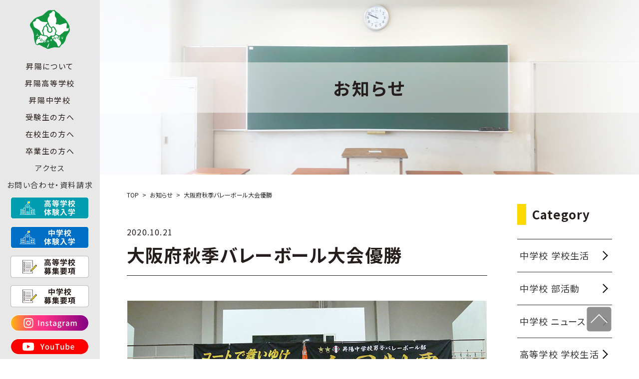

--- FILE ---
content_type: text/html; charset=UTF-8
request_url: https://www.oskshoyo.ed.jp/jhs-club/%E5%A4%A7%E9%98%AA%E5%BA%9C%E7%A7%8B%E5%AD%A3%E3%83%90%E3%83%AC%E3%83%BC%E3%83%9C%E3%83%BC%E3%83%AB%E5%A4%A7%E4%BC%9A%E5%84%AA%E5%8B%9D/
body_size: 44573
content:
<!DOCTYPE html>
<html lang="ja">

<head prefix="og: http://ogp.me/ns# website: http://ogp.me/ns/website#">
  <!-- <head prefix="og: http://ogp.me/ns# article: http://ogp.me/ns/article#"> -->
  <meta charset="utf-8">
  <meta name="viewport" content="width=device-width">
  <script>
    if (navigator.userAgent.indexOf('iPhone') > 0 || navigator.userAgent.indexOf('Android') > 0 && navigator.userAgent.indexOf('Mobile') > 0) {
      // スマートフォン向けの記述
      document.write('<meta name="viewport" content="width=device-width, initial-scale=1">');
    } else if (navigator.userAgent.indexOf('iPad') > 0 || navigator.userAgent.indexOf('Android') > 0) {
      // タブレット向けの記述
      document.write('<meta name="viewport" content="width=1400">');
    } else {
      // PC向けの記述
      document.write('<meta name="viewport" content="width=1400">');
    }
  </script>

  <link rel="shortcut icon" href="https://www.oskshoyo.ed.jp/wp/wp-content/themes/shoyo/asset/img/common/icon.ico">
  <!-- CSS common -->
  <link rel="stylesheet" type="text/css" media="all" href="https://cdnjs.cloudflare.com/ajax/libs/Swiper/4.4.6/css/swiper.min.css">
  <link rel="stylesheet" type="text/css" media="all" href="https://www.oskshoyo.ed.jp/wp/wp-content/themes/shoyo/asset/css/common.css">

      <link rel="stylesheet" type="text/css" media="all" href="https://www.oskshoyo.ed.jp/wp/wp-content/themes/shoyo/asset/css/front.css">
    <link rel="stylesheet" type="text/css" media="all" href="https://www.oskshoyo.ed.jp/wp/wp-content/themes/shoyo/asset/css/component.css">
        
  <link rel="stylesheet" href="https://www.oskshoyo.ed.jp/wp/wp-content/themes/shoyo/style2.css" type="text/css" media="all" />
  <link rel="stylesheet" href="https://www.oskshoyo.ed.jp/wp/wp-content/themes/shoyo/style3.css" type="text/css" media="all" />

  <link rel="stylesheet" type="text/css" media="all" href="https://www.oskshoyo.ed.jp/wp/wp-content/themes/shoyo/asset2025/css/style2025.css">

  <link rel="preconnect" href="https://fonts.googleapis.com">
  <link rel="preconnect" href="https://fonts.gstatic.com" crossorigin>
  <link href="https://fonts.googleapis.com/css2?family=Noto+Sans+JP:wght@100..900&family=Roboto:ital,wght@0,100..900;1,100..900&family=Ropa+Sans:ital@0;1&display=swap" rel="stylesheet">
  <meta name='robots' content='max-image-preview:large' />
	<style>img:is([sizes="auto" i], [sizes^="auto," i]) { contain-intrinsic-size: 3000px 1500px }</style>
	<link rel="alternate" type="application/rss+xml" title="昇陽中学校・高等学校 &raquo; 大阪府秋季バレーボール大会優勝 のコメントのフィード" href="https://www.oskshoyo.ed.jp/jhs-club/%e5%a4%a7%e9%98%aa%e5%ba%9c%e7%a7%8b%e5%ad%a3%e3%83%90%e3%83%ac%e3%83%bc%e3%83%9c%e3%83%bc%e3%83%ab%e5%a4%a7%e4%bc%9a%e5%84%aa%e5%8b%9d/feed/" />

<!-- SEO SIMPLE PACK 3.6.2 -->
<title>大阪府秋季バレーボール大会優勝 | お知らせ | 昇陽中学校・高等学校</title>
<meta name="description" content="　大阪新人戦が始まり、優勝。その勢いで近畿・全国大会優勝と練習をしてきました。 残念ながらコロナの影響で春・夏の大会がなくなり、今回の秋の大会となりました。 優勝で終える事になり、来年度日本一を目指してのスタートとします。">
<meta name="keywords" content="昇陽中学校,昇陽高等学校,大阪,大阪市,此花区,私立,男女共学,中高一貫,IT,特進,標準進学,進学,看護医療進学,公務員,ビジネス,ITフロンティア,パティシエ,幼児教育進学,福祉,ソフトテニス,バレーボール,新体操,卓球,サッカー,ハンドボール,柔道,ダンス,吹奏楽">
<link rel="canonical" href="https://www.oskshoyo.ed.jp/jhs-club/%e5%a4%a7%e9%98%aa%e5%ba%9c%e7%a7%8b%e5%ad%a3%e3%83%90%e3%83%ac%e3%83%bc%e3%83%9c%e3%83%bc%e3%83%ab%e5%a4%a7%e4%bc%9a%e5%84%aa%e5%8b%9d/">
<meta property="og:locale" content="ja_JP">
<meta property="og:type" content="article">
<meta property="og:image" content="https://www.oskshoyo.ed.jp/wp/wp-content/uploads/2021/07/e1d150a41e889f1b94dabf6cc1e51fe4-2.jpg">
<meta property="og:title" content="大阪府秋季バレーボール大会優勝 | お知らせ | 昇陽中学校・高等学校">
<meta property="og:description" content="　大阪新人戦が始まり、優勝。その勢いで近畿・全国大会優勝と練習をしてきました。 残念ながらコロナの影響で春・夏の大会がなくなり、今回の秋の大会となりました。 優勝で終える事になり、来年度日本一を目指してのスタートとします。">
<meta property="og:url" content="https://www.oskshoyo.ed.jp/jhs-club/%e5%a4%a7%e9%98%aa%e5%ba%9c%e7%a7%8b%e5%ad%a3%e3%83%90%e3%83%ac%e3%83%bc%e3%83%9c%e3%83%bc%e3%83%ab%e5%a4%a7%e4%bc%9a%e5%84%aa%e5%8b%9d/">
<meta property="og:site_name" content="昇陽中学校・高等学校">
<meta name="twitter:card" content="summary">
<!-- / SEO SIMPLE PACK -->

<script type="text/javascript">
/* <![CDATA[ */
window._wpemojiSettings = {"baseUrl":"https:\/\/s.w.org\/images\/core\/emoji\/16.0.1\/72x72\/","ext":".png","svgUrl":"https:\/\/s.w.org\/images\/core\/emoji\/16.0.1\/svg\/","svgExt":".svg","source":{"concatemoji":"https:\/\/www.oskshoyo.ed.jp\/wp\/wp-includes\/js\/wp-emoji-release.min.js?ver=6.8.3"}};
/*! This file is auto-generated */
!function(s,n){var o,i,e;function c(e){try{var t={supportTests:e,timestamp:(new Date).valueOf()};sessionStorage.setItem(o,JSON.stringify(t))}catch(e){}}function p(e,t,n){e.clearRect(0,0,e.canvas.width,e.canvas.height),e.fillText(t,0,0);var t=new Uint32Array(e.getImageData(0,0,e.canvas.width,e.canvas.height).data),a=(e.clearRect(0,0,e.canvas.width,e.canvas.height),e.fillText(n,0,0),new Uint32Array(e.getImageData(0,0,e.canvas.width,e.canvas.height).data));return t.every(function(e,t){return e===a[t]})}function u(e,t){e.clearRect(0,0,e.canvas.width,e.canvas.height),e.fillText(t,0,0);for(var n=e.getImageData(16,16,1,1),a=0;a<n.data.length;a++)if(0!==n.data[a])return!1;return!0}function f(e,t,n,a){switch(t){case"flag":return n(e,"\ud83c\udff3\ufe0f\u200d\u26a7\ufe0f","\ud83c\udff3\ufe0f\u200b\u26a7\ufe0f")?!1:!n(e,"\ud83c\udde8\ud83c\uddf6","\ud83c\udde8\u200b\ud83c\uddf6")&&!n(e,"\ud83c\udff4\udb40\udc67\udb40\udc62\udb40\udc65\udb40\udc6e\udb40\udc67\udb40\udc7f","\ud83c\udff4\u200b\udb40\udc67\u200b\udb40\udc62\u200b\udb40\udc65\u200b\udb40\udc6e\u200b\udb40\udc67\u200b\udb40\udc7f");case"emoji":return!a(e,"\ud83e\udedf")}return!1}function g(e,t,n,a){var r="undefined"!=typeof WorkerGlobalScope&&self instanceof WorkerGlobalScope?new OffscreenCanvas(300,150):s.createElement("canvas"),o=r.getContext("2d",{willReadFrequently:!0}),i=(o.textBaseline="top",o.font="600 32px Arial",{});return e.forEach(function(e){i[e]=t(o,e,n,a)}),i}function t(e){var t=s.createElement("script");t.src=e,t.defer=!0,s.head.appendChild(t)}"undefined"!=typeof Promise&&(o="wpEmojiSettingsSupports",i=["flag","emoji"],n.supports={everything:!0,everythingExceptFlag:!0},e=new Promise(function(e){s.addEventListener("DOMContentLoaded",e,{once:!0})}),new Promise(function(t){var n=function(){try{var e=JSON.parse(sessionStorage.getItem(o));if("object"==typeof e&&"number"==typeof e.timestamp&&(new Date).valueOf()<e.timestamp+604800&&"object"==typeof e.supportTests)return e.supportTests}catch(e){}return null}();if(!n){if("undefined"!=typeof Worker&&"undefined"!=typeof OffscreenCanvas&&"undefined"!=typeof URL&&URL.createObjectURL&&"undefined"!=typeof Blob)try{var e="postMessage("+g.toString()+"("+[JSON.stringify(i),f.toString(),p.toString(),u.toString()].join(",")+"));",a=new Blob([e],{type:"text/javascript"}),r=new Worker(URL.createObjectURL(a),{name:"wpTestEmojiSupports"});return void(r.onmessage=function(e){c(n=e.data),r.terminate(),t(n)})}catch(e){}c(n=g(i,f,p,u))}t(n)}).then(function(e){for(var t in e)n.supports[t]=e[t],n.supports.everything=n.supports.everything&&n.supports[t],"flag"!==t&&(n.supports.everythingExceptFlag=n.supports.everythingExceptFlag&&n.supports[t]);n.supports.everythingExceptFlag=n.supports.everythingExceptFlag&&!n.supports.flag,n.DOMReady=!1,n.readyCallback=function(){n.DOMReady=!0}}).then(function(){return e}).then(function(){var e;n.supports.everything||(n.readyCallback(),(e=n.source||{}).concatemoji?t(e.concatemoji):e.wpemoji&&e.twemoji&&(t(e.twemoji),t(e.wpemoji)))}))}((window,document),window._wpemojiSettings);
/* ]]> */
</script>
<style id='wp-emoji-styles-inline-css' type='text/css'>

	img.wp-smiley, img.emoji {
		display: inline !important;
		border: none !important;
		box-shadow: none !important;
		height: 1em !important;
		width: 1em !important;
		margin: 0 0.07em !important;
		vertical-align: -0.1em !important;
		background: none !important;
		padding: 0 !important;
	}
</style>
<link rel='stylesheet' id='dashicons-css' href='https://www.oskshoyo.ed.jp/wp/wp-includes/css/dashicons.min.css?ver=6.8.3' type='text/css' media='all' />
<link rel="https://api.w.org/" href="https://www.oskshoyo.ed.jp/wp-json/" /><link rel="alternate" title="JSON" type="application/json" href="https://www.oskshoyo.ed.jp/wp-json/wp/v2/posts/12875" /><link rel="EditURI" type="application/rsd+xml" title="RSD" href="https://www.oskshoyo.ed.jp/wp/xmlrpc.php?rsd" />
<link rel='shortlink' href='https://www.oskshoyo.ed.jp/?p=12875' />
<link rel="alternate" title="oEmbed (JSON)" type="application/json+oembed" href="https://www.oskshoyo.ed.jp/wp-json/oembed/1.0/embed?url=https%3A%2F%2Fwww.oskshoyo.ed.jp%2Fjhs-club%2F%25e5%25a4%25a7%25e9%2598%25aa%25e5%25ba%259c%25e7%25a7%258b%25e5%25ad%25a3%25e3%2583%2590%25e3%2583%25ac%25e3%2583%25bc%25e3%2583%259c%25e3%2583%25bc%25e3%2583%25ab%25e5%25a4%25a7%25e4%25bc%259a%25e5%2584%25aa%25e5%258b%259d%2F" />
<link rel="alternate" title="oEmbed (XML)" type="text/xml+oembed" href="https://www.oskshoyo.ed.jp/wp-json/oembed/1.0/embed?url=https%3A%2F%2Fwww.oskshoyo.ed.jp%2Fjhs-club%2F%25e5%25a4%25a7%25e9%2598%25aa%25e5%25ba%259c%25e7%25a7%258b%25e5%25ad%25a3%25e3%2583%2590%25e3%2583%25ac%25e3%2583%25bc%25e3%2583%259c%25e3%2583%25bc%25e3%2583%25ab%25e5%25a4%25a7%25e4%25bc%259a%25e5%2584%25aa%25e5%258b%259d%2F&#038;format=xml" />
</head>

<body class="home  ">

  <!-- HEADER -->

  <header class="hd">
    <div class="hd__logo">
      <a class="hd__logo--yodo" href="https://www.oskshoyo.ed.jp/"><img src="https://www.oskshoyo.ed.jp/wp/wp-content/themes/shoyo/asset/img/common/logo_yodonomizu.svg" alt="学校法人 淀之水学院 校章"></a>

          </div>
    <div class="humBtn sp"><span></span><span></span><span></span></div>
    <nav class="hd__nav">
      <div class="hd__nav--btn pc">
      </div>
      <ul class="hd__nav--list">
        <li class="menu sp">
          <a class="homeBtn" href="https://www.oskshoyo.ed.jp/">TOP</a>
        </li>
        <li class="menu">
          <spna class="menu__btn">昇陽について</spna>
          <div class="menu__window under_els">
            <a href="https://www.oskshoyo.ed.jp/" class="menu__window--back pc">BACK TO HOME</a>
            <div class="hd__nav--guide pc">
              <div class="close pc"><span></span><span></span></div>
            </div>
            <ul class="menu__window--ttl pc">
              <li>昇陽について</li>
            </ul>
            <ul class="menu__window--text">
              <li><a href="https://www.oskshoyo.ed.jp/info/message/">学校長メッセージ</a></li>
              <li><a href="https://www.oskshoyo.ed.jp/info/policy/">教育理念・教育目標・校歌</a></li>
              <li><a href="https://www.oskshoyo.ed.jp/info/direction/">進路実績</a></li>
              <li><a href="https://www.oskshoyo.ed.jp/info/club/">部活動紹介（中・高）</a></li>
              <li><a href="https://www.oskshoyo.ed.jp/info/guide/">施設紹介（中・高）</a></li>
            </ul>
          </div>
        </li>
        <li class="menu hs">
          <spna class="menu__btn">昇陽高等学校</spna>
          <div class="menu__window under_hs">
            <a href="https://www.oskshoyo.ed.jp/" class="menu__window--back pc">BACK TO HOME</a>
            <div class="hd__nav--guide pc">
              <div class="close pc"><span></span><span></span></div>
            </div>
            <ul class="menu__window--ttl">
              <li><a href="https://www.oskshoyo.ed.jp/hs/">昇陽高等学校</a></li>
            </ul>
            <ul class="menu__window--list">
              <li><a href="https://www.oskshoyo.ed.jp/hs/feature/"><span><img src="https://www.oskshoyo.ed.jp/wp/wp-content/themes/shoyo/asset/img/common/nav_list_hs_feature.png"></span>特色について</a></li>
              <li><a href="https://www.oskshoyo.ed.jp/hs/learn/"><span><img src="https://www.oskshoyo.ed.jp/wp/wp-content/themes/shoyo/asset/img/common/nav_list_hs_ict.png"></span>昇陽の学び</a></li>
            </ul>
            <ul class="menu__window--course">
              <li class="menu__window--course--ttl">コース一覧</li>
              <li class="menu__window--course--cnt"><a href="https://www.oskshoyo.ed.jp/hs/special/"><span><img src="https://www.oskshoyo.ed.jp/wp/wp-content/themes/shoyo/asset2025/img/common/nav_course_hs_special_n.png"></span>
                  <p class="department">［普通科］特進コース</p>
                  <p class="course">特進専攻</p>
                </a>
              </li>
              <li class="menu__window--course--cnt"><a href="https://www.oskshoyo.ed.jp/hs/standard/"><span><img src="https://www.oskshoyo.ed.jp/wp/wp-content/themes/shoyo/asset2025/img/common/nav_course_hs_standard01_n.png"></span>
                  <p class="department">［普通科］進学コース</p>
                  <p class="course">標準進学専攻</p>
                </a>
              </li>
              <li class="menu__window--course--cnt"><a href="https://www.oskshoyo.ed.jp/hs/standard/"><span><img src="https://www.oskshoyo.ed.jp/wp/wp-content/themes/shoyo/asset2025/img/common/nav_course_hs_standard02_n.png"></span>
                  <p class="department">［普通科］進学コース</p>
                  <p class="course">総合進学専攻</p>
                </a>
              </li>
              <li class="menu__window--course--cnt"><a href="https://www.oskshoyo.ed.jp/hs/medical/"><span><img src="https://www.oskshoyo.ed.jp/wp/wp-content/themes/shoyo/asset2025/img/common/nav_course_hs_medical_n.png"></span>
                  <p class="department">［普通科］進学コース</p>
                  <p class="course">看護医療進学専攻</p>
                </a>
              </li>
              <li class="menu__window--course--cnt"><a href="https://www.oskshoyo.ed.jp/hs/childcare/"><span><img src="https://www.oskshoyo.ed.jp/wp/wp-content/themes/shoyo/asset2025/img/common/nav_course_hs_childcare_n.png"></span>
                  <p class="department">［普通科］進学コース</p>
                  <p class="course">幼児教育進学専攻</p>
                </a>
              </li>
              <li class="menu__window--course--cnt"><a href="https://www.oskshoyo.ed.jp/hs/athlete/"><span><img src="https://www.oskshoyo.ed.jp/wp/wp-content/themes/shoyo/asset2025/img/common/nav_course_hs_athlete_n.png"></span>
                  <p class="department">［普通科］進学コース</p>
                  <p class="course">アスリート進学専攻</p>
                </a>
              </li>
              <li class="menu__window--course--cnt"><a href="https://www.oskshoyo.ed.jp/hs/it/"><span><img src="https://www.oskshoyo.ed.jp/wp/wp-content/themes/shoyo/asset2025/img/common/nav_course_hs_it01_n.png"></span>
                  <p class="department">［普通科］ITフロンティアコース</p>
                  <p class="course">ITフロンティア専攻</p>
                </a>
              </li>
              <li class="menu__window--course--cnt"><a href="https://www.oskshoyo.ed.jp/hs/it/#digital_art"><span><img src="https://www.oskshoyo.ed.jp/wp/wp-content/themes/shoyo/asset2025/img/common/nav_course_hs_it02_n.png"></span>
                  <p class="department">［普通科］ITフロンティアコース</p>
                  <p class="course">デジタルアート専攻</p>
                </a>
              </li>
              <li class="menu__window--course--cnt"><a href="https://www.oskshoyo.ed.jp/hs/regional/"><span><img src="https://www.oskshoyo.ed.jp/wp/wp-content/themes/shoyo/asset2025/img/common/nav_course_hs_regional01_n.png"></span>
                  <p class="department">［普通科］ビジネス・公務員コース</p>
                  <p class="course">ビジネス専攻</p>
                </a>
              </li>
              <li class="menu__window--course--cnt"><a href="https://www.oskshoyo.ed.jp/hs/regional/#public_officer"><span><img src="https://www.oskshoyo.ed.jp/wp/wp-content/themes/shoyo/asset2025/img/common/nav_course_hs_regional02_n.png"></span>
                  <p class="department">［普通科］ビジネス・公務員コース</p>
                  <p class="course">公務員専攻</p>
                </a>
              </li>
              <li class="menu__window--course--cnt"><a href="https://www.oskshoyo.ed.jp/hs/patissier/"><span><img src="https://www.oskshoyo.ed.jp/wp/wp-content/themes/shoyo/asset2025/img/common/nav_course_hs_patissier_n.png"></span>
                  <p class="department">［普通科］パティシエコース</p>
                  <p class="course">パティシエ専攻</p>
                </a>
              </li>
              <li class="menu__window--course--cnt"><a href="https://www.oskshoyo.ed.jp/hs/welfare/"><span><img src="https://www.oskshoyo.ed.jp/wp/wp-content/themes/shoyo/asset2025/img/common/nav_course_hs_welfare_n.png"></span>
                  <p class="department">［福祉科］福祉コース</p>
                  <p class="course">福祉専攻</p>
                </a>
              </li>
            </ul>
            <ul class="menu__window--list">
              <li><a href="https://www.oskshoyo.ed.jp/hs/calendar/"><span><img src="https://www.oskshoyo.ed.jp/wp/wp-content/themes/shoyo/asset2025/img/common/nav_list_hs_calendar.png"></span>年間行事</a></li>
            </ul>
          </div>
        </li>
        <li class="menu jhs">
          <spna class="menu__btn">昇陽中学校</spna>
          <div class="menu__window under_jhs">
            <a href="https://www.oskshoyo.ed.jp/" class="menu__window--back pc">BACK TO HOME</a>
            <div class="hd__nav--guide pc">
              <div class="close pc"><span></span><span></span></div>
            </div>
            <ul class="menu__window--ttl">
              <li><a href="https://www.oskshoyo.ed.jp/jhs/">昇陽中学校</a></li>
            </ul>
            <ul class="menu__window--list">
              <li><a href="https://www.oskshoyo.ed.jp/jhs/feature/"><span><img src="https://www.oskshoyo.ed.jp/wp/wp-content/themes/shoyo/asset2025/img/common/nav_list_jhs_feature.png"></span>特色について</a></li>
              <li><a href="https://www.oskshoyo.ed.jp/jhs/learn/"><span><img src="https://www.oskshoyo.ed.jp/wp/wp-content/themes/shoyo/asset2025/img/common/nav_list_jhs_learn.png"></span>昇陽の学び</a></li>
              <li><a href="https://www.oskshoyo.ed.jp/jhs/ict/"><span><img src="https://www.oskshoyo.ed.jp/wp/wp-content/themes/shoyo/asset2025/img/common/nav_list_jhs_ict.png"></span>ICT教育</a></li>
              <li><a href="https://www.oskshoyo.ed.jp/jhs/shiroyama/"><span><img src="https://www.oskshoyo.ed.jp/wp/wp-content/themes/shoyo/asset2025/img/common/nav_list_jhs_shiroyama.png"></span>探究型実践学習</a></li>
              <li><a href="https://www.oskshoyo.ed.jp/jhs/calendar/"><span><img src="https://www.oskshoyo.ed.jp/wp/wp-content/themes/shoyo/asset2025/img/common/nav_list_jhs_calendar.png"></span>年間行事</a></li>
            </ul>
          </div>
        </li>
        <li class="menu candidate">
          <spna class="menu__btn">受験生の方へ</spna>
          <div class="menu__window under_els">
            <a href="https://www.oskshoyo.ed.jp/" class="menu__window--back pc">BACK TO HOME</a>
            <div class="hd__nav--guide pc">
              <div class="close pc"><span></span><span></span></div>
            </div>
            <ul class="menu__window--ttl">
              <li class="candidate__off">受験生の方へ</li>
              <li class="candidate__on">高等学校</li>
            </ul>
            <ul class="menu__window--text">
              <li><a href="https://www.oskshoyo.ed.jp/hs/examinee/seminar/">体験入学・入試説明会</a></li>
              <li><a href="https://www.oskshoyo.ed.jp/hs/examinee/">募集要項・特待・奨学生制度</a></li>
              <li><a href="https://www.oskshoyo.ed.jp/hs/examinee/qa/">よくあるご質問</a></li>
            </ul>
            <hr class="menu__window--hr">
            <ul class="menu__window--ttl">
              <li class="candidate__on">中学校</li>
            </ul>
            <ul class="menu__window--text">
              <li><a href="https://www.oskshoyo.ed.jp/jhs/examinee/contact/">入試説明会・授業体験・プレテスト</a></li>
              <li><a href="https://www.oskshoyo.ed.jp/jhs/examinee/">募集要項</a></li>
              <li><a href="https://www.oskshoyo.ed.jp/jhs/examinee/qa/">よくあるご質問</a></li>
            </ul>
          </div>
        </li>
        <li class="menu">
          <spna class="menu__btn">在校生の方へ</spna>
          <div class="menu__window under_els">
            <a href="https://www.oskshoyo.ed.jp/" class="menu__window--back pc">BACK TO HOME</a>
            <div class="hd__nav--guide pc">
              <div class="close pc"><span></span><span></span></div>
            </div>
            <ul class="menu__window--ttl pc">
              <li>在校生の方へ</li>
            </ul>
            <ul class="menu__window--text">
              <!-- <li><a href="https://www.oskshoyo.ed.jp/info/certificate/">各種証明書発行について</a></li> -->
              <li><a href="https://www.oskshoyo.ed.jp/info/typhoon/">台風時の対応について</a></li>
              <li><a href="https://www.oskshoyo.ed.jp/info/download/">様式ダウンロード</a></li>
            </ul>
          </div>
        </li>
        <li class="menu">
          <spna class="menu__btn">卒業生の方へ</spna>
          <div class="menu__window under_els">
            <a href="https://www.oskshoyo.ed.jp/" class="menu__window--back pc">BACK TO HOME</a>
            <div class="hd__nav--guide pc">
              <div class="close pc"><span></span><span></span></div>
            </div>
            <ul class="menu__window--ttl pc">
              <li>卒業生の方へ</li>
            </ul>
            <ul class="menu__window--text">
              <li><a href="https://www.oskshoyo.ed.jp/info/certificate/">各種証明書発行について</a></li>
            </ul>
          </div>
        </li>
        <li class="menu">
          <a class="" href="https://www.oskshoyo.ed.jp/access">アクセス</a>
        </li>
        <li class="menu">
          <a class="" href="https://www.oskshoyo.ed.jp/contact">お問い合わせ・資料請求</a>
        </li>
        <li class="sp-links">
          <a href="https://www.oskshoyo.ed.jp/#INSTAGRAM" class="sp-links__instagram">
            <img src="https://www.oskshoyo.ed.jp/wp/wp-content/themes/shoyo/asset2025/img/common/icon_instagram_sp.svg" alt="instagramへのリンク">
          </a>
          <a href="https://www.youtube.com/channel/UCmz1WhsKV0s0cMpziuvmGjA" target="_blank" class="sp-links__youtube">
            <img src="https://www.oskshoyo.ed.jp/wp/wp-content/themes/shoyo/asset2025/img/common/icon_youtube_sp.svg" alt="YOUTUBEへのリンク">
          </a>
          <ul class="l-footer-sitemap">
            <li><a href="https://www.oskshoyo.ed.jp/sitemap/">サイトマップ</a></li>
            <li><a href="https://www.oskshoyo.ed.jp/access/">アクセス</a></li>
            <li><a href="https://www.oskshoyo.ed.jp/privacy/">プライバシーポリシー</a></li>
            <li><a href="https://www.oskshoyo.ed.jp/recruit/">採用情報</a></li>
            <li><a href="https://www.oskshoyo.ed.jp/info/information-disclosure/">情報公開</a></li>
            <!-- <li><a href="https://www.oskshoyo.ed.jp/wp/wp-content/uploads/2019/03/action-plan.pdf" target="_blank">行動計画</a></li> -->
            <li><a href="https://www.oskshoyo.ed.jp/info/isuikai/">葦水会（同窓会）</a></li>
            <li><a href="https://www.oskshoyo.ed.jp/wp/wp-content/uploads/2022/11/Medium-Longterm_plan_20220617.pdf">中長期計画</a></li>
            <!-- <li><a href="https://www.oskshoyo.ed.jp/wp/wp-content/uploads/2023/07/shoyo100_0710-1.pdf">100周年記念事業</a></li> -->
          </ul>
          <div class="l-footer-copy inrWidth">
            ©2025.Shoyo Junior & Senior High School. All Rights Reserved.
          </div>
        </li>

      </ul>
      <div class="hd-links">

        <ul class="hd-links__list pc">
          <li>
            <a href="https://www.oskshoyo.ed.jp/hs/examinee/seminar/">
              <picture class="">
                <source media="(max-width:768px)" srcset="https://www.oskshoyo.ed.jp/wp/wp-content/themes/shoyo/asset2025/img/common/icon_taiken_hs_sp.svg">
                <img src="https://www.oskshoyo.ed.jp/wp/wp-content/themes/shoyo/asset2025/img/common/icon_taiken_hs_pc.svg" alt="高校体験入学へのリンク">
              </picture>
            </a>
          </li>
          <li>
            <a href="https://www.oskshoyo.ed.jp/jhs/examinee/contact/">
              <picture class="">
                <source media="(max-width:768px)" srcset="https://www.oskshoyo.ed.jp/wp/wp-content/themes/shoyo/asset2025/img/common/icon_taiken_jhs_sp.svg">
                <img src="https://www.oskshoyo.ed.jp/wp/wp-content/themes/shoyo/asset2025/img/common/icon_taiken_jhs_pc.svg" alt="中学校体験入学へのリンク">
              </picture>
            </a>
          </li>
          <li>
            <a href="https://www.oskshoyo.ed.jp/hs/examinee/">
              <picture class="">
                <source media="(max-width:768px)" srcset="https://www.oskshoyo.ed.jp/wp/wp-content/themes/shoyo/asset2025/img/common/icon_nyushi_hs_sp.svg">
                <img src="https://www.oskshoyo.ed.jp/wp/wp-content/themes/shoyo/asset2025/img/common/icon_nyushi_hs_pc.svg" alt="高校募集要項へのリンク">
              </picture>
            </a>
          </li>
          <li>
            <a href="https://www.oskshoyo.ed.jp/jhs/examinee/">
              <picture class="">
                <source media="(max-width:768px)" srcset="https://www.oskshoyo.ed.jp/wp/wp-content/themes/shoyo/asset2025/img/common/icon_nyushi_jhs_sp.svg">
                <img src="https://www.oskshoyo.ed.jp/wp/wp-content/themes/shoyo/asset2025/img/common/icon_nyushi_jhs_pc.svg" alt="中学校募集要項へのリンク">
              </picture>
            </a>
          </li>
          <li>
            <a href="https://www.oskshoyo.ed.jp/#INSTAGRAM">
              <img src="https://www.oskshoyo.ed.jp/wp/wp-content/themes/shoyo/asset2025/img/common/icon_instagram_long.svg" alt="instagramへのリンク">
            </a>
          </li>
          <li>
            <a href="https://www.youtube.com/channel/UCmz1WhsKV0s0cMpziuvmGjA" target="_blank">
              <img src="https://www.oskshoyo.ed.jp/wp/wp-content/themes/shoyo/asset2025/img/common/icon_youtube_long.svg" alt="youtubeへのリンク">
            </a>
          </li>
        </ul>
      </div>
    </nav>
  </header>


  <ul class="hd-links__list hd-links__list--foot sp">
                  <li>
        <a href="https://www.oskshoyo.ed.jp/hs/examinee/seminar/">
          <img src="https://www.oskshoyo.ed.jp/wp/wp-content/themes/shoyo/asset2025/img/common/icon_taiken_hs_sp.svg" alt="高校体験入学へのリンク">
        </a>
      </li>
      <li>
        <a href="https://www.oskshoyo.ed.jp/jhs/examinee/contact/">
          <img src="https://www.oskshoyo.ed.jp/wp/wp-content/themes/shoyo/asset2025/img/common/icon_taiken_jhs_sp.svg" alt="中学校体験入学へのリンク">
        </a>
      </li>
      </ul>

      <ul class="hd-links__list hd-links__list--head sp">
      <li>
        <a href="https://www.oskshoyo.ed.jp/hs/examinee/">
          <picture class="">
            <source media="(max-width:768px)" srcset="https://www.oskshoyo.ed.jp/wp/wp-content/themes/shoyo/asset2025/img/common/icon_nyushi_hs_sp.svg">
            <img src="https://www.oskshoyo.ed.jp/wp/wp-content/themes/shoyo/asset2025/img/common/icon_nyushi_hs_pc.svg" alt="高校募集要項へのリンク">
          </picture>
        </a>
      </li>
      <li>
        <a href="https://www.oskshoyo.ed.jp/jhs/examinee/">
          <picture class="">
            <source media="(max-width:768px)" srcset="https://www.oskshoyo.ed.jp/wp/wp-content/themes/shoyo/asset2025/img/common/icon_nyushi_jhs_sp.svg">
            <img src="https://www.oskshoyo.ed.jp/wp/wp-content/themes/shoyo/asset2025/img/common/icon_nyushi_jhs_pc.svg" alt="中学校募集要項へのリンク">
          </picture>
        </a>
      </li>
    </ul>
    <!-- //HEADER --><!-- CONTAINER -->
<main class="single news">
  <div class="page__h1">
    <p>お知らせ</p>
  </div>
  <div class="fullWidth">
    <div class="inrWidth">
      <ul id="breadcrumb" class="breadcrumb">
  <li class="breadcrumb__item" itemscope itemtype="http://data-vocabulary.org/Breadcrumb">
    <a href="https://www.oskshoyo.ed.jp/" itemprop="url"><span itemprop="title">TOP</span></a>
  </li>
      <li class="breadcrumb__item" itemscope itemtype="http://data-vocabulary.org/Breadcrumb"><a href="https://www.oskshoyo.ed.jp/news/" itemprop="url"><span itemprop="title">お知らせ</span></a></li>
    <li class="breadcrumb__item">大阪府秋季バレーボール大会優勝</li>


  
</ul>      <!-- //page-template -->

      <section class="column2 mt40">
        <div class="container examinee">
          <article>
                        <p class="date ">2020.10.21</p>
            <h1>大阪府秋季バレーボール大会優勝</h1>

                          <p class="align_c m_b40"><img width="720" height="480" src="https://www.oskshoyo.ed.jp/wp/wp-content/uploads/2021/07/e1d150a41e889f1b94dabf6cc1e51fe4-2.jpg" class="attachment-full size-full wp-post-image" alt="" decoding="async" fetchpriority="high" srcset="https://www.oskshoyo.ed.jp/wp/wp-content/uploads/2021/07/e1d150a41e889f1b94dabf6cc1e51fe4-2.jpg 720w, https://www.oskshoyo.ed.jp/wp/wp-content/uploads/2021/07/e1d150a41e889f1b94dabf6cc1e51fe4-2-600x400.jpg 600w" sizes="(max-width: 720px) 100vw, 720px" /></p>
            
            <p>　大阪新人戦が始まり、優勝。その勢いで近畿・全国大会優勝と練習をしてきました。</p>
<p>残念ながらコロナの影響で春・夏の大会がなくなり、今回の秋の大会となりました。</p>
<p>優勝で終える事になり、来年度日本一を目指してのスタートとします。</p>
          </article>
                    <nav class="navigation pagination pager" role="navigation">
            <div class="nav-links">
                              <a class="prev page-numbers" href="https://www.oskshoyo.ed.jp/jhs-schoollife/%e4%ba%ba%e6%a8%a9%e5%ad%a6%e7%bf%92/">＜ PREV</a>
                                            <a class="next page-numbers" href="https://www.oskshoyo.ed.jp/hs-course/%e7%a6%8f%e7%a5%89%e3%82%b3%e3%83%bc%e3%82%b9%ef%bc%91%e5%b9%b4%e7%94%9f-%e5%a4%9c%e5%8b%a4%e5%b0%82%e5%be%93%e4%bb%8b%e8%ad%b7%e5%a3%ab%e3%81%95%e3%82%93%e3%81%ae%e8%a9%b1%e3%82%92%e3%81%8a%e8%81%9e/">NEXT ＞</a>
                          </div>
          </nav>
        </div>
        <div class="sidebar">
          <div class="sidebar__item sidebar__item--fixed">
            <div class="cat-ttl">Category</div>
            <ul class="cat-list">
              	<li class="cat-item cat-item-28"><a href="https://www.oskshoyo.ed.jp/category/jhs-schoollife/">中学校 学校生活</a>
</li>
	<li class="cat-item cat-item-29"><a href="https://www.oskshoyo.ed.jp/category/jhs-club/">中学校 部活動</a>
</li>
	<li class="cat-item cat-item-27"><a href="https://www.oskshoyo.ed.jp/category/jhs-news/">中学校 ニュース</a>
</li>
	<li class="cat-item cat-item-30"><a href="https://www.oskshoyo.ed.jp/category/hs-schoollife/">高等学校 学校生活</a>
</li>
	<li class="cat-item cat-item-31"><a href="https://www.oskshoyo.ed.jp/category/hs-club/">高等学校 部活動</a>
</li>
	<li class="cat-item cat-item-32"><a href="https://www.oskshoyo.ed.jp/category/hs-news/">高等学校 ニュース</a>
</li>
	<li class="cat-item cat-item-33"><a href="https://www.oskshoyo.ed.jp/category/hs-course/">高等学校 コース</a>
</li>
	<li class="cat-item cat-item-1"><a href="https://www.oskshoyo.ed.jp/category/news/">お知らせ</a>
</li>
            </ul>
            <div class="cat-ttl">Archive</div>
            <ul class="cat-list">
              	<li><a href='https://www.oskshoyo.ed.jp/2025/12/'>2025年12月</a></li>
	<li><a href='https://www.oskshoyo.ed.jp/2025/11/'>2025年11月</a></li>
	<li><a href='https://www.oskshoyo.ed.jp/2025/10/'>2025年10月</a></li>
	<li><a href='https://www.oskshoyo.ed.jp/2025/09/'>2025年9月</a></li>
	<li><a href='https://www.oskshoyo.ed.jp/2025/07/'>2025年7月</a></li>
	<li><a href='https://www.oskshoyo.ed.jp/2025/06/'>2025年6月</a></li>
	<li><a href='https://www.oskshoyo.ed.jp/2025/05/'>2025年5月</a></li>
	<li><a href='https://www.oskshoyo.ed.jp/2025/04/'>2025年4月</a></li>
	<li><a href='https://www.oskshoyo.ed.jp/2025/03/'>2025年3月</a></li>
	<li><a href='https://www.oskshoyo.ed.jp/2025/02/'>2025年2月</a></li>
	<li><a href='https://www.oskshoyo.ed.jp/2025/01/'>2025年1月</a></li>
	<li><a href='https://www.oskshoyo.ed.jp/2024/12/'>2024年12月</a></li>
	<li><a href='https://www.oskshoyo.ed.jp/2024/11/'>2024年11月</a></li>
	<li><a href='https://www.oskshoyo.ed.jp/2024/10/'>2024年10月</a></li>
	<li><a href='https://www.oskshoyo.ed.jp/2024/09/'>2024年9月</a></li>
	<li><a href='https://www.oskshoyo.ed.jp/2024/08/'>2024年8月</a></li>
	<li><a href='https://www.oskshoyo.ed.jp/2024/06/'>2024年6月</a></li>
	<li><a href='https://www.oskshoyo.ed.jp/2024/05/'>2024年5月</a></li>
	<li><a href='https://www.oskshoyo.ed.jp/2024/04/'>2024年4月</a></li>
	<li><a href='https://www.oskshoyo.ed.jp/2024/03/'>2024年3月</a></li>
	<li><a href='https://www.oskshoyo.ed.jp/2024/02/'>2024年2月</a></li>
	<li><a href='https://www.oskshoyo.ed.jp/2024/01/'>2024年1月</a></li>
	<li><a href='https://www.oskshoyo.ed.jp/2023/12/'>2023年12月</a></li>
	<li><a href='https://www.oskshoyo.ed.jp/2023/11/'>2023年11月</a></li>
	<li><a href='https://www.oskshoyo.ed.jp/2023/10/'>2023年10月</a></li>
	<li><a href='https://www.oskshoyo.ed.jp/2023/09/'>2023年9月</a></li>
	<li><a href='https://www.oskshoyo.ed.jp/2023/08/'>2023年8月</a></li>
	<li><a href='https://www.oskshoyo.ed.jp/2023/07/'>2023年7月</a></li>
	<li><a href='https://www.oskshoyo.ed.jp/2023/06/'>2023年6月</a></li>
	<li><a href='https://www.oskshoyo.ed.jp/2023/05/'>2023年5月</a></li>
	<li><a href='https://www.oskshoyo.ed.jp/2023/04/'>2023年4月</a></li>
	<li><a href='https://www.oskshoyo.ed.jp/2023/03/'>2023年3月</a></li>
	<li><a href='https://www.oskshoyo.ed.jp/2023/02/'>2023年2月</a></li>
	<li><a href='https://www.oskshoyo.ed.jp/2023/01/'>2023年1月</a></li>
	<li><a href='https://www.oskshoyo.ed.jp/2022/12/'>2022年12月</a></li>
	<li><a href='https://www.oskshoyo.ed.jp/2022/11/'>2022年11月</a></li>
	<li><a href='https://www.oskshoyo.ed.jp/2022/10/'>2022年10月</a></li>
	<li><a href='https://www.oskshoyo.ed.jp/2022/09/'>2022年9月</a></li>
	<li><a href='https://www.oskshoyo.ed.jp/2022/08/'>2022年8月</a></li>
	<li><a href='https://www.oskshoyo.ed.jp/2022/07/'>2022年7月</a></li>
	<li><a href='https://www.oskshoyo.ed.jp/2022/06/'>2022年6月</a></li>
	<li><a href='https://www.oskshoyo.ed.jp/2022/05/'>2022年5月</a></li>
	<li><a href='https://www.oskshoyo.ed.jp/2022/04/'>2022年4月</a></li>
	<li><a href='https://www.oskshoyo.ed.jp/2022/03/'>2022年3月</a></li>
	<li><a href='https://www.oskshoyo.ed.jp/2022/02/'>2022年2月</a></li>
	<li><a href='https://www.oskshoyo.ed.jp/2022/01/'>2022年1月</a></li>
	<li><a href='https://www.oskshoyo.ed.jp/2021/12/'>2021年12月</a></li>
	<li><a href='https://www.oskshoyo.ed.jp/2021/11/'>2021年11月</a></li>
	<li><a href='https://www.oskshoyo.ed.jp/2021/10/'>2021年10月</a></li>
	<li><a href='https://www.oskshoyo.ed.jp/2021/09/'>2021年9月</a></li>
	<li><a href='https://www.oskshoyo.ed.jp/2021/08/'>2021年8月</a></li>
	<li><a href='https://www.oskshoyo.ed.jp/2021/07/'>2021年7月</a></li>
	<li><a href='https://www.oskshoyo.ed.jp/2021/06/'>2021年6月</a></li>
	<li><a href='https://www.oskshoyo.ed.jp/2021/05/'>2021年5月</a></li>
	<li><a href='https://www.oskshoyo.ed.jp/2021/04/'>2021年4月</a></li>
	<li><a href='https://www.oskshoyo.ed.jp/2021/03/'>2021年3月</a></li>
	<li><a href='https://www.oskshoyo.ed.jp/2021/02/'>2021年2月</a></li>
	<li><a href='https://www.oskshoyo.ed.jp/2021/01/'>2021年1月</a></li>
	<li><a href='https://www.oskshoyo.ed.jp/2020/12/'>2020年12月</a></li>
	<li><a href='https://www.oskshoyo.ed.jp/2020/11/'>2020年11月</a></li>
	<li><a href='https://www.oskshoyo.ed.jp/2020/10/'>2020年10月</a></li>
	<li><a href='https://www.oskshoyo.ed.jp/2020/09/'>2020年9月</a></li>
	<li><a href='https://www.oskshoyo.ed.jp/2020/08/'>2020年8月</a></li>
	<li><a href='https://www.oskshoyo.ed.jp/2020/07/'>2020年7月</a></li>
	<li><a href='https://www.oskshoyo.ed.jp/2020/06/'>2020年6月</a></li>
	<li><a href='https://www.oskshoyo.ed.jp/2020/05/'>2020年5月</a></li>
	<li><a href='https://www.oskshoyo.ed.jp/2020/04/'>2020年4月</a></li>
	<li><a href='https://www.oskshoyo.ed.jp/2020/03/'>2020年3月</a></li>
	<li><a href='https://www.oskshoyo.ed.jp/2020/02/'>2020年2月</a></li>
	<li><a href='https://www.oskshoyo.ed.jp/2020/01/'>2020年1月</a></li>
	<li><a href='https://www.oskshoyo.ed.jp/2019/12/'>2019年12月</a></li>
	<li><a href='https://www.oskshoyo.ed.jp/2019/11/'>2019年11月</a></li>
	<li><a href='https://www.oskshoyo.ed.jp/2019/10/'>2019年10月</a></li>
	<li><a href='https://www.oskshoyo.ed.jp/2019/09/'>2019年9月</a></li>
	<li><a href='https://www.oskshoyo.ed.jp/2019/08/'>2019年8月</a></li>
	<li><a href='https://www.oskshoyo.ed.jp/2019/07/'>2019年7月</a></li>
	<li><a href='https://www.oskshoyo.ed.jp/2019/06/'>2019年6月</a></li>
	<li><a href='https://www.oskshoyo.ed.jp/2019/05/'>2019年5月</a></li>
	<li><a href='https://www.oskshoyo.ed.jp/2019/04/'>2019年4月</a></li>
	<li><a href='https://www.oskshoyo.ed.jp/2019/03/'>2019年3月</a></li>
	<li><a href='https://www.oskshoyo.ed.jp/2019/02/'>2019年2月</a></li>
	<li><a href='https://www.oskshoyo.ed.jp/2019/01/'>2019年1月</a></li>
	<li><a href='https://www.oskshoyo.ed.jp/2018/12/'>2018年12月</a></li>
	<li><a href='https://www.oskshoyo.ed.jp/2018/11/'>2018年11月</a></li>
	<li><a href='https://www.oskshoyo.ed.jp/2018/10/'>2018年10月</a></li>
	<li><a href='https://www.oskshoyo.ed.jp/2018/09/'>2018年9月</a></li>
	<li><a href='https://www.oskshoyo.ed.jp/2018/08/'>2018年8月</a></li>
	<li><a href='https://www.oskshoyo.ed.jp/2018/07/'>2018年7月</a></li>
	<li><a href='https://www.oskshoyo.ed.jp/2018/06/'>2018年6月</a></li>
	<li><a href='https://www.oskshoyo.ed.jp/2018/05/'>2018年5月</a></li>
	<li><a href='https://www.oskshoyo.ed.jp/2018/04/'>2018年4月</a></li>
	<li><a href='https://www.oskshoyo.ed.jp/2018/03/'>2018年3月</a></li>
	<li><a href='https://www.oskshoyo.ed.jp/2018/02/'>2018年2月</a></li>
	<li><a href='https://www.oskshoyo.ed.jp/2018/01/'>2018年1月</a></li>
            </ul>
          </div>
      </section>
    </div>
  </div>
</main>
<!-- //CONTAINER -->

    <!-- FOOTER -->
    <div class="totop">
      <a href="#"><img src="https://www.oskshoyo.ed.jp/wp/wp-content/themes/shoyo/asset/img/common/icon_totop.svg" alt="TOPへ戻る"></a>
    </div>

    <footer id="FOOTER2025" class="l-footer ">
      <div class="fullWidth">
        <div class="l-footer__wrap inrWidth">
          <figure class="l-footer__figure">
            <img src="https://www.oskshoyo.ed.jp/wp/wp-content/themes/shoyo/asset2025/img/common/figure_kiraria.jpg" alt="">
            <figcaption>
              学校法人淀之水学院
              <br>100周年記念キャラクター
              <br>きらりあ
            </figcaption>
          </figure>
          <div class="l-footer-info">
            <div class="l-footer-info__houjin">
              <img src="https://www.oskshoyo.ed.jp/wp/wp-content/themes/shoyo/asset2025/img/common/logo_houjin.svg" alt="">
            </div>
            <div class="l-footer-info__jhs">
              <img src="https://www.oskshoyo.ed.jp/wp/wp-content/themes/shoyo/asset2025/img/common/logo_jhs-original.svg" alt="">
            </div>
            <div class="l-footer-info__hs">
              <img src="https://www.oskshoyo.ed.jp/wp/wp-content/themes/shoyo/asset2025/img/common/logo_hs-original.svg" alt="">
            </div>
            <div class="l-footer-info__address">
              〒554-0011 大阪市此花区朝日1丁目1番9号
              <br>TEL. 06-6461-0091　FAX. 06-6465-0336
            </div>
          </div>
          <ul class="l-footer-sitemap">
            <li><a href="https://www.oskshoyo.ed.jp/sitemap/">サイトマップ</a></li>
            <li><a href="https://www.oskshoyo.ed.jp/access/">アクセス</a></li>
            <li><a href="https://www.oskshoyo.ed.jp/privacy/">プライバシーポリシー</a></li>
            <li><a href="https://www.oskshoyo.ed.jp/recruit/">採用情報</a></li>
            <li><a href="https://www.oskshoyo.ed.jp/info/information-disclosure/">情報公開</a></li>
            <!-- <li><a href="https://www.oskshoyo.ed.jp/wp/wp-content/uploads/2019/03/action-plan.pdf" target="_blank">行動計画</a></li> -->
            <li><a href="https://www.oskshoyo.ed.jp/info/isuikai/">葦水会（同窓会）</a></li>
            <li><a href="https://www.oskshoyo.ed.jp/wp/wp-content/uploads/2022/11/Medium-Longterm_plan_20220617.pdf">中長期計画</a></li>
            <!-- <li><a href="https://www.oskshoyo.ed.jp/wp/wp-content/uploads/2023/07/shoyo100_0710-1.pdf">100周年記念事業</a></li> -->
          </ul>
        </div>
        <div class="l-footer-copy inrWidth">
          ©2025.Shoyo Junior & Senior High School. All Rights Reserved.
        </div>
      </div>
    </footer>

    <!-- //FOOTER -->

    <script src="https://code.jquery.com/jquery-3.7.1.min.js" charset="utf-8"></script>
    <!-- JS CDN PC only -->

    <!-- JS common -->
    <script src="https://cdnjs.cloudflare.com/ajax/libs/Swiper/4.4.6/js/swiper.min.js" charset="utf-8"></script>
    <script src="https://www.oskshoyo.ed.jp/wp/wp-content/themes/shoyo/asset/js/common.js" charset="utf-8"></script>
    <script src="https://www.oskshoyo.ed.jp/wp/wp-content/themes/shoyo/asset/js/top.js" charset="utf-8"></script>

        <script src="https://www.oskshoyo.ed.jp/wp/wp-content/themes/shoyo/asset2025/js/common.js" charset="utf-8"></script>

    <script type="speculationrules">
{"prefetch":[{"source":"document","where":{"and":[{"href_matches":"\/*"},{"not":{"href_matches":["\/wp\/wp-*.php","\/wp\/wp-admin\/*","\/wp\/wp-content\/uploads\/*","\/wp\/wp-content\/*","\/wp\/wp-content\/plugins\/*","\/wp\/wp-content\/themes\/shoyo\/*","\/*\\?(.+)"]}},{"not":{"selector_matches":"a[rel~=\"nofollow\"]"}},{"not":{"selector_matches":".no-prefetch, .no-prefetch a"}}]},"eagerness":"conservative"}]}
</script>
<!-- User Heat Tag -->
<script type="text/javascript">
(function(add, cla){window['UserHeatTag']=cla;window[cla]=window[cla]||function(){(window[cla].q=window[cla].q||[]).push(arguments)},window[cla].l=1*new Date();var ul=document.createElement('script');var tag = document.getElementsByTagName('script')[0];ul.async=1;ul.src=add;tag.parentNode.insertBefore(ul,tag);})('//uh.nakanohito.jp/uhj2/uh.js', '_uhtracker');_uhtracker({id:'uhBs7z2EEH'});
</script>
<!-- End User Heat Tag -->    </body>

    </html>

--- FILE ---
content_type: text/css
request_url: https://www.oskshoyo.ed.jp/wp/wp-content/themes/shoyo/asset/css/front.css
body_size: 18053
content:
/* ==========================
front-page
========================== */
.home .school {
  width: 100%;
  max-width: 1100px;
  margin-left: auto;
  margin-right: auto;
}
.home .school__wrap {
  display: -webkit-box;
  display: -ms-flexbox;
  display: flex;
  -webkit-box-pack: justify;
      -ms-flex-pack: justify;
          justify-content: space-between;
}
.home .school__wrap a {
  position: relative;
  display: block;
  width: calc(50% - 18px);
  max-width: 532px;
}
.home .school__wrap a:hover {
  opacity: 1;
}
.home .school__wrap a:hover .viewBtn {
  background: #FFF;
  color: #000;
}
.home .school__wrap--cnt {
  position: absolute;
  top: 0;
  right: 0;
  display: -webkit-box;
  display: -ms-flexbox;
  display: flex;
  -webkit-box-orient: vertical;
  -webkit-box-direction: normal;
      -ms-flex-direction: column;
          flex-direction: column;
  -webkit-box-align: center;
      -ms-flex-align: center;
          align-items: center;
  width: 42.23%;
  height: 100%;
  padding: 4.7%;
}
.home .school__wrap--cnt.jhs {
  background: #33B495;
}
.home .school__wrap--cnt.hs {
  background: #A7484D;
}
.home .school__wrap--cnt picture {
  width: 100%;
}
@media screen and (max-width: 768px) {
  .home .school__wrap--cnt picture {
    height: calc(92% - 26px);
    display: flex;
    align-items: center;
    justify-content: center;
  }
}
.home .school__wrap--cnt img {
  width: 100%;
}
.home .school__wrap--cnt .viewBtn {
  margin-top: auto;
}
@media screen and (min-width: 1000px) {
  .home .school__wrap--cnt .viewBtn {
    padding: 15px 5px;
  }
}
@media screen and (max-width: 768px) {
  .home .school__wrap--cnt .viewBtn {
    margin: 0;
    position: absolute;
    bottom: 8%;
  }
}
.home .examinee {
  width: 90%;
  max-width: 856px;
  margin-right: auto;
  margin-left: auto;
}
.home .examinee__ttl {
  font-size: 4rem;
  letter-spacing: 0.12em;
  text-align: center;
}
.home .examinee__wrap {
  display: -webkit-box;
  display: -ms-flexbox;
  display: flex;
  -webkit-box-pack: justify;
      -ms-flex-pack: justify;
          justify-content: space-between;
  margin-top: 30px;
}
.home .examinee__wrap--blk {
  width: calc(50% - 18px);
  text-align: center;
}
.home .examinee__wrap--blk.jhs li {
  background: #33B495;
}
.home .examinee__wrap--blk.hs li {
  background: #A7484D;
}
.home .examinee__wrap--blk .title {
  font-size: 2.6rem;
  letter-spacing: 0.2em;
  padding-left: 0.2em;
}
.home .examinee__wrap--blk ul {
  font-size: 2.3rem;
  line-height: 1.4;
}
.home .examinee__wrap--blk ul li {
  position: relative;
  width: 100%;
  height: 80px;
  margin-top: 9px;
}
.home .examinee__wrap--blk ul li.pamphlet {
  background: #FFF;
  height: auto;
}
.home .examinee__wrap--blk ul li.pamphlet .examinee__wrap--blk--imgOn {
  position: absolute;
  top: 0;
  left: 0;
  width: 100%;
  height: 100%;
  z-index: 5;
  opacity: 0;
}
.home .examinee__wrap--blk ul li.pamphlet:before {
  display: none;
}
.home .examinee__wrap--blk ul li.pamphlet a {
  height: auto;
  -webkit-box-align: stretch;
      -ms-flex-align: stretch;
          align-items: stretch;
}
.home .examinee__wrap--blk ul li.pamphlet a:hover {
  opacity: 1;
}
.home .examinee__wrap--blk ul li.pamphlet a:hover .examinee__wrap--blk--img {
  opacity: 1;
}
.home .examinee__wrap--blk ul li.pamphlet a:hover .examinee__wrap--blk--imgOn {
  opacity: 1;
}
.home .examinee__wrap--blk ul li:before {
  position: absolute;
  content: "";
  top: calc(50% - 7px);
  right: 13px;
  width: 13px;
  height: 13px;
  border-top: 1px solid #FFF;
  border-right: 1px solid #FFF;
  -webkit-transform: rotate(45deg);
  transform: rotate(45deg);
}
.home .examinee__wrap--blk ul a {
  display: -webkit-box;
  display: -ms-flexbox;
  display: flex;
  width: 100%;
  height: 100%;
  color: #FFF;
  -webkit-box-align: center;
      -ms-flex-align: center;
          align-items: center;
  -webkit-box-pack: center;
      -ms-flex-pack: center;
          justify-content: center;
}
.home .movie {
  width: 94%;
  margin-left: auto;
  margin-right: auto;
  text-align: center;
}
.home .movie a {
  display: block;
}
.home .movie a:nth-of-type(n+2) {
  margin-top: 50px;
}

.home .blog {
  width: 94%;
  text-align: center;
  margin-left: auto;
  margin-right: auto;
}

@media only, screen and (max-width: 768px) {
  .home .school__wrap {
    display: block;
  }
  .home .school__wrap a {
    width: 100%;
  }
  .home .school__wrap a:nth-of-type(n+2) {
    margin-top: 20px;
  }
  .home .school__wrap--img {
    position: absolute;
    top: 0;
    left: 0;
    width: auto;
    height: 100%;
  }
  .home .school__wrap--cnt {
    position: relative;
    width: 50%;
    height: 58.5vw;
    padding: 0 8%;
    z-index: 1;
    margin: 0 0 0 auto;
  }
  .home .examinee__ttl {
    font-size: 2.5rem;
  }
  .home .examinee__wrap {
    display: block;
    margin-top: 10px;
  }
  .home .examinee__wrap--blk {
    width: 100%;
    text-align: center;
  }
  .home .examinee__wrap--blk:nth-of-type(n+2) {
    margin-top: 20px;
  }
  .home .examinee__wrap--blk .title {
    font-size: 1.8rem;
    letter-spacing: 0.2em;
    padding-left: 0.2em;
  }
  .home .examinee__wrap--blk ul {
    font-size: 1.6rem;
    line-height: 1.4;
  }
  .home .examinee__wrap--blk ul li {
    width: 100%;
    height: 50px;
    margin-top: 3px;
  }
  .home .examinee__wrap--blk ul li.pamphlet a {
    padding: 0;
  }
  .home .examinee__wrap--blk ul li.pamphlet .examinee__wrap--blk--img {
    width: 100%;
    height: auto;
  }
  .home .examinee__wrap--blk ul li.pamphlet .examinee__wrap--blk--imgOn {
    display: none;
  }
  .home .examinee__wrap--blk ul li:before {
    top: calc(50% - 3px);
    right: 13px;
    width: 7px;
    height: 7px;
  }
  .home .examinee__wrap--blk ul a {
    -webkit-box-pack: start;
        -ms-flex-pack: start;
            justify-content: flex-start;
    padding: 0 8px;
  }
  .home .examinee__wrap--blk--img {
    width: 74px;
  }
  .home .examinee__wrap--blk--cnt {
    width: calc(100% - 74px);
  }
  .home .movie a:nth-of-type(n+2) {
    margin-top: 20px;
  }
  .home .blog {
    margin-top: 30px;
  }
  .home .topics__wrap--blk--hs {
    margin-top: 50px;
  }
}
/* ==========================
archive
========================== */
.hmaster-blog .page__h1 {
  background: url(../img/hmaster-blog/h1_bg.jpg) no-repeat center/cover;
}
.hmaster-blog .mt40 {
  margin-top: 40px;
}
.hmaster-blog .cat-list a:hover {
  background-color: #FFFCD6;
}
.hmaster-blog h2 {
  font-size: 3.6rem;
  letter-spacing: 0.2em;
}
.hmaster-blog dl {
  border-bottom: 1px solid #2B2827;
  margin-top: 30px;
  padding-bottom: 30px;
  font-size: 1.8rem;
  letter-spacing: 0.2em;
}
.hmaster-blog dl .new:after {
  content: "NEW";
  color: #E60012;
  margin-left: 15px;
}
.hmaster-blog dl dd a:hover {
  text-decoration: underline;
}
@media only, screen and (max-width: 768px) {
  .hmaster-blog h2 {
    display: none;
  }
  .hmaster-blog dl dt {
    font-size: 1.3rem;
    margin-bottom: 5px;
  }
  .hmaster-blog dl dd {
    font-size: 1.4rem;
  }
}

/* ==========================
page
========================== */
.privacy .page__cnt li {
  text-indent: -1.7em;
  margin-left: 1.7em;
}
@media screen and (min-width: 769px) {
  .privacy .flxbox {
    display: -webkit-box;
    display: -ms-flexbox;
    display: flex;
  }
  .privacy .flxbox__blk {
    width: 50%;
  }
}

.access .viewBtnBold {
  max-width: 380px;
}
.access .page__btn {
  max-width: 840px;
  margin-left: auto;
  margin-right: auto;
}
.access .page__btn--blk {
  position: relative;
  width: 47.5%;
  border: 1px solid #000;
  cursor: pointer;
}
.access .page__btn--blk.active {
  border: none;
  background: #FFD900;
}
.access .page__btn--blk.active:after {
  content: "";
  display: block;
  width: 25px;
  height: 25px;
  background: #FFD900;
  position: absolute;
  bottom: 0;
  left: 50%;
  -webkit-transform: translate(-50%, 50%) rotate(45deg);
          transform: translate(-50%, 50%) rotate(45deg);
}
.access .disNone {
  display: none;
}
@media only, screen and (max-width: 768px) {
  .access .page__btn--blk.active:after {
    width: 16px;
    height: 16px;
  }
  .access iframe {
    height: 160px;
  }
}

.news .page__h1 {
  background: url(../img/news/h1_bg.jpg) no-repeat center/cover;
}
.news__wrap {
  margin-top: 30px;
}
.news .article {
  -ms-flex-wrap: wrap;
      flex-wrap: wrap;
  -webkit-box-pack: start;
      -ms-flex-pack: start;
          justify-content: flex-start;
}
.news .article li {
  width: 31%;
}
.news .article li:not(:nth-of-type(3n)) {
  margin-right: 3.5%;
}
.news .article li .article__date.new:after {
  content: "NEW";
  color: #E60012;
  margin-left: 15px;
}
.news .article li:nth-of-type(n+4) {
  margin-top: 60px;
}
.news .article__date {
  font-size: 1.2rem;
}
.news .article__text {
  margin-top: 10px;
}
.news .single__mv {
  margin-bottom: 25px;
}
.news .cat-list a:hover {
  background-color: #FFFCD6;
}
@media screen and (min-width: 769px) {
  .news section {
    margin-top: 50px;
  }
  .news .singleBlk {
    display: -webkit-box;
    display: -ms-flexbox;
    display: flex;
    -webkit-box-align: start;
        -ms-flex-align: start;
            align-items: flex-start;
    -webkit-box-pack: justify;
        -ms-flex-pack: justify;
            justify-content: space-between;
    margin-bottom: 60px;
  }
  .news .singleBlk > * {
    width: 48%;
  }
  .news .singleBlk.RGT {
    -webkit-box-orient: horizontal;
    -webkit-box-direction: reverse;
        -ms-flex-direction: row-reverse;
            flex-direction: row-reverse;
  }
}
@media only, screen and (max-width: 768px) {
  .news section {
    margin-top: 25px;
  }
  .news .singleBlk {
    margin-bottom: 25px;
  }
  .news .singleBlk img {
    height: auto;
    margin-bottom: 25px;
  }
  .news .singleBlk.RGT {
    -webkit-box-orient: horizontal;
    -webkit-box-direction: reverse;
        -ms-flex-direction: row-reverse;
            flex-direction: row-reverse;
  }
  .news .article {
    display: -webkit-box;
    display: -ms-flexbox;
    display: flex;
  }
  .news .article li {
    width: 48%;
  }
  .news .article li:not(:nth-of-type(3n)) {
    margin-right: 0;
  }
  .news .article li:nth-of-type(odd) {
    margin-right: 4%;
  }
  .news .article li:nth-of-type(n+3) {
    margin-top: 30px;
  }
  .news .article__date {
    font-size: 1.3rem;
  }
  .news .article__text {
    font-size: 1.4rem;
  }
}

.sitemap section {
  margin-top: 60px;
}
.sitemap__list {
  display: -webkit-box;
  display: -ms-flexbox;
  display: flex;
  -ms-flex-wrap: wrap;
      flex-wrap: wrap;
  max-width: 840px;
  font-size: 1.8rem;
  line-height: 1.45;
  letter-spacing: 0.2em;
}
@media only, screen and (max-width: 840px) {
  .sitemap__list {
    font-size: 1.6rem;
  }
}
.sitemap__list * {
  width: 48.5%;
  padding: 12px 20px;
  border-width: 1px;
  border-color: #2B2827;
  border-bottom-style: solid;
}
.sitemap__list h3 {
  border: none;
  font-size: 2.5rem;
  font-weight: bold;
  letter-spacing: 0.2em;
  padding: 2px 15px;
  margin-bottom: 20px;
}
.sitemap__list h3.jhs {
  border-left: 20px solid #33B495;
}
.sitemap__list h3.hs {
  border-left: 20px solid #A7484D;
}
.sitemap__list .arw {
  position: relative;
}
.sitemap__list .arw:before {
  position: absolute;
  content: "";
  top: calc(50% - 6px);
  left: 0;
  -webkit-box-sizing: border-box;
          box-sizing: border-box;
  width: 6px;
  height: 6px;
  border: 6px solid transparent;
  border-left: 6px solid #666666;
}
.sitemap__list .line {
  position: relative;
}
.sitemap__list .line:before {
  position: absolute;
  content: "";
  top: calc(50% - 6px);
  left: 20px;
  width: 8px;
  height: 8px;
  border-bottom: 1px solid #666666;
  border-left: 1px solid #666666;
}
.sitemap__list.dot * {
  padding-left: calc(1em + 20px);
  border-bottom-style: dotted;
}
@media screen and (min-width: 769px) {
  .sitemap__list.row *:nth-of-type(even) {
    margin-left: 3%;
  }
  .sitemap__list.column3 {
    -webkit-box-orient: vertical;
    -webkit-box-direction: normal;
        -ms-flex-direction: column;
            flex-direction: column;
    max-height: 180px;
  }
  .sitemap__list.column3 *:nth-of-type(n+4) {
    margin-left: 3%;
  }
  .sitemap__list.column4 {
    -webkit-box-orient: vertical;
    -webkit-box-direction: normal;
        -ms-flex-direction: column;
            flex-direction: column;
    max-height: 245px;
  }
  .sitemap__list.column4 *:nth-child(n+5) {
    margin-left: 3%;
  }
  .sitemap__list.column5 {
    -webkit-box-orient: vertical;
    -webkit-box-direction: normal;
        -ms-flex-direction: column;
            flex-direction: column;
    max-height: 270px;
    margin-top: 80px;
  }
  .sitemap__list.column5 *:nth-child(n+6) {
    margin-left: 3%;
  }
	
	
	  .sitemap__list.column6 {
    -webkit-box-orient: vertical;
    -webkit-box-direction: normal;
        -ms-flex-direction: column;
            flex-direction: column;
    max-height: 325px;
  }
  .sitemap__list.column6 *:nth-child(n+7) {
    margin-left: 3%;
  }
	
	
  .sitemap__list.full * {
    width: 100%;
  }
}
@media only, screen and (max-width: 768px) {
  .sitemap section {
    margin-top: 40px;
  }
  .sitemap section:first-of-type {
    margin-top: 25px;
  }
  .sitemap__list {
    display: block;
    font-size: 1.4rem;
    letter-spacing: 0.05em;
  }
  .sitemap__list * {
    width: 100%;
    display: block;
    padding: 15px;
  }
  .sitemap__list h3 {
    font-size: 1.6rem;
    font-weight: bold;
    letter-spacing: 0.05em;
    padding: 0 10px;
    margin: 25px 0 15px;
  }
  .sitemap__list h3.jhs {
    border-left: 10px solid #33B495;
  }
  .sitemap__list h3.hs {
    border-left: 10px solid #A7484D;
  }
  .sitemap__list .arw:before {
    top: calc(50% - 5px);
    width: 5px;
    height: 5px;
    border: 5px solid transparent;
    border-left: 5px solid #666666;
  }
  .sitemap__list .line:before {
    top: calc(50% - 6px);
  }
  .sitemap__list.dot * {
    border-bottom-style: solid;
  }
  .sitemap__list.column5 {
    margin-top: 30px;
  }
}


@media print {
  .privacy .flxbox {
    display: -webkit-box;
    display: -ms-flexbox;
    display: flex;
  }
  .privacy .flxbox__blk {
    width: 50%;
  }
	  .news section {
    margin-top: 50px;
  }
  .news .singleBlk {
    display: -webkit-box;
    display: -ms-flexbox;
    display: flex;
    -webkit-box-align: start;
        -ms-flex-align: start;
            align-items: flex-start;
    -webkit-box-pack: justify;
        -ms-flex-pack: justify;
            justify-content: space-between;
    margin-bottom: 60px;
  }
  .news .singleBlk > * {
    width: 48%;
  }
  .news .singleBlk.RGT {
    -webkit-box-orient: horizontal;
    -webkit-box-direction: reverse;
        -ms-flex-direction: row-reverse;
            flex-direction: row-reverse;
  }
	  .sitemap__list.row *:nth-of-type(even) {
    margin-left: 3%;
  }
  .sitemap__list.column3 {
    -webkit-box-orient: vertical;
    -webkit-box-direction: normal;
        -ms-flex-direction: column;
            flex-direction: column;
    max-height: 180px;
  }
  .sitemap__list.column3 *:nth-of-type(n+4) {
    margin-left: 3%;
  }
  .sitemap__list.column4 {
    -webkit-box-orient: vertical;
    -webkit-box-direction: normal;
        -ms-flex-direction: column;
            flex-direction: column;
    max-height: 245px;
  }
  .sitemap__list.column4 *:nth-child(n+5) {
    margin-left: 3%;
  }
  .sitemap__list.column5 {
    -webkit-box-orient: vertical;
    -webkit-box-direction: normal;
        -ms-flex-direction: column;
            flex-direction: column;
    max-height: 270px;
    margin-top: 80px;
  }
  .sitemap__list.column5 *:nth-child(n+6) {
    margin-left: 3%;
  }
	
	  .sitemap__list.column6 {
    -webkit-box-orient: vertical;
    -webkit-box-direction: normal;
        -ms-flex-direction: column;
            flex-direction: column;
    max-height: 340px;
  }
  .sitemap__list.column6 *:nth-child(n+7) {
    margin-left: 3%;
  }
	
	
  .sitemap__list.full * {
    width: 100%;
  }
	
	.access .honkou, .access .shiroyama{
		display: block !important;
	}
	
}




.home .examinee__wrap--blk.jhs li,
.home .school__wrap--cnt.jhs {
  background: #20a751;
}
.home .examinee__wrap--blk.hs li,
.home .school__wrap--cnt.hs {
  background: #a6484d;
}
.home section.blog ,
.home .movie a:nth-of-type(n+2) {
  margin-top: 20px;
}

@media not all, screen and (max-width: 768px) {
  .home .school__wrap--img {
    position: static;
    display: block;
    width: 90%;
    margin-left: auto;
    margin-right: auto;
  }
}




.sitemap__list_n {
    display: -webkit-box;
    display: -ms-flexbox;
    display: flex;
    -ms-flex-wrap: wrap;
    flex-wrap: nowrap;
    max-width: 840px;
    font-size: 1.8rem;
    line-height: 1.45;
    letter-spacing: 0.2em;
flex-direction:row;
justify-content:space-between ;
}

.sitemap__list_n > div{
    width:48.5%;
display: flex;


        -webkit-box-orient: vertical;
        -webkit-box-direction: normal;
        -ms-flex-direction: column;
        flex-direction: column;
}

.sitemap__list_n a{
    width: 100%;
    padding: 12px 20px;
    border-width: 1px;


    padding-left: calc(1em + 20px);
    border-bottom-style: dotted;
}


.sitemap__list_n .line {
    position: relative;
}

.sitemap__list_n .line:before {
    position: absolute;
    content: "";
    top: calc(50% - 6px);
    left: 20px;
    width: 8px;
    height: 8px;
    border-bottom: 1px solid #666666;
    border-left: 1px solid #666666;
}






@media not all, screen and (max-width: 768px) {


.sitemap__list_n {
    display: -webkit-box;
    display: -ms-flexbox;
    display: flex;
    -ms-flex-wrap: wrap;
    flex-wrap: nowrap;
    max-width: 840px;
    font-size: 14px !important;
    line-height: 1.45;
    letter-spacing: 0.2em;
flex-direction:column;
justify-content:space-between ;
}


.sitemap__list_n > div{
    width:100%;
display: flex;


        -webkit-box-orient: vertical;
        -webkit-box-direction: normal;
        -ms-flex-direction: column;
        flex-direction: column;
}


}




@media not all, screen and (max-width: 840px) {

		.sitemap__list_n {

    font-size: 1.6rem;
}



}

















--- FILE ---
content_type: text/css
request_url: https://www.oskshoyo.ed.jp/wp/wp-content/themes/shoyo/asset2025/css/style2025.css
body_size: 60308
content:
@charset "UTF-8";
/* ====================
 SIZE SET
==================== */
/* ===================
 MIXIN
==================== */
/*===================================
画面サイズ
===================================*/
.c-inner {
  width: 800px;
  margin-right: auto;
  margin-left: auto;
}

.c-outer {
  width: 1000px;
  margin-right: auto;
  margin-left: auto;
}

@media screen and (max-width: 1400px) {
  .fullWidth {
    width: 100%;
  }
}
@media screen and (max-width: 1000px) {
  .c-outer {
    width: 95%;
  }
}
@media screen and (max-width: 800px) {
  .c-inner {
    width: 85%;
  }
}
@media screen and (max-width: 834px) {
  .c-inner {
    width: 85%;
  }
  .c-outer {
    width: 86%;
  }
}
/*===================================
言語設定
===================================*/
.c-lang-jp .-jp {
  display: inline;
}
.c-lang-jp .-en {
  display: none;
}
.c-lang-en .-jp {
  display: none;
}
.c-lang-en .-en {
  display: inline;
}

/*===================================
font
===================================*/
/*===================================
color
===================================*/
/*===================================
swiper
===================================*/
.splide__arrow {
  top: calc(50% - 17.5px);
  width: 35px;
  height: 35px;
  background-size: contain;
  background-position: center;
  background-repeat: no-repeat;
  -webkit-transform-origin: center;
          transform-origin: center;
  opacity: 1;
  margin: 0;
}
.splide__arrow svg {
  display: none;
}
.splide__arrow--next {
  background-image: url(../img/common/icon_slide_arrow_next.svg);
}
.splide__arrow--prev {
  background-image: url(../img/common/icon_slide_arrow_prev.svg);
}
@media only screen and (max-width: 834px) {
  .splide__arrow {
    width: vw(40);
    height: vw(40);
  }
}

.c-btn__arrow {
  position: relative;
  display: -webkit-box;
  display: -ms-flexbox;
  display: flex;
  -webkit-box-align: center;
      -ms-flex-align: center;
          align-items: center;
  -webkit-box-pack: center;
      -ms-flex-pack: center;
          justify-content: center;
  width: 690px;
  height: 45px;
  font-size: 1.6rem;
  letter-spacing: 0.1em;
  line-height: 1;
  font-weight: 700;
  color: #231815;
  margin: 50px auto 0;
  border: 2px solid #231815;
}
.c-btn__arrow::after {
  content: "";
  position: absolute;
  bottom: 50%;
  right: -47px;
  display: block;
  width: 147px;
  height: 15px;
  background: url(../img/common/link_arrow_pc.svg) no-repeat center/contain;
}
.c-btn__arrow::before {
  content: "";
  position: absolute;
  top: 0;
  left: 0;
  display: block;
  width: 100%;
  height: 100%;
  background: #231815;
  -webkit-transform: scale(0, 1);
          transform: scale(0, 1);
  -webkit-transform-origin: left;
          transform-origin: left;
  -webkit-transition: -webkit-transform 0.3s ease;
  transition: -webkit-transform 0.3s ease;
  transition: transform 0.3s ease;
  transition: transform 0.3s ease, -webkit-transform 0.3s ease;
  z-index: -1;
}
@media only screen and (min-width: 835px) {
  .c-btn__arrow:hover {
    color: #fff !important;
    text-decoration: none;
  }
  .c-btn__arrow:hover::before {
    -webkit-transform: scale(1, 1);
            transform: scale(1, 1);
    -webkit-transform-origin: left;
            transform-origin: left;
  }
  .c-btn__arrow:not(:hover)::before {
    -webkit-transform: scale(0, 1);
            transform: scale(0, 1);
    -webkit-transform-origin: right;
            transform-origin: right;
  }
}
.c-btn__circle {
  display: -webkit-box;
  display: -ms-flexbox;
  display: flex;
  -webkit-box-align: center;
      -ms-flex-align: center;
          align-items: center;
  -webkit-box-pack: justify;
      -ms-flex-pack: justify;
          justify-content: space-between;
  font-size: 2.2rem;
  letter-spacing: 0.1em;
  line-height: 1.5;
  font-weight: 700;
  padding-left: 15px;
  color: #fff;
}
.c-btn__circle::after {
  content: "";
  -ms-flex-negative: 0;
      flex-shrink: 0;
  margin: 0 25px 0 15px;
  display: block;
  width: 30px;
  height: 30px;
  background: url(../img/common/link_arrow_circle.svg) no-repeat center/contain;
}
@media only screen and (min-width: 835px) {
  .c-btn__circle:hover::before {
    -webkit-transform: translateX(5px);
            transform: translateX(5px);
  }
}

@media not all, screen and (max-width: 768px) {
  .c-btn__arrow {
    width: 270px;
    height: 30px;
    font-size: 1.3rem;
    letter-spacing: 0.1em;
    line-height: 1;
    margin: 20px auto 0;
    border: 1px solid #231815;
  }
  .c-btn__arrow::after {
    right: -30px;
    width: 80px;
    height: 9px;
  }
  .c-btn__circle {
    font-size: 1.7rem;
    letter-spacing: 0.1em;
    line-height: 1.24;
    padding-left: 8px;
  }
  .c-btn__circle::after {
    margin: 0 10px 0;
    width: 23px;
    height: 23px;
  }
}
.c-txt__heading {
  font-size: 50px;
  font-weight: 900;
  text-align: center;
  letter-spacing: 0.13em;
  color: #fff;
  text-shadow: -2px -2px #231815, 0px -2px #231815, 2px -2px #231815, -2px 0px #231815, 2px 0px #231815, -2px 2px #231815, 0px 2px #231815, 2px 2px #231815;
  padding-left: 0.13em;
}
.c-txt__eyecatch {
  width: 100%;
  height: 220px;
  margin-top: 100px;
  background: url(../img/common/txt_eyecatch.svg) repeat-x center left/2100px auto;
  -webkit-animation: 20s animate-backgroundLoop linear infinite;
          animation: 20s animate-backgroundLoop linear infinite;
}

@media not all, screen and (max-width: 768px) {
  .c-txt__heading {
    font-size: 29px;
    letter-spacing: 0.13em;
    padding-left: 0.13em;
    text-shadow: -1px -1px #231815, 0px -1px #231815, 1px -1px #231815, -1px 0px #231815, 1px 0px #231815, -1px 1px #231815, 0px 1px #231815, 1px 1px #231815;
  }
  .c-txt__eyecatch {
    height: 137px;
    margin-top: 55px;
    background-size: 961px auto;
    -webkit-animation: 10s animate-backgroundLoopSP linear infinite;
            animation: 10s animate-backgroundLoopSP linear infinite;
  }
}
/* **********************
　上書き
************************* */
.hd {
  background: #e9e8e8;
  width: 200px;
}
.hd__logo p {
  display: none;
}
.hd .menu__btn {
  color: #231815 !important;
}
.hd .menu__window::before {
  background: #ffe44c;
}
.hd .menu__window.under_hs::before {
  background: #af5e58;
}
.hd .menu__window.under_jhs::before {
  background: #51b160;
}
.hd .menu__window.under_els::before {
  background: #e9e8e8;
}
.hd .menu__window a:hover {
  text-decoration: none !important;
}
.hd__nav {
  font-size: 1.5rem;
  line-height: 1.33;
  font-weight: 500;
}
.hd-links {
  width: 157px;
  margin: 15px auto 0;
}
.hd-links li {
  margin-top: 15px;
}
.hd .sp-links {
  display: none;
}

@media not all, screen and (max-width: 768px) {
  .hd {
    -webkit-box-pack: justify;
        -ms-flex-pack: justify;
            justify-content: space-between;
    width: 100%;
    height: 50px;
    background: #fff;
  }
  .hd__logo {
    height: 50px;
    margin: 0;
  }
  .hd__logo p {
    display: block;
    font-size: 1.3rem;
    letter-spacing: 0.16em;
    line-height: 1;
    font-weight: 700;
  }
  .hd__logo--yodo {
    display: -webkit-box;
    display: -ms-flexbox;
    display: flex;
    -webkit-box-align: center;
        -ms-flex-align: center;
            align-items: center;
    -webkit-box-pack: center;
        -ms-flex-pack: center;
            justify-content: center;
    width: 50px;
    height: 50px;
    margin: 0;
  }
  .hd__logo--yodo img {
    width: 36px;
  }
  .hd__nav {
    top: 50px;
    font-size: 1.5rem;
    margin-top: 0;
  }
  .hd .menu {
    background: #e9e8e8;
  }
  .hd .menu.hs {
    background: #992d05;
  }
  .hd .menu.jhs {
    background: #00933c;
  }
  .hd .menu .homeBtn {
    background: #e9e8e8;
  }
  .hd .menu__btn {
    display: -webkit-box;
    display: -ms-flexbox;
    display: flex;
    -webkit-box-align: center;
        -ms-flex-align: center;
            align-items: center;
    height: 60px;
    padding-top: 0;
    padding-bottom: 0;
  }
  .hd .humBtn {
    position: relative;
    display: -webkit-box;
    display: -ms-flexbox;
    display: flex;
    -webkit-box-orient: vertical;
    -webkit-box-direction: normal;
        -ms-flex-direction: column;
            flex-direction: column;
    -webkit-box-align: center;
        -ms-flex-align: center;
            align-items: center;
    -webkit-box-pack: center;
        -ms-flex-pack: center;
            justify-content: center;
    width: 50px;
    height: 50px;
    margin-right: 0;
    background: #231815;
  }
  .hd .humBtn span {
    width: 25px;
    height: 2px;
    background: #fff !important;
    margin: auto !important;
  }
  .hd .humBtn span:nth-of-type(2) {
    position: absolute;
    top: 50%;
    -webkit-transform: translateY(-8px);
            transform: translateY(-8px);
  }
  .hd .humBtn span:nth-of-type(3) {
    position: absolute;
    top: 50%;
    -webkit-transform: translateY(6px);
            transform: translateY(6px);
  }
  .hd .open span:nth-of-type(1) {
    opacity: 0;
    -webkit-transform: none;
            transform: none;
  }
  .hd .open span:nth-of-type(2) {
    width: 25px;
    -webkit-transform: rotate(45deg);
            transform: rotate(45deg);
  }
  .hd .open span:nth-of-type(3) {
    width: 25px;
    -webkit-transform: rotate(-45deg);
            transform: rotate(-45deg);
  }
  .hd .menu__window--course--cnt .department {
    display: none;
  }
  .hd-links {
    width: 157px;
  }
  .hd-links li {
    margin-top: 15px;
  }
  .hd-links__line {
    width: 70px;
    height: 1px;
    background: #231815;
    margin: 15px auto 0;
  }
}
@media screen and (min-width: 769px) {
  .hd .menu.windowOpen .menu__window {
    left: 200px;
  }
  .hd .menu.jhs .menu__window {
    background: rgba(51, 169, 99, 0.95);
  }
  .hd .menu.hs .menu__window {
    background: rgba(173, 87, 55, 0.95);
  }
  .hd .menu__window {
    background: rgba(247, 246, 246, 0.95);
  }
  .hd .menu__window--text li {
    display: -webkit-box;
    display: -ms-flexbox;
    display: flex;
    -webkit-box-align: center;
        -ms-flex-align: center;
            align-items: center;
    list-style: none !important;
  }
  .hd .menu__window--text li::before {
    content: "";
    display: block;
    width: 1em;
    height: 1em;
    margin-right: 0.75em;
    background: #b7b4b2;
  }
  .hd .menu__window--back:after {
    top: 3px;
  }
  .hd .menu__window--course {
    margin-left: 0;
  }
  .hd .menu__window--list {
    margin-left: 0;
  }
  .hd .menu__window--list li {
    padding-left: 26px;
  }
  .hd .menu__window--course--cnt {
    width: 25%;
    margin-right: 0 !important;
  }
}
@media not all, screen and (max-width: 768px) {
  .hd__nav {
    height: calc(100% - 105px);
  }
  .hd .menu {
    margin-bottom: 0;
  }
  .hd .menu a:before {
    display: none;
  }
  .hd .sp-links {
    display: block;
    background: #fff;
    padding-top: 25px;
  }
  .hd .sp-links__instagram {
    display: block;
    width: 90%;
    margin: 0 auto;
  }
  .hd .sp-links__youtube {
    display: block;
    width: 90%;
    margin: 15px auto 0;
  }
  .hd .sp-links img {
    display: block !important;
  }
  .hd .sp-links .l-footer-copy {
    padding-bottom: 25px;
  }
  .hd-links {
    margin: 0;
  }
  .hd-links__list {
    position: fixed;
    display: -webkit-box;
    display: -ms-flexbox;
    display: flex;
    z-index: 10;
  }
  .hd-links__list--foot {
    bottom: 0;
    left: 0;
    width: 100% !important;
    height: 55px;
    display: -webkit-box !important;
    display: -ms-flexbox !important;
    display: flex !important;
    z-index: 1000;
  }
  .hd-links__list--foot li {
    width: 50%;
    margin-top: 0 !important;
  }
  .hd-links__list--foot li:nth-of-type(1) {
    background: #009db1;
  }
  .hd-links__list--foot li:nth-of-type(2) {
    background: #006ec5;
  }
  .hd-links__list--foot li img {
    width: 100%;
    height: 100%;
    max-width: none;
    max-height: none;
    -o-object-fit: contain;
       object-fit: contain;
  }
  .hd-links__list--head {
    top: 6px;
    right: 60px;
    gap: 6px;
    width: 146px !important;
    height: 38px;
    z-index: 99999;
  }
  .hd-links__list--head li {
    width: 50%;
    margin-top: 0 !important;
  }
  .hd-links img {
    display: block !important;
  }
  .hd .menu__btn:before {
    top: 50%;
    height: 17px;
    background: none !important;
    border-right: 1px solid #231815;
    border-bottom: 1px solid #231815;
    -webkit-transform: rotate(45deg) translateY(calc(-50% + 0px)) translateX(-8px);
            transform: rotate(45deg) translateY(calc(-50% + 0px)) translateX(-8px);
    -webkit-transform-origin: center;
            transform-origin: center;
    -webkit-transition: 0.3s;
    transition: 0.3s;
  }
  .hd .menu__btn:after {
    display: none;
  }
  .hd .menu.jhs .menu__btn:before,
  .hd .menu.hs .menu__btn:before {
    border-color: #fff;
  }
  .hd .menu__btn.windowOpen:before {
    -webkit-transform: rotate(225deg) translateY(calc(50% - 8px));
            transform: rotate(225deg) translateY(calc(50% - 8px));
  }
}
.l-footer {
  padding-top: 200px;
}
@media screen and (min-width: 1400px) {
  .l-footer .inrWidth {
    width: 90% !important;
    max-width: 1100px;
  }
}
.l-footer__wrap {
  position: relative;
  display: -webkit-box;
  display: -ms-flexbox;
  display: flex;
  -webkit-box-align: end;
      -ms-flex-align: end;
          align-items: flex-end;
  -webkit-box-pack: justify;
      -ms-flex-pack: justify;
          justify-content: space-between;
  max-width: 1000px;
}
.l-footer__figure {
  position: absolute;
  top: -145px;
  right: -50px;
  display: -webkit-box;
  display: -ms-flexbox;
  display: flex;
  -webkit-box-align: end;
      -ms-flex-align: end;
          align-items: flex-end;
  -webkit-box-orient: horizontal;
  -webkit-box-direction: reverse;
      -ms-flex-direction: row-reverse;
          flex-direction: row-reverse;
  font-size: 1.2rem;
  letter-spacing: 0.05em;
  line-height: 1.5;
}
.l-footer__figure img {
  width: 240px;
}
.l-footer__figure figcaption {
  position: relative;
  text-align: right;
  margin: 0 -10px 0 0;
  padding-bottom: 35px;
  z-index: 1;
}
.l-footer-info {
  width: 370px;
}
.l-footer-info__honjin {
  width: 226px;
  margin: 0 auto;
}
.l-footer-info__jhs {
  width: 312px;
  margin-top: 15px;
}
.l-footer-info__hs {
  width: 370px;
  margin-top: 15px;
}
.l-footer-info__address {
  font-size: 1.4rem;
  letter-spacing: 0.04em;
  line-height: 1.5;
  margin-top: 15px;
}
.l-footer-sitemap {
  display: -webkit-box;
  display: -ms-flexbox;
  display: flex;
  -ms-flex-wrap: wrap;
      flex-wrap: wrap;
  gap: 10px;
  width: 450px;
}
.l-footer-sitemap li {
  position: relative;
  width: calc(30% - 10px + 3.3333333333px);
  font-size: 1.5rem;
  letter-spacing: 0em;
  line-height: 1.47;
  text-align: center;
}
.l-footer-sitemap li:not(:nth-of-type(3n+1))::before {
  content: "";
  position: absolute;
  top: 50%;
  left: -5px;
  display: block;
  width: 1px;
  height: 1em;
  background: #231815;
  -webkit-transform: translateY(-50%);
          transform: translateY(-50%);
}
.l-footer-sitemap li:nth-of-type(3n) {
  width: calc(40% - 10px + 3.3333333333px);
}
.l-footer-copy {
  font-size: 1.5rem;
  letter-spacing: 0em;
  line-height: 1.47;
  text-align: center;
  padding: 50px 0;
}

@media not all, screen and (max-width: 768px) {
  .l-footer {
    padding-top: 80px;
    overflow: hidden;
  }
  .l-footer__wrap {
    -webkit-box-orient: vertical;
    -webkit-box-direction: normal;
        -ms-flex-direction: column;
            flex-direction: column;
  }
  .l-footer__figure {
    position: relative;
    top: auto;
    right: auto;
    -webkit-box-orient: horizontal;
    -webkit-box-direction: normal;
        -ms-flex-direction: row;
            flex-direction: row;
    font-size: 0.9rem;
    letter-spacing: 0.05em;
    line-height: 1.67;
    margin-inline: auto;
  }
  .l-footer__figure img {
    width: 150px;
  }
  .l-footer__figure figcaption {
    position: absolute;
    bottom: 0;
    right: -70px;
    margin: 0;
    padding-bottom: 20px;
    text-align: left;
  }
  .l-footer-info {
    -webkit-box-pack: center;
        -ms-flex-pack: center;
            justify-content: center;
    -webkit-box-align: center;
        -ms-flex-align: center;
            align-items: center;
    width: 100%;
    margin-top: 25px;
  }
  .l-footer-info__houjin {
    width: 118px;
    margin: 0 auto;
  }
  .l-footer-info__jhs {
    width: 156px;
    margin: 10px auto;
  }
  .l-footer-info__hs {
    width: 185px;
    margin: 10px auto;
  }
  .l-footer-info__address {
    font-size: 1.15rem;
    letter-spacing: 0.04em;
    line-height: 1.83;
    text-align: center;
    margin-top: 15px;
  }
  .l-footer-sitemap {
    gap: 5px;
    width: 100%;
    margin-top: 25px;
  }
  .l-footer-sitemap li {
    position: relative;
    width: calc(30% - 5px + 1.6666666667px);
    font-size: 1.15rem;
    letter-spacing: 0.04em;
    line-height: 1.83;
  }
  .l-footer-sitemap li:not(:nth-of-type(3n+1))::before {
    left: -2.5px;
  }
  .l-footer-sitemap li:nth-of-type(3n) {
    width: calc(40% - 5px + 1.6666666667px);
  }
  .l-footer-copy {
    font-size: 0.9rem;
    letter-spacing: 0.05em;
    line-height: 1.67;
    padding: 25px 0 80px;
  }
  .totop {
    bottom: 65px;
  }
}
/* **********************
　上書き
************************* */
@media screen and (min-width: 769px) {
  .fullWidth {
    width: calc(100% - 200px) !important;
    margin-left: 200px;
  }
  .page__h1 {
    width: calc(100% - 200px) !important;
    margin-left: 200px;
  }
}
body {
  font-family: "Noto Sans JP", sans-serif;
}

main {
  width: 100%;
  margin: 0;
  overflow: hidden;
}

.guide {
  margin-bottom: 0;
}

.seminar section .container,
.examinee section .container {
  width: 100%;
}

ul.prt_courcelink table.cource_tbl {
  border-collapse: unset;
}

.cource_tbl td {
  vertical-align: middle;
}

#STYLE2025 {
  width: 100%;
}
#STYLE2025 .inrWidth {
  max-width: 1000px;
}
#STYLE2025 .swiper-button-prev {
  width: 40px;
  left: -33px;
  background: url(../img/common/slide_arrow_prev.svg) no-repeat center/contain;
}
#STYLE2025 .swiper-button-next {
  width: 40px;
  right: -33px;
  background: url(../img/common/slide_arrow_next.svg) no-repeat center/contain;
}
#STYLE2025 .front-fv {
  margin-top: 0 !important;
  width: calc(100% - 200px);
  margin-left: auto;
}
#STYLE2025 .front-fv__movie {
  width: 100%;
  background: #ccc;
}
#STYLE2025 .front-fv__swiper {
  position: relative;
  width: 90%;
  max-width: 950px;
  margin: 50px auto 0;
}
#STYLE2025 .front-fv__slide {
  width: 300px;
  border-radius: 10px;
  overflow: hidden;
}
#STYLE2025 .front-fv__slide img {
  width: 300px;
  height: 210px;
  -o-object-fit: cover;
     object-fit: cover;
  -o-object-position: center;
     object-position: center;
}
#STYLE2025 .front-news__wrap {
  display: -webkit-box;
  display: -ms-flexbox;
  display: flex;
  gap: 20px;
  margin-top: 30px;
}
#STYLE2025 .front-news__block {
  width: 50%;
}
#STYLE2025 .front-news__block--school {
  width: 100%;
}
#STYLE2025 .front-news__title {
  position: relative;
  display: -webkit-box;
  display: -ms-flexbox;
  display: flex;
  -webkit-box-align: center;
      -ms-flex-align: center;
          align-items: center;
  -webkit-box-pack: center;
      -ms-flex-pack: center;
          justify-content: center;
  width: 100%;
  height: 45px;
  font-size: 20px;
  text-align: center;
  font-weight: 700;
  letter-spacing: 0.2em;
  color: #fff;
  padding-left: 0.2em;
  border-radius: 15px 15px 0 0;
}
#STYLE2025 .front-news__title img {
  position: absolute;
  bottom: 0;
}
#STYLE2025 .front-news__title--hs {
  background: #992d05;
}
#STYLE2025 .front-news__title--hs img {
  left: -10px;
  width: 163px;
}
#STYLE2025 .front-news__title--jhs {
  background: #00933c;
}
#STYLE2025 .front-news__title--jhs img {
  right: 5px;
  width: 163px;
}
#STYLE2025 .front-news__article {
  display: -webkit-box;
  display: -ms-flexbox;
  display: flex;
  gap: 20px;
  margin-top: 20px;
  font-size: 1.4rem;
  letter-spacing: 0.04em;
  line-height: 1.64;
  font-weight: 500;
}
#STYLE2025 .front-news__article li {
  width: 50%;
}
#STYLE2025 .front-news__article .article__img {
  height: 180px;
  margin-bottom: 10px;
  padding: 0;
}
#STYLE2025 .front-news__article .article__img--cat {
  font-size: 1.4rem;
  letter-spacing: 0.1em;
  line-height: 1.64;
  padding: 3px 0;
}
#STYLE2025 .front-news__article .article__img img {
  position: static;
  width: 100%;
  height: 100%;
  max-width: none;
  max-height: none;
  -o-object-fit: cover;
     object-fit: cover;
  -o-object-position: center;
     object-position: center;
  -webkit-transform: none;
          transform: none;
}
#STYLE2025 .front-instagram .inrWidth {
  width: 100%;
}
#STYLE2025 .front-instagram__title {
  position: relative;
  display: -webkit-box;
  display: -ms-flexbox;
  display: flex;
  -webkit-box-align: center;
      -ms-flex-align: center;
          align-items: center;
  -webkit-box-pack: center;
      -ms-flex-pack: center;
          justify-content: center;
  width: 100%;
  height: 72px;
  font-size: 2.8rem;
  letter-spacing: 0em;
  line-height: 1;
  font-weight: 500;
  color: #fff;
  background: -webkit-gradient(linear, left top, right top, from(#ffbb0a), color-stop(42%, #ff3287), to(#820082));
  background: linear-gradient(to right, #ffbb0a, #ff3287 42%, #820082);
}
#STYLE2025 .front-instagram__icon {
  width: 39px;
  margin-right: 0.5em;
}
#STYLE2025 .front-instagram__figure {
  position: absolute;
  bottom: 0;
  left: calc(50% - 300px);
  width: 186px;
}
#STYLE2025 .front-instagram__list {
  display: -webkit-box;
  display: -ms-flexbox;
  display: flex;
  -ms-flex-wrap: wrap;
      flex-wrap: wrap;
  gap: 20px;
  margin-top: 20px;
}
#STYLE2025 .front-instagram__list li {
  width: calc(25% - 20px + 5px);
  height: 294px;
}
#STYLE2025 .front-instagram__list img {
  width: 100%;
  height: 100%;
  max-width: none;
  max-height: none;
  -o-object-fit: cover;
     object-fit: cover;
  -o-object-position: center;
     object-position: center;
}
#STYLE2025 .front-instagram__bannar {
  display: -webkit-box;
  display: -ms-flexbox;
  display: flex;
  -ms-flex-wrap: wrap;
      flex-wrap: wrap;
  gap: 20px;
  margin-top: 100px;
  font-size: 1.7rem;
  letter-spacing: 0.08em;
  line-height: 1.29;
  font-weight: 700;
  text-align: center;
}
#STYLE2025 .front-instagram__bannar li {
  display: -webkit-box;
  display: -ms-flexbox;
  display: flex;
  -webkit-box-align: center;
      -ms-flex-align: center;
          align-items: center;
  -webkit-box-pack: center;
      -ms-flex-pack: center;
          justify-content: center;
  width: calc(25% - 20px + 5px);
  height: 60px;
  background: #e5e2dc;
  -webkit-transition: 0.3s;
  transition: 0.3s;
}
@media only screen and (min-width: 835px) {
  #STYLE2025 .front-instagram__bannar li:hover {
    opacity: 0.7;
  }
}
#STYLE2025 .front-instagram__bannar li::before {
  content: "";
  -ms-flex-negative: 0;
      flex-shrink: 0;
  display: block;
  width: 42px;
  height: 42px;
  -webkit-mask-image: url(../img/common/icon_instagram_white.svg);
          mask-image: url(../img/common/icon_instagram_white.svg);
  -webkit-mask-position: center right;
          mask-position: center right;
  -webkit-mask-repeat: no-repeat;
          mask-repeat: no-repeat;
  margin-left: 18px;
  background: -webkit-gradient(linear, left top, right top, from(#ffbb0a), color-stop(42%, #ff3287), to(#820082));
  background: linear-gradient(to right, #ffbb0a, #ff3287 42%, #820082);
  -webkit-transition: 0.3s;
  transition: 0.3s;
}
#STYLE2025 .front-instagram__bannar li a {
  text-decoration: none;
}
#STYLE2025 .front-instagram__bannar li a:hover {
  opacity: 1;
}
#STYLE2025 .front-instagram__bannar li.is-on {
  background: -webkit-gradient(linear, left top, right top, from(#ffbb0a), color-stop(42%, #ff3287), to(#820082));
  background: linear-gradient(to right, #ffbb0a, #ff3287 42%, #820082);
}
#STYLE2025 .front-instagram__bannar li.is-on::before {
  background: #fff;
}
#STYLE2025 .front-instagram__bannar li.is-on a {
  color: #fff;
}
#STYLE2025 .front-instagram__bannar a {
  width: 100%;
}
#STYLE2025 .front-links--next {
  position: relative;
  margin-top: -70px;
  z-index: 1;
}
#STYLE2025 .front-links__wrap {
  display: -webkit-box;
  display: -ms-flexbox;
  display: flex;
  -webkit-box-pack: justify;
      -ms-flex-pack: justify;
          justify-content: space-between;
  gap: 30px;
}
#STYLE2025 .front-links__block {
  width: calc(50% - 15px);
}
#STYLE2025 .front-links__block a {
  color: #fff;
}
#STYLE2025 .front-links__block--hs span,
#STYLE2025 .front-links__block--hs .front-links__button,
#STYLE2025 .front-links__block--hs .front-links__pamphlet {
  background: #992d05;
}
#STYLE2025 .front-links__block--jhs span,
#STYLE2025 .front-links__block--jhs .front-links__button,
#STYLE2025 .front-links__block--jhs .front-links__pamphlet {
  background: #00933c;
}
#STYLE2025 .front-links__main span {
  height: 104px;
}
#STYLE2025 .front-links__main span img {
  width: auto;
  height: 59px;
}
#STYLE2025 .front-links__button {
  height: 74px;
  margin-top: 2px;
}
#STYLE2025 .front-links__pamphlet {
  position: relative;
  font-size: 2.2rem;
  letter-spacing: 0.05em;
  line-height: 1.41;
  height: 550px;
  font-weight: 700;
  text-align: center;
  color: #fff;
  margin-top: 2px;
  padding-top: 35px;
}
#STYLE2025 .front-links__pamphlet::before, #STYLE2025 .front-links__pamphlet::after {
  content: "";
  position: absolute;
  bottom: -1px;
  right: -1px;
  width: 100%;
  height: 180px;
  background: #fff;
  clip-path: polygon(100% 100%, 100% 0%, 0% 100%);
}
#STYLE2025 .front-links__pamphlet::after {
  right: auto;
  left: -1px;
  clip-path: polygon(0% 100%, 0% 0%, 100% 100%);
}
#STYLE2025 .front-links__pamphlet a {
  position: relative;
  display: block;
  width: 300px;
  margin: 20px auto 0;
  z-index: 1;
}
#STYLE2025 .front-links__pamphlet a::before {
  content: "";
  position: absolute;
  top: 0;
  right: 0;
  display: block;
  width: 100%;
  height: 100%;
  -webkit-transition: 0.2s;
  transition: 0.2s;
  z-index: 2;
}
#STYLE2025 .front-links__pamphlet a::after {
  content: "";
  position: absolute;
  top: 5px;
  right: -5px;
  display: block;
  width: 100%;
  height: 100%;
  background: rgba(160, 160, 160, 0.5);
}
@media only screen and (min-width: 835px) {
  #STYLE2025 .front-links__pamphlet a:hover {
    opacity: 1;
  }
  #STYLE2025 .front-links__pamphlet a:hover::before {
    border-top: 4px solid rgb(160, 160, 160);
    border-left: 4px solid rgb(160, 160, 160);
    -webkit-transform: translate(5px, 5px);
            transform: translate(5px, 5px);
  }
  #STYLE2025 .front-links__pamphlet a:hover img {
    opacity: 1;
    -webkit-transform: translate(5px, 5px);
            transform: translate(5px, 5px);
  }
}
#STYLE2025 .front-links__pamphlet img {
  position: relative;
  -webkit-transition: 0.2s;
  transition: 0.2s;
  z-index: 1;
}
#STYLE2025 .front-links__banner {
  display: block;
  margin-top: 20px;
}
#STYLE2025 .front-links__map {
  margin-top: 50px;
}
#STYLE2025 .front-links__map p {
  font-size: 1.4rem;
  letter-spacing: 0.012em;
  line-height: 1.79;
  text-indent: -1em;
  margin-top: 1em;
  padding-left: 1em;
}
#STYLE2025 .front-uniform__wrap {
  margin-top: 30px;
}
#STYLE2025 .front-uniform__content {
  position: relative;
  margin-top: 20px;
  font-size: 1.7rem;
  letter-spacing: 0em;
  line-height: 1.82;
  font-weight: 700;
  text-align: center;
  padding: 60px 40px;
  border-radius: 20px;
}
#STYLE2025 .front-uniform__content::before {
  content: "";
  position: absolute;
  top: -70px;
  left: calc(50% - 10px);
  display: block;
  width: 20px;
  height: 75px;
  clip-path: polygon(50% 0%, 100% 100%, 0% 100%);
  z-index: 1;
}
#STYLE2025 .front-uniform__content--hs {
  background: #f1e4e0;
}
#STYLE2025 .front-uniform__content--hs::before {
  background: #f1e4e0;
}
#STYLE2025 .front-uniform__content--jhs {
  background: #d8ede1;
}
#STYLE2025 .front-uniform__content--jhs::before {
  background: #d8ede1;
}
#STYLE2025 .front-uniform__list {
  display: -webkit-box;
  display: -ms-flexbox;
  display: flex;
  -ms-flex-wrap: wrap;
      flex-wrap: wrap;
}
#STYLE2025 .front-uniform__list li {
  display: -webkit-box;
  display: -ms-flexbox;
  display: flex;
  -webkit-box-align: end;
      -ms-flex-align: end;
          align-items: flex-end;
  width: 25%;
}
#STYLE2025 .front-uniform__list li:nth-of-type(n+5) {
  margin-top: 20px;
}
#STYLE2025 .front-uniform__list figcaption {
  font-size: 1.4rem;
  letter-spacing: 0.05em;
  line-height: 1.43;
  text-align: center;
  padding: 10px 0 0;
}
#STYLE2025 .front-uniform__figure {
  position: absolute;
  bottom: 0;
  right: 0;
  width: 350px;
  pointer-events: none;
}
#STYLE2025 .front-uniform__note {
  font-size: 1.4rem;
  letter-spacing: 0.012em;
  line-height: 1.79;
  text-align: right;
  text-indent: -1em;
  margin-top: 1em;
  padding-left: 1em;
}
#STYLE2025 .front-day__wrap {
  margin-top: 30px;
}
#STYLE2025 .front-day__list {
  display: -webkit-box;
  display: -ms-flexbox;
  display: flex;
  -ms-flex-wrap: wrap;
      flex-wrap: wrap;
}
#STYLE2025 .front-day__list li {
  width: 25%;
  text-align: center;
}
#STYLE2025 .front-day__list li:nth-of-type(n+5) {
  margin-top: 20px;
}
#STYLE2025 .front-day__list dl {
  width: calc(100% - 20px);
}
#STYLE2025 .front-day__list dt {
  display: -webkit-box;
  display: -ms-flexbox;
  display: flex;
  -webkit-box-align: center;
      -ms-flex-align: center;
          align-items: center;
  -webkit-box-pack: center;
      -ms-flex-pack: center;
          justify-content: center;
  -webkit-box-orient: vertical;
  -webkit-box-direction: normal;
      -ms-flex-direction: column;
          flex-direction: column;
  height: 75px;
  font-size: 1.6rem;
  letter-spacing: 0.05em;
  line-height: 1.38;
  font-weight: 700;
}
#STYLE2025 .front-day__list dd {
  font-size: 1.4rem;
  letter-spacing: 0.05em;
  line-height: 1.43;
  font-weight: 500;
  margin-top: 10px;
}
#STYLE2025 .front-day__figure {
  position: absolute;
  bottom: 0;
  right: 0;
  width: 350px;
  pointer-events: none;
}
#STYLE2025 .front-movie {
  background: #e5e2dc;
  padding: 80px 0;
}
#STYLE2025 .front-movie__swiper {
  position: relative;
  max-width: 950px;
  margin: 70px auto 0;
}
#STYLE2025 .front-movie__slide {
  width: 300px;
  border: 2px solid #231815;
  border-radius: 10px;
  overflow: hidden;
}
#STYLE2025 .front-movie__slide img {
  width: 100%;
  height: 170px;
  -o-object-fit: cover;
     object-fit: cover;
  -o-object-position: center;
     object-position: center;
}
#STYLE2025 .front-movie__slide p {
  display: -webkit-box;
  display: -ms-flexbox;
  display: flex;
  -webkit-box-align: center;
      -ms-flex-align: center;
          align-items: center;
  -webkit-box-pack: center;
      -ms-flex-pack: center;
          justify-content: center;
  height: 44px;
  font-size: 1.8rem;
  letter-spacing: 0.05em;
  line-height: 1.5;
  font-weight: 700;
  text-align: center;
  color: #fff;
  background-color: #8a8053;
  border-top: 2px solid #231815;
}
#STYLE2025.front-school .front-news__title--hs img {
  left: calc(50% - 350px);
  width: 190px;
}
#STYLE2025.front-school .front-news__title--jhs img {
  left: calc(50% - 350px);
  width: 114px;
}
#STYLE2025.front-school .front-news__article li {
  width: 25%;
}
#STYLE2025.front-school .front-instagram__figure {
  position: absolute;
  bottom: 0;
}
#STYLE2025.front-school .front-instagram__figure--hs1 {
  left: 0;
  bottom: -40px;
  width: 176px;
}
#STYLE2025.front-school .front-instagram__figure--hs2 {
  left: auto;
  right: -10px;
  bottom: -20px;
  width: 228px;
}
#STYLE2025.front-school .front-instagram__figure--jhs1 {
  left: 0;
  bottom: -20px;
  width: 130px;
}
#STYLE2025.front-school .front-instagram__figure--jhs2 {
  left: auto;
  right: -20px;
  bottom: -20px;
  width: 166px;
}
#STYLE2025.front-school .front-links__block--school {
  width: 100%;
}
#STYLE2025.front-school .front-links__button {
  height: 260px;
  -webkit-box-pack: start;
      -ms-flex-pack: start;
          justify-content: flex-start;
  font-size: 40px;
  margin-top: 30px;
  padding-left: 0;
}
#STYLE2025.front-school .front-links__button::after {
  margin-left: auto;
}
#STYLE2025.front-school .front-links__button img {
  width: auto;
  height: 100%;
  margin-right: 25px;
}
#STYLE2025 .direction-lead {
  margin-top: 0 !important;
  font-size: 2.7rem;
  letter-spacing: 0.08em;
  line-height: 1.93;
  font-weight: 700;
  text-align: center;
}
#STYLE2025 .direction-lead p {
  margin-top: 50px;
}
#STYLE2025 .direction-record {
  margin-top: 170px;
}
#STYLE2025 .direction-record__heading {
  display: -webkit-box;
  display: -ms-flexbox;
  display: flex;
  -webkit-box-align: center;
      -ms-flex-align: center;
          align-items: center;
  -webkit-box-pack: start;
      -ms-flex-pack: start;
          justify-content: flex-start;
  margin-bottom: 15px;
}
#STYLE2025 .direction-record__heading h2 {
  font-size: 3.6rem;
  letter-spacing: 0.1em;
  line-height: 1.19;
  font-weight: 700;
}
#STYLE2025 .direction-record__heading p {
  font-size: 1.4rem;
  letter-spacing: 0.012em;
  line-height: 1.79;
  font-weight: 500;
  text-indent: -1em;
  margin-left: 1em;
  padding-left: 1em;
}
#STYLE2025 .direction-record__title {
  font-size: 2.5rem;
  letter-spacing: 0.1em;
  line-height: 1.68;
  font-weight: 700;
  background: #fff5dc;
  padding: 2px 10px;
}
#STYLE2025 .direction-record__list {
  font-size: 1.5rem;
  letter-spacing: 0em;
  line-height: 1.2;
  font-weight: 500;
  margin: 30px auto 60px;
  -webkit-column-count: 3;
     -moz-column-count: 3;
          column-count: 3;
  -webkit-column-gap: 30px;
     -moz-column-gap: 30px;
          column-gap: 30px;
  -webkit-column-rule: 1px solid #231815;
     -moz-column-rule: 1px solid #231815;
          column-rule: 1px solid #231815;
}
#STYLE2025 .direction-record__list--column4 {
  -webkit-column-count: 4;
     -moz-column-count: 4;
          column-count: 4;
}
#STYLE2025 .direction-record__list li:not(:first-child) {
  margin-top: 15px;
}
#STYLE2025 .direction-record__list li:last-of-type {
  text-align: right;
}
#STYLE2025 .direction-record__column {
  position: relative;
  display: -webkit-box;
  display: -ms-flexbox;
  display: flex;
  -webkit-box-align: end;
      -ms-flex-align: end;
          align-items: flex-end;
  gap: 30px;
  margin-top: 120px;
  padding: 45px;
  border: 3px solid #ffb10a;
  border-radius: 30px;
}
#STYLE2025 .direction-record__column h3 {
  position: absolute;
  top: -22px;
  left: 45px;
  width: 200px;
}
#STYLE2025 .direction-record__column p {
  font-size: 1.8rem;
  letter-spacing: 0em;
  line-height: 1.94;
  font-weight: 700;
}
#STYLE2025 .direction-record__column strong {
  display: block;
  width: -webkit-fit-content;
  width: -moz-fit-content;
  width: fit-content;
  font-size: 3.4rem;
  letter-spacing: 0em;
  line-height: 1;
  background: url(../img/info/direction/column_line.svg) no-repeat center bottom/contain;
  margin: 0 auto 15px 0;
  padding-bottom: 15px;
}
#STYLE2025 .direction-record__figure {
  -ms-flex-negative: 0;
      flex-shrink: 0;
  width: 131px;
}
#STYLE2025 .direction-guidance {
  margin-top: 170px;
}
#STYLE2025 .direction-guidance__block {
  display: -webkit-box;
  display: -ms-flexbox;
  display: flex;
  -webkit-box-align: start;
      -ms-flex-align: start;
          align-items: flex-start;
  gap: 30px;
  margin-top: 70px;
}
#STYLE2025 .direction-guidance__textarea {
  width: 100%;
}
#STYLE2025 .direction-guidance__textarea h3 {
  position: relative;
  font-size: 2.3rem;
  letter-spacing: 0.1em;
  line-height: 1.87;
  font-weight: 700;
  padding: 1px 10px;
  color: #fff;
  background: #ffb10a;
}
#STYLE2025 .direction-guidance__textarea h3::after {
  content: "";
  position: absolute;
  right: -1px;
  top: -1px;
  display: block;
  width: 20px;
  height: calc(100% + 2px);
  background: #fff;
  clip-path: polygon(0% 50%, 100% 0%, 100% 100%);
}
#STYLE2025 .direction-guidance__textarea p {
  font-size: 1.8rem;
  letter-spacing: 0.03em;
  line-height: 1.94;
  font-weight: 500;
  font-weight: 500;
  margin-top: 20px;
}
#STYLE2025 .direction-guidance__textarea strong {
  display: block;
  font-size: 3.4rem;
  letter-spacing: 0.03em;
  line-height: 1.38;
  font-weight: 700;
  margin-bottom: 10px;
}
#STYLE2025 .direction-guidance__textarea img {
  margin-top: 15px;
}
#STYLE2025 .direction-guidance__image {
  -ms-flex-negative: 0;
      flex-shrink: 0;
  width: 440px;
}
#STYLE2025 .direction-guidance__image p {
  font-size: 1.4rem;
  letter-spacing: 0.012em;
  line-height: 1.79;
  text-align: right;
  text-indent: -1em;
  margin-top: 1em;
  padding-left: 1em;
}

@media not all, screen and (max-width: 768px) {
  /* **********************
  　上書き
  ************************* */
  body {
    padding-top: 50px;
  }
  .shiroyama .minerva__blk:last-of-type {
    margin-bottom: 0 !important;
  }
  .cource_box p {
    margin: 1em 0;
  }
  #STYLE2025 .swiper-button-prev {
    width: 40px;
    left: -33px;
    background: url(../img/common/slide_arrow_prev.svg) no-repeat center/contain;
  }
  #STYLE2025 .swiper-button-next {
    width: 40px;
    right: -33px;
    background: url(../img/common/slide_arrow_next.svg) no-repeat center/contain;
  }
  #STYLE2025 .front-fv {
    width: 100%;
  }
  #STYLE2025 .front-fv__swiper {
    width: 198px;
    margin: 40px auto 0;
  }
  #STYLE2025 .front-fv__slide {
    width: 198px;
    border-radius: 5px;
  }
  #STYLE2025 .front-fv__slide img {
    height: 138px;
  }
  #STYLE2025 .front-news__wrap {
    -webkit-box-orient: vertical;
    -webkit-box-direction: normal;
        -ms-flex-direction: column;
            flex-direction: column;
    gap: 40px;
    margin-top: 25px;
  }
  #STYLE2025 .front-news__block {
    width: 100%;
  }
  #STYLE2025 .front-news__title {
    height: 32px;
    font-size: 15px;
    border-radius: 8px 8px 0 0;
  }
  #STYLE2025 .front-news__title--hs img {
    left: -10px;
    width: 85px;
  }
  #STYLE2025 .front-news__title--jhs {
    background: #00933c;
  }
  #STYLE2025 .front-news__title--jhs img {
    right: 5px;
    width: 85px;
  }
  #STYLE2025 .front-news__article {
    gap: 15px;
    margin-top: 15px;
    font-size: 1.15rem;
    letter-spacing: 0.04em;
    line-height: 1.61;
  }
  #STYLE2025 .front-news__article .article__img {
    height: 130px;
    margin-bottom: 5px;
    padding: 0;
  }
  #STYLE2025 .front-news__article .article__img--cat {
    padding: 3px 1em;
    font-size: 1.1rem;
    letter-spacing: 0.1em;
    line-height: 1;
  }
  #STYLE2025 .front-instagram .inrWidth {
    width: 90%;
  }
  #STYLE2025 .front-instagram__title {
    height: 42px;
    font-size: 1.7rem;
    letter-spacing: 0em;
    line-height: 1;
  }
  #STYLE2025 .front-instagram__icon {
    width: 23px;
  }
  #STYLE2025 .front-instagram__figure {
    left: calc(50% - 165px);
    width: 102px;
  }
  #STYLE2025 .front-instagram__list {
    gap: 7.5px;
    margin-top: 7.5px;
  }
  #STYLE2025 .front-instagram__list li {
    width: calc(33.33% - 7.5px + 2.5px);
    height: calc(290 / 750 * 100vw);
  }
  #STYLE2025 .front-instagram__list li:nth-of-type(n+7) {
    display: none;
  }
  #STYLE2025 .front-instagram__bannar {
    gap: 10px;
    margin-top: 55px;
    font-size: 1.3rem;
    letter-spacing: 0.08em;
    line-height: 1.31;
  }
  #STYLE2025 .front-instagram__bannar li {
    display: -webkit-box;
    display: -ms-flexbox;
    display: flex;
    -webkit-box-align: center;
        -ms-flex-align: center;
            align-items: center;
    -webkit-box-pack: center;
        -ms-flex-pack: center;
            justify-content: center;
    width: calc(50% - 10px + 5px);
    height: 45px;
  }
  #STYLE2025 .front-instagram__bannar li::before {
    width: 32px;
    height: 32px;
    margin-left: 9px;
  }
  #STYLE2025 .front-links--next {
    margin-top: -35px;
  }
  #STYLE2025 .front-links__wrap {
    -webkit-box-orient: vertical;
    -webkit-box-direction: normal;
        -ms-flex-direction: column;
            flex-direction: column;
    gap: 0;
  }
  #STYLE2025 .front-links__block {
    width: 100%;
  }
  #STYLE2025 .front-links__block:nth-of-type(n+2) {
    margin-top: 55px;
  }
  #STYLE2025 .front-links__main span {
    height: 75px;
  }
  #STYLE2025 .front-links__main span img {
    height: 48px;
  }
  #STYLE2025 .front-links__button {
    height: 55px;
  }
  #STYLE2025 .front-links__pamphlet {
    font-size: 1.7rem;
    letter-spacing: 0.05em;
    line-height: 1.35;
    height: auto;
    margin-top: 2px;
    padding: 20px 0 10px;
  }
  #STYLE2025 .front-links__pamphlet::before, #STYLE2025 .front-links__pamphlet::after {
    height: 140px;
  }
  #STYLE2025 .front-links__pamphlet a {
    width: 235px;
    margin: 10px auto 0;
  }
  #STYLE2025 .front-links__banner {
    display: block;
    margin-top: 10px;
  }
  #STYLE2025 .front-links__map {
    margin-top: 25px;
  }
  #STYLE2025 .front-links__map p {
    font-size: 0.9rem;
    letter-spacing: 0.04em;
    line-height: 1.56;
  }
  #STYLE2025 .front-uniform__wrap {
    margin-top: 25px;
  }
  #STYLE2025 .front-uniform__content {
    font-size: 1.25rem;
    letter-spacing: 0em;
    line-height: 1.68;
    padding: 40px 10px;
    border-radius: 10px;
  }
  #STYLE2025 .front-uniform__content::before {
    top: -35px;
    left: calc(50% - 7px);
    width: 14px;
    height: 37px;
  }
  #STYLE2025 .front-uniform__list {
    gap: 6px;
  }
  #STYLE2025 .front-uniform__list li {
    width: calc(50% - 3px);
  }
  #STYLE2025 .front-uniform__list li:nth-of-type(n+3) {
    margin-top: 10px;
  }
  #STYLE2025 .front-uniform__list figcaption {
    font-size: 1.05rem;
    letter-spacing: 0.05em;
    line-height: 1.43;
    padding: 5px 0 0;
  }
  #STYLE2025 .front-uniform__figure {
    right: -5vw;
    width: 221px;
  }
  #STYLE2025 .front-uniform__note {
    font-size: 0.9rem;
    letter-spacing: 0.04em;
    line-height: 1.56;
  }
  #STYLE2025 .front-day__wrap {
    margin-top: 25px;
  }
  #STYLE2025 .front-day__list li {
    width: 50%;
  }
  #STYLE2025 .front-day__list li:nth-of-type(n+3) {
    margin-top: 20px;
  }
  #STYLE2025 .front-day__list dl {
    width: calc(100% - 10px);
  }
  #STYLE2025 .front-day__list dt {
    height: 48px;
    font-size: 1rem;
    letter-spacing: 0.05em;
    line-height: 1.4;
  }
  #STYLE2025 .front-day__list dd {
    font-size: 1rem;
    letter-spacing: 0.05em;
    line-height: 1.4;
    margin-top: 5px;
    white-space: nowrap;
  }
  #STYLE2025 .front-day__figure {
    position: absolute;
    bottom: 0;
    right: 0;
    width: 350px;
    pointer-events: none;
  }
  #STYLE2025 .front-movie {
    padding: 45px 0;
  }
  #STYLE2025 .front-movie__swiper {
    width: 198px;
    margin: 35px auto 0;
  }
  #STYLE2025 .front-movie__slide {
    width: 198px;
    border: 1px solid #231815;
    border-radius: 5px;
  }
  #STYLE2025 .front-movie__slide img {
    height: 100px;
  }
  #STYLE2025 .front-movie__slide p {
    height: 28px;
    font-size: 1.15rem;
    letter-spacing: 0.05em;
    line-height: 1.3;
    border-top: 1px solid #231815;
  }
  #STYLE2025.front-school .front-news__title--hs img {
    left: calc(50% - 175px);
    width: 90px;
  }
  #STYLE2025.front-school .front-news__title--jhs img {
    left: calc(50% - 125px);
    width: 57px;
  }
  #STYLE2025.front-school .front-news__article {
    -ms-flex-wrap: wrap;
        flex-wrap: wrap;
  }
  #STYLE2025.front-school .front-news__article li {
    width: calc(50% - 7.5px);
  }
  #STYLE2025.front-school .front-instagram__figure {
    position: absolute;
    bottom: 0;
  }
  #STYLE2025.front-school .front-instagram__figure--hs1 {
    left: 0;
    bottom: -10px;
    width: 80px;
  }
  #STYLE2025.front-school .front-instagram__figure--hs2 {
    left: auto;
    right: -10px;
    bottom: -10px;
    width: 110px;
  }
  #STYLE2025.front-school .front-instagram__figure--jhs1 {
    bottom: -10px;
    width: 65px;
  }
  #STYLE2025.front-school .front-instagram__figure--jhs2 {
    left: auto;
    right: -10px;
    bottom: -10px;
    width: 83px;
  }
  #STYLE2025.front-school .front-links__button {
    height: 107px;
    font-size: 16px;
    margin-top: 15px;
  }
  #STYLE2025.front-school .front-links__button img {
    width: 50%;
    -o-object-fit: cover;
       object-fit: cover;
    margin-right: 10px;
  }
  #STYLE2025 .direction-lead {
    font-size: 1.6rem;
    letter-spacing: 0.08em;
    line-height: 2;
  }
  #STYLE2025 .direction-record {
    margin-top: 80px;
  }
  #STYLE2025 .direction-record__heading h2 {
    -ms-flex-negative: 0;
        flex-shrink: 0;
    font-size: 1.8rem;
    letter-spacing: 0.1em;
    line-height: 1.19;
    font-weight: 700;
  }
  #STYLE2025 .direction-record__heading p {
    font-size: 0.95rem;
    letter-spacing: 0.04em;
    line-height: 1.47;
  }
  #STYLE2025 .direction-record__title {
    font-size: 1.6rem;
    letter-spacing: 0.1em;
    line-height: 1.63;
  }
  #STYLE2025 .direction-record__list {
    font-size: 1.4rem;
    letter-spacing: 0em;
    line-height: 1.07;
    margin: 15px auto 30px;
    -webkit-column-count: 2;
       -moz-column-count: 2;
            column-count: 2;
  }
  #STYLE2025 .direction-record__list--column4 {
    -webkit-column-count: 2;
       -moz-column-count: 2;
            column-count: 2;
  }
  #STYLE2025 .direction-record__column {
    display: block;
    margin-top: 80px;
    padding: 50px 25px;
    border: 2px solid #ffb10a;
    border-radius: 15px;
  }
  #STYLE2025 .direction-record__column::before {
    content: "";
    position: absolute;
    bottom: -22px;
    right: 100px;
    display: block;
    width: 35px;
    height: 23px;
    background: url(../img/info/direction/column_balloon.svg) no-repeat center top/contain;
  }
  #STYLE2025 .direction-record__column h3 {
    top: -11px;
    left: 2cqb;
    width: 112px;
  }
  #STYLE2025 .direction-record__column p {
    font-size: 1.35rem;
    letter-spacing: 0em;
    line-height: 1.78;
  }
  #STYLE2025 .direction-record__column strong {
    font-size: 1.8rem;
    letter-spacing: 0em;
    line-height: 1.11;
    text-align: center;
    margin: 0 auto 10px;
    padding-bottom: 5px;
  }
  #STYLE2025 .direction-record__figure {
    position: absolute;
    bottom: -75px;
    right: 40px;
    width: 60px;
  }
  #STYLE2025 .direction-guidance {
    margin-top: 80px;
  }
  #STYLE2025 .direction-guidance__block {
    -webkit-box-orient: vertical;
    -webkit-box-direction: normal;
        -ms-flex-direction: column;
            flex-direction: column;
    gap: 15px;
    margin-top: 15px;
  }
  #STYLE2025 .direction-guidance__block:nth-of-type(n+2) {
    margin-top: 35px;
  }
  #STYLE2025 .direction-guidance__textarea {
    width: 100%;
  }
  #STYLE2025 .direction-guidance__textarea h3 {
    position: relative;
    font-size: 1.7rem;
    letter-spacing: 0.1em;
    line-height: 1.53;
  }
  #STYLE2025 .direction-guidance__textarea h3::after {
    width: 10px;
  }
  #STYLE2025 .direction-guidance__textarea p {
    font-size: 1.5rem;
    letter-spacing: 0em;
    line-height: 1.77;
    margin-top: 20px;
  }
  #STYLE2025 .direction-guidance__textarea strong {
    display: block;
    font-size: 2.3rem;
    letter-spacing: 0.03em;
    line-height: 1.37;
    margin-bottom: 10px;
  }
  #STYLE2025 .direction-guidance__textarea img {
    margin-top: 15px;
  }
  #STYLE2025 .direction-guidance__image {
    -ms-flex-negative: 0;
        flex-shrink: 0;
    width: 100%;
  }
  #STYLE2025 .direction-guidance__image p {
    font-size: 0.95rem;
    letter-spacing: 0.012em;
    line-height: 1.47;
  }
}
.u-inview {
  -webkit-animation: none !important;
          animation: none !important;
}

/*===================================
オリジナル
===================================*/
.u-background-loop {
  -webkit-animation: 10s animate-backgroundLoop linear infinite;
          animation: 10s animate-backgroundLoop linear infinite;
}

/* アニメーション定義 */
@-webkit-keyframes animate-backgroundLoop {
  to {
    background-position: -2148px, 0;
  }
}
@keyframes animate-backgroundLoop {
  to {
    background-position: -2148px, 0;
  }
}
@-webkit-keyframes animate-backgroundLoopSP {
  to {
    background-position: -961px, 0;
  }
}
@keyframes animate-backgroundLoopSP {
  to {
    background-position: -961px, 0;
  }
}
.u-mask-up {
  -webkit-mask-image: -webkit-gradient(linear, left top, left bottom, from(transparent), color-stop(33%, transparent), color-stop(50%, black));
  -webkit-mask-image: linear-gradient(to bottom, transparent 0%, transparent 33%, black 50%);
          mask-image: -webkit-gradient(linear, left top, left bottom, from(transparent), color-stop(33%, transparent), color-stop(50%, black));
          mask-image: linear-gradient(to bottom, transparent 0%, transparent 33%, black 50%);
  -webkit-mask-size: 100% 300%;
          mask-size: 100% 300%;
  -webkit-mask-repeat: no-repeat;
          mask-repeat: no-repeat;
  -webkit-mask-position: top;
          mask-position: top;
  -webkit-animation: animate-maskUp 1s ease-out forwards;
          animation: animate-maskUp 1s ease-out forwards;
}
.u-mask-down {
  -webkit-mask-image: -webkit-gradient(linear, left bottom, left top, from(transparent), color-stop(33%, transparent), color-stop(50%, black));
  -webkit-mask-image: linear-gradient(to top, transparent 0%, transparent 33%, black 50%);
          mask-image: -webkit-gradient(linear, left bottom, left top, from(transparent), color-stop(33%, transparent), color-stop(50%, black));
          mask-image: linear-gradient(to top, transparent 0%, transparent 33%, black 50%);
  -webkit-mask-size: 100% 300%;
          mask-size: 100% 300%;
  -webkit-mask-repeat: no-repeat;
          mask-repeat: no-repeat;
  -webkit-mask-position: bottom;
          mask-position: bottom;
  -webkit-animation: animate-maskDown 1s ease-out forwards;
          animation: animate-maskDown 1s ease-out forwards;
}
@media only screen and (max-width: 834px) {
  .u-mask-down-sp {
    -webkit-mask-image: -webkit-gradient(linear, left bottom, left top, from(transparent), color-stop(33%, transparent), color-stop(50%, black));
    -webkit-mask-image: linear-gradient(to top, transparent 0%, transparent 33%, black 50%);
            mask-image: -webkit-gradient(linear, left bottom, left top, from(transparent), color-stop(33%, transparent), color-stop(50%, black));
            mask-image: linear-gradient(to top, transparent 0%, transparent 33%, black 50%);
    -webkit-mask-size: 100% 300%;
            mask-size: 100% 300%;
    -webkit-mask-repeat: no-repeat;
            mask-repeat: no-repeat;
    -webkit-mask-position: bottom;
            mask-position: bottom;
    -webkit-animation: animate-maskDown 1s ease-out forwards;
            animation: animate-maskDown 1s ease-out forwards;
  }
}
.u-mask-left {
  -webkit-mask-image: -webkit-gradient(linear, left top, right top, from(transparent), color-stop(33%, transparent), color-stop(50%, black));
  -webkit-mask-image: linear-gradient(to right, transparent 0%, transparent 33%, black 50%);
          mask-image: -webkit-gradient(linear, left top, right top, from(transparent), color-stop(33%, transparent), color-stop(50%, black));
          mask-image: linear-gradient(to right, transparent 0%, transparent 33%, black 50%);
  -webkit-mask-size: 300% 100%;
          mask-size: 300% 100%;
  -webkit-mask-repeat: no-repeat;
          mask-repeat: no-repeat;
  -webkit-mask-position: left;
          mask-position: left;
  -webkit-animation: animate-maskLeft 1s ease-out forwards;
          animation: animate-maskLeft 1s ease-out forwards;
}
.u-mask-right {
  -webkit-mask-image: -webkit-gradient(linear, right top, left top, from(transparent), color-stop(33%, transparent), color-stop(50%, black));
  -webkit-mask-image: linear-gradient(to left, transparent 0%, transparent 33%, black 50%);
          mask-image: -webkit-gradient(linear, right top, left top, from(transparent), color-stop(33%, transparent), color-stop(50%, black));
          mask-image: linear-gradient(to left, transparent 0%, transparent 33%, black 50%);
  -webkit-mask-size: 300% 100%;
          mask-size: 300% 100%;
  -webkit-mask-repeat: no-repeat;
          mask-repeat: no-repeat;
  -webkit-mask-position: right;
          mask-position: right;
  -webkit-animation: animate-maskRight 1s ease-out forwards;
          animation: animate-maskRight 1s ease-out forwards;
}

/* アニメーション定義 */
@-webkit-keyframes animate-maskUp {
  to {
    -webkit-mask-position: bottom;
            mask-position: bottom;
  }
}
@keyframes animate-maskUp {
  to {
    -webkit-mask-position: bottom;
            mask-position: bottom;
  }
}
@-webkit-keyframes animate-maskDown {
  to {
    -webkit-mask-position: top;
            mask-position: top;
  }
}
@keyframes animate-maskDown {
  to {
    -webkit-mask-position: top;
            mask-position: top;
  }
}
@-webkit-keyframes animate-maskLeft {
  to {
    -webkit-mask-position: right;
            mask-position: right;
  }
}
@keyframes animate-maskLeft {
  to {
    -webkit-mask-position: right;
            mask-position: right;
  }
}
@-webkit-keyframes animate-maskRight {
  to {
    -webkit-mask-position: left;
            mask-position: left;
  }
}
@keyframes animate-maskRight {
  to {
    -webkit-mask-position: left;
            mask-position: left;
  }
}
/*===================================
フェードイン
===================================*/
.u-fade-in {
  opacity: 0;
  -webkit-animation: animate-fadein 0.8s forwards;
          animation: animate-fadein 0.8s forwards;
  will-change: transform opacity;
}
.u-fade-up {
  opacity: 0;
  -webkit-animation: animate-fadeUp 0.8s forwards;
          animation: animate-fadeUp 0.8s forwards;
  will-change: transform opacity;
}
.u-fade-down {
  opacity: 0;
  -webkit-animation: animate-fadeDown 0.8s forwards;
          animation: animate-fadeDown 0.8s forwards;
  will-change: transform opacity;
}
.u-fade-left {
  opacity: 0;
  -webkit-animation: animate-fadeInLeft 0.8s forwards;
          animation: animate-fadeInLeft 0.8s forwards;
  will-change: transform opacity;
}
.u-fade-right {
  opacity: 0;
  -webkit-animation: animate-fadeInRight 0.8s forwards;
          animation: animate-fadeInRight 0.8s forwards;
  will-change: transform opacity;
}

@-webkit-keyframes animate-fadein {
  from {
    opacity: 0;
  }
  to {
    opacity: 1;
  }
}

@keyframes animate-fadein {
  from {
    opacity: 0;
  }
  to {
    opacity: 1;
  }
}
@-webkit-keyframes animate-fadeUp {
  from {
    opacity: 0;
    -webkit-transform: translate(0, 25px);
            transform: translate(0, 25px);
  }
  to {
    opacity: 1;
    -webkit-transform: translate(0);
            transform: translate(0);
  }
}
@keyframes animate-fadeUp {
  from {
    opacity: 0;
    -webkit-transform: translate(0, 25px);
            transform: translate(0, 25px);
  }
  to {
    opacity: 1;
    -webkit-transform: translate(0);
            transform: translate(0);
  }
}
@-webkit-keyframes animate-fadeDown {
  from {
    opacity: 0;
    -webkit-transform: translate(0, -50px);
            transform: translate(0, -50px);
  }
  to {
    opacity: 1;
    -webkit-transform: translate(0);
            transform: translate(0);
  }
}
@keyframes animate-fadeDown {
  from {
    opacity: 0;
    -webkit-transform: translate(0, -50px);
            transform: translate(0, -50px);
  }
  to {
    opacity: 1;
    -webkit-transform: translate(0);
            transform: translate(0);
  }
}
@-webkit-keyframes animate-fadeInLeft {
  from {
    opacity: 0;
    -webkit-transform: translate(-50px, 0);
            transform: translate(-50px, 0);
  }
  to {
    opacity: 1;
    -webkit-transform: translate(0);
            transform: translate(0);
  }
}
@keyframes animate-fadeInLeft {
  from {
    opacity: 0;
    -webkit-transform: translate(-50px, 0);
            transform: translate(-50px, 0);
  }
  to {
    opacity: 1;
    -webkit-transform: translate(0);
            transform: translate(0);
  }
}
@-webkit-keyframes animate-fadeInRight {
  from {
    opacity: 0;
    -webkit-transform: translate(50px, 0);
            transform: translate(50px, 0);
  }
  to {
    opacity: 1;
    -webkit-transform: translate(0);
            transform: translate(0);
  }
}
@keyframes animate-fadeInRight {
  from {
    opacity: 0;
    -webkit-transform: translate(50px, 0);
            transform: translate(50px, 0);
  }
  to {
    opacity: 1;
    -webkit-transform: translate(0);
            transform: translate(0);
  }
}
/*===================================
回転
===================================*/
.rotateX {
  -webkit-animation: animate-rotateX 8s forwards;
          animation: animate-rotateX 8s forwards;
}

.rotateXcenter {
  -webkit-animation: animate-rotateX 8s forwards;
          animation: animate-rotateX 8s forwards;
}

@-webkit-keyframes animate-rotateX {
  from {
    -webkit-transform: rotate(0);
            transform: rotate(0);
  }
  to {
    -webkit-transform: rotate(360deg);
            transform: rotate(360deg);
  }
}

@keyframes animate-rotateX {
  from {
    -webkit-transform: rotate(0);
            transform: rotate(0);
  }
  to {
    -webkit-transform: rotate(360deg);
            transform: rotate(360deg);
  }
}
@-webkit-keyframes animate-rotateXcenter {
  from {
    -webkit-transform: translate(-50%, -50%) rotate(0);
            transform: translate(-50%, -50%) rotate(0);
  }
  to {
    -webkit-transform: translate(-50%, -50%) rotate(360deg);
            transform: translate(-50%, -50%) rotate(360deg);
  }
}
@keyframes animate-rotateXcenter {
  from {
    -webkit-transform: translate(-50%, -50%) rotate(0);
            transform: translate(-50%, -50%) rotate(0);
  }
  to {
    -webkit-transform: translate(-50%, -50%) rotate(360deg);
            transform: translate(-50%, -50%) rotate(360deg);
  }
}
/*==================================================
スーッ
===================================*/
.slideIn {
  -webkit-animation: animate-slideIn 0.4s linear forwards;
          animation: animate-slideIn 0.4s linear forwards;
}

@-webkit-keyframes animate-slideIn {
  from {
    -webkit-transform: translate(-100%, 0);
            transform: translate(-100%, 0);
  }
  to {
    -webkit-transform: translate(0, 0);
            transform: translate(0, 0);
  }
}

@keyframes animate-slideIn {
  from {
    -webkit-transform: translate(-100%, 0);
            transform: translate(-100%, 0);
  }
  to {
    -webkit-transform: translate(0, 0);
            transform: translate(0, 0);
  }
}
/*==================================================
滑らかに変形して出現
===================================*/
.smooth {
  -webkit-animation: animate-smooth 1s forwards;
          animation: animate-smooth 1s forwards;
  -webkit-transform-origin: left;
          transform-origin: left;
  opacity: 0;
}

@-webkit-keyframes animate-smooth {
  from {
    -webkit-transform: translate3d(0, 100%, 0) skewY(12deg);
            transform: translate3d(0, 100%, 0) skewY(12deg);
    opacity: 0;
  }
  to {
    -webkit-transform: translate3d(0, 0, 0) skewY(0);
            transform: translate3d(0, 0, 0) skewY(0);
    opacity: 1;
  }
}

@keyframes animate-smooth {
  from {
    -webkit-transform: translate3d(0, 100%, 0) skewY(12deg);
            transform: translate3d(0, 100%, 0) skewY(12deg);
    opacity: 0;
  }
  to {
    -webkit-transform: translate3d(0, 0, 0) skewY(0);
            transform: translate3d(0, 0, 0) skewY(0);
    opacity: 1;
  }
}
.u-mt10 {
  margin-top: 10px;
}

.u-mt20 {
  margin-top: 20px;
}

.u-mt30 {
  margin-top: 30px;
}

.u-mt40 {
  margin-top: 40px;
}

.u-mt50 {
  margin-top: 50px;
}

.u-mt60 {
  margin-top: 60px;
}

.u-mt70 {
  margin-top: 70px;
}

.u-mt80 {
  margin-top: 80px;
}

.u-mt90 {
  margin-top: 90px;
}

.u-mt100 {
  margin-top: 100px;
}

.u-tal {
  text-align: left;
}

.u-tac {
  text-align: center;
}

.u-tac {
  text-align: right;
}

@media only screen and (max-width: 834px) {
  .u-mt10 {
    margin-top: 10px;
  }
  .u-mt20 {
    margin-top: 10px;
  }
  .u-mt30 {
    margin-top: 13px;
  }
  .u-mt40 {
    margin-top: 20px;
  }
  .u-mt50 {
    margin-top: 20px;
  }
  .u-mt60 {
    margin-top: 30px;
  }
  .u-mt70 {
    margin-top: 30px;
  }
  .u-mt80 {
    margin-top: 35px;
  }
  .u-mt90 {
    margin-top: 45px;
  }
  .u-mt100 {
    margin-top: 60px;
  }
}

--- FILE ---
content_type: image/svg+xml
request_url: https://www.oskshoyo.ed.jp/wp/wp-content/themes/shoyo/asset2025/img/common/icon_taiken_hs_sp.svg
body_size: 12915
content:
<?xml version="1.0" encoding="UTF-8"?>
<svg id="_レイヤー_2" data-name="レイヤー 2" xmlns="http://www.w3.org/2000/svg" viewBox="0 0 393 113">
  <defs>
    <style>
      .cls-1 {
        fill: #ffd900;
      }

      .cls-2 {
        stroke: #fff;
        stroke-miterlimit: 10;
        stroke-width: .3px;
      }

      .cls-2, .cls-3 {
        fill: #fff;
      }

      .cls-4 {
        fill: #009db1;
      }
    </style>
  </defs>
  <g id="layout">
    <rect class="cls-4" width="393" height="113"/>
    <g>
      <path class="cls-3" d="M198.57715,20.67285v3.63574h-31.45996v-3.63574h13.31836v-3.02344h4.35547v3.02344h13.78613ZM197.42529,46.76953c0,1.98047-.39551,3.13184-1.79932,3.78027-1.33203.64746-3.23975.68359-5.83154.68359-.10791-.82812-.43213-1.94336-.82764-2.87988h-9.28711v1.62012h-3.74365v-9.68262h13.75049v6.9834c1.22363.03516,2.33984.03516,2.73584,0,.53955-.03613.68359-.14453.68359-.57617v-8.02734h-20.37354v12.63477h-4.17529v-16.19824h28.86816v11.66211ZM192.67432,25.67676v7.91895h-19.65381v-7.91895h19.65381ZM188.31885,28.52051h-11.23096v2.19531h11.23096v-2.19531ZM185.90674,43.13477h-6.22705v2.33984h6.22705v-2.33984Z"/>
      <path class="cls-3" d="M229.89795,37.19531v2.15918h6.0835v3.59961h-6.0835v3.8877c0,2.12402-.43213,3.13184-1.97949,3.7793-1.51221.6123-3.56396.64844-6.22754.64844-.25195-1.22363-.97168-2.87988-1.54785-3.99512,1.83594.07129,3.99561.07129,4.57178.07129.57568,0,.75586-.14355.75586-.57617v-3.81543h-10.69092c1.72803,1.2959,3.45557,2.91602,4.35547,4.17578l-3.31152,2.66406c-1.00781-1.62012-3.34766-3.85156-5.43506-5.39941l1.90771-1.44043h-6.62354v-3.59961h19.79785v-2.15918h-21.16553v-3.63574h14.07422v-2.05176h-10.43848v-3.52734h10.43848v-1.72754h2.15967c-.75586-.46875-1.54785-.97266-2.0874-1.25977.46777-.36035.8999-.79199,1.29541-1.22461h-4.82324c.46777.82812.86377,1.65625,1.08008,2.26758l-3.67188,1.5127c-.25195-1.00781-.97168-2.48438-1.65576-3.78027h-.35986c-1.07959,1.58398-2.26758,2.98828-3.34766,4.10352-.82764-.68359-2.5918-1.87109-3.56348-2.375,2.33984-1.94434,4.46338-5.04004,5.72314-8.09961l4.10352,1.08008c-.25195.6123-.53955,1.1875-.86377,1.7998h7.88281v2.91602c1.43994-1.65625,2.62793-3.74414,3.34766-5.7959l4.10352,1.04395c-.17969.57617-.46777,1.22363-.75586,1.83594h9.93506v3.49121h-5.97559c.57617.82812,1.08008,1.65625,1.36816,2.26758l-3.67188,1.54785c-.396-1.00781-1.2959-2.51953-2.23145-3.81543h-1.40381c-.68408,1.04395-1.36816,1.98047-2.12402,2.77246v1.43945h10.90674v3.52734h-10.90674v2.05176h14.21826v3.63574h-7.16309Z"/>
      <path class="cls-3" d="M274.50146,41.91016h-13.8584v4.78809c0,2.23145-.46777,3.34766-2.23145,3.95898-1.69189.6123-3.92383.68457-6.9834.68457-.28809-1.22461-1.11572-3.02441-1.76367-4.17578,2.30371.1084,4.96729.1084,5.6875.07227.75586,0,.93555-.14453.93555-.64844v-4.67969h-13.82227v-3.95898h13.82227v-2.33984h2.05176c.93604-.57617,1.90771-1.25977,2.77197-1.97949h-12.20264v-3.70801h16.16211l.93555-.21582,2.69971,2.08789c-2.01562,2.19531-4.82324,4.46387-7.73877,6.15527h13.53418v3.95898ZM246.96484,32.12012h-4.03125v-8.74707h4.89502c-.64795-1.1875-1.61963-2.5918-2.4834-3.70801l3.63525-1.61914c1.25977,1.40332,2.69971,3.31152,3.27588,4.71484l-1.2959.6123h5.65137c-.50391-1.4043-1.40381-3.13184-2.26807-4.5l3.77979-1.36719c1.15186,1.54785,2.33984,3.74316,2.80762,5.18359l-1.72803.68359h5.43555c1.18799-1.69141,2.41162-3.7793,3.0957-5.47168l4.64355,1.4043c-.97217,1.40332-2.01611,2.80762-3.02393,4.06738h4.7876v8.74707h-4.21143v-4.96777h-22.96533v4.96777Z"/>
      <path class="cls-3" d="M290.63184,40.68652c-.46777-1.15137-1.33154-2.87988-2.15967-4.49902v15.08203h-3.95947v-13.46289c-.97168,2.80859-2.15967,5.39941-3.45557,7.19922-.35986-1.1875-1.2959-2.84375-1.94385-3.88672,2.12402-2.87988,4.10352-7.81152,5.07568-12.09473h-4.21143v-3.95996h4.53516v-7.37891h3.95947v7.37891h3.92334v3.95996h-3.92334v1.83594c1.00781,1.33105,3.85156,5.61523,4.49951,6.62305l-2.33984,3.20312ZM309.70947,36.40332c-.21582-.46777-.46777-1.00781-.79199-1.54785-.8999,2.77148-2.12354,5.32715-3.70752,7.59473,2.26807,2.23242,5.00342,4.03223,8.20703,5.11133-.97168.90039-2.33984,2.62793-2.9873,3.81543-3.13184-1.29492-5.79541-3.20312-8.02734-5.5791-2.37549,2.37598-5.39941,4.28418-9.10693,5.61523-.43164-.97168-1.47559-2.5918-2.19531-3.41895,3.67139-1.18848,6.55078-3.05957,8.78271-5.36328-1.51172-2.19629-2.77148-4.67969-3.7793-7.37988-.50439.50488-1.04395.97266-1.54785,1.4043-.6123-.82812-1.97998-2.01562-2.91602-2.69922,2.16016-1.72852,4.17578-4.5,5.32764-7.01953l3.85156,1.58398c-1.04395,2.08789-2.44775,4.1748-3.95947,5.86719l2.77148-.75586c.71973,1.97949,1.69189,3.85156,2.84375,5.5791,1.07959-1.7998,1.87158-3.74316,2.37549-5.79492l3.67139.75586c-1.11572-1.83594-2.66357-3.8877-4.10303-5.50781l3.31152-1.87109c2.15967,2.26758,4.57129,5.32715,5.5791,7.52246l-3.59961,2.08789ZM312.66113,26.6123h-19.86963v-3.92285h7.77539v-5.00391h4.21143v5.00391h7.88281v3.92285Z"/>
      <path class="cls-3" d="M176.94434,62.05371c-.79199,2.30371-1.76416,4.64355-2.87988,6.94727v25.23242h-4.06738v-18.28613c-.72021.97266-1.47607,1.94434-2.1958,2.80859-.396-1.04395-1.58398-3.38379-2.37549-4.46387,3.02344-3.27539,5.83105-8.38672,7.45068-13.46191l4.06787,1.22363ZM191.52246,71.16016c1.97949,5.54395,5.29102,11.15918,8.78271,14.43457-.97168.75586-2.44775,2.19531-3.20361,3.31152-1.00781-1.11621-1.94385-2.41211-2.87988-3.81543v3.16699h-4.82324v5.7959h-4.17529v-5.7959h-4.71533v-3.31152c-1.00781,1.51172-2.05176,2.91602-3.20361,4.06738-.72021-1.00781-2.08789-2.51953-3.05957-3.23926,3.63525-3.23926,6.98291-8.92676,8.96289-14.61426h-7.09131v-4.06738h9.10693v-6.22754h4.17529v6.22754h9.93506v4.06738h-7.81104ZM185.22314,84.44238v-9.14258c-1.18799,3.31152-2.69971,6.47949-4.3916,9.14258h4.3916ZM193.82617,84.44238c-1.69189-2.77148-3.20361-6.01074-4.42773-9.39453v9.39453h4.42773Z"/>
      <path class="cls-3" d="M203.44141,91.10156c1.22363-1.83594,1.65576-4.85938,1.7998-7.91895l2.37549.46777c-.17969,3.27637-.54004,6.62402-2.01562,8.63965l-2.15967-1.18848ZM231.12207,84.2627c1.43945,2.91602,3.70752,5.32715,6.73096,6.62305-.86377.79199-2.08789,2.30371-2.69971,3.38379-2.98779-1.54785-5.18311-4.24805-6.73096-7.59473-1.2959,2.91504-3.70752,5.61523-7.99121,7.70215-.43213-.71973-1.33203-1.79883-2.08789-2.51953-.14404.46875-.2876.79199-.46777,1.00781-.61182.82812-1.25977,1.15234-2.15967,1.25977-.71973.14453-1.87158.18066-3.16748.1084-.03613-1.00781-.36035-2.41211-.86426-3.31152.93604.1084,1.72803.14355,2.1958.14355.43213,0,.68408-.10742.97217-.46777.25195-.35938.43164-1.25977.61182-3.13184l-1.15186.43262c-.21582-1.25977-.93604-3.2041-1.61963-4.64355l1.69141-.57617c.46826.90039.8999,1.94434,1.22412,2.91602.07178-1.08008.14404-2.41211.21582-3.95996h-10.29443v-19.61719h13.24609v3.45508h-3.85156v1.98047h3.13184v1.90723c3.23926-1.94336,6.37109-5.65137,7.84668-8.63867h3.67188c2.15967,3.31152,5.29102,6.58691,8.45898,8.09863-.75635,1.00781-1.58398,2.55566-2.12402,3.67188-.79199-.46777-1.58398-1.00781-2.33984-1.65625v1.98047h-3.59912v1.94336h6.44287v9.50293h-5.29102ZM209.77637,83.75879c.32422,2.08789.46826,4.85938.36035,6.58691l-1.94385.25195c.10791-1.7998,0-4.53516-.25195-6.65918l1.83545-.17969ZM209.05664,65.47266v1.98047h2.44775v-1.98047h-2.44775ZM209.05664,70.69238v2.16016h2.44775v-2.16016h-2.44775ZM209.05664,78.32324h2.44775v-2.23145h-2.44775v2.23145ZM212.18799,83.39844c.57617,1.87207,1.08008,4.24805,1.18799,5.7959l-1.87158.39551c-.07227-1.54785-.54004-3.95898-1.11572-5.83105l1.79932-.36035ZM219.45947,78.32324s0,.93652-.03613,1.4043c-.25195,5.93945-.46777,9.39453-.86377,11.30273,3.70752-1.87207,5.65137-4.24805,6.62305-6.76758h-5.11133v-9.50293h6.11914v-1.94336h-3.67139v-1.94434c-.8999.75586-1.7998,1.47656-2.77197,2.05176-.39551-.93555-1.07959-2.19531-1.69141-3.0957v.86426h-3.13184v2.16016h3.13184v3.23926h-3.13184v2.23145h4.53564ZM225.97461,81.16699c.17969-1.08008.21582-2.15918.21582-3.20312v-.1084h-2.62744v3.31152h2.41162ZM232.09375,69.54102c-1.69189-1.58398-3.20361-3.45605-4.21143-5.1123-.93604,1.62012-2.33984,3.45605-3.95947,5.1123h8.1709ZM229.97021,77.85547v.14355c0,1.04395-.03613,2.08789-.14404,3.16797h2.95166v-3.31152h-2.80762Z"/>
      <path class="cls-3" d="M261.21924,62.70117c0,6.80371.97168,19.94141,14.21826,27.75293-.93604.75586-2.69971,2.62793-3.45557,3.74316-7.45117-4.49902-11.2666-11.30273-13.24658-17.74512-2.69971,8.0625-7.01904,14.03809-13.28223,17.78125-.79199-.89941-2.80762-2.66406-3.92334-3.49121,7.48682-3.78027,11.77051-10.72656,13.75-20.19336l2.1958.39551c-.25195-1.36816-.396-2.66406-.50391-3.8877h-8.20703v-4.35547h12.45459Z"/>
      <path class="cls-3" d="M312.30127,84.91016h-13.8584v4.78809c0,2.23145-.46777,3.34766-2.23145,3.95898-1.69189.6123-3.92383.68457-6.9834.68457-.28809-1.22461-1.11572-3.02441-1.76367-4.17578,2.30371.1084,4.96729.1084,5.6875.07227.75586,0,.93555-.14453.93555-.64844v-4.67969h-13.82227v-3.95898h13.82227v-2.33984h2.05176c.93604-.57617,1.90771-1.25977,2.77197-1.97949h-12.20264v-3.70801h16.16211l.93555-.21582,2.69971,2.08789c-2.01562,2.19531-4.82324,4.46387-7.73877,6.15527h13.53418v3.95898ZM284.76465,75.12012h-4.03125v-8.74707h4.89502c-.64795-1.1875-1.61963-2.5918-2.4834-3.70801l3.63525-1.61914c1.25977,1.40332,2.69971,3.31152,3.27588,4.71484l-1.2959.6123h5.65137c-.50391-1.4043-1.40381-3.13184-2.26807-4.5l3.77979-1.36719c1.15186,1.54785,2.33984,3.74316,2.80762,5.18359l-1.72803.68359h5.43555c1.18799-1.69141,2.41162-3.7793,3.0957-5.47168l4.64355,1.4043c-.97217,1.40332-2.01611,2.80762-3.02393,4.06738h4.7876v8.74707h-4.21143v-4.96777h-22.96533v4.96777Z"/>
    </g>
    <g>
      <path class="cls-1" d="M113.44073,26.59068v7.14343c-3.17136-1.97973-6.34272,1.5283-9.51408.38271v-7.14343c3.17136,1.1456,6.34272-2.36244,9.51408-.38271Z"/>
      <path class="cls-3" d="M105.09935,34.23353c-.6227,0-1.25315-.11083-1.89208-.39861-.26999-.1216-.3903-.43906-.2687-.70905.12167-.26996.43912-.3902.70905-.2687,1.36312.61402,2.77316.17376,4.26605-.29231,1.47506-.46043,3.11904-.97356,4.77229-.35065v-5.9704c-1.42836-.74295-2.89988-.28359-4.45274.20119-1.62268.50651-3.30058,1.03036-5.03954.24028-.26959-.1225-.38885-.44033-.26636-.70992.12247-.26965.44036-.38885.70992-.26636,1.36629.62076,2.77988.17954,4.27643-.28763,1.7191-.53659,3.66742-1.14489,5.59242.05702.15688.09796.2522.26984.2522.4548v7.14348c0,.19487-.10572.37438-.27615.46889-.17037.09451-.37867.08915-.54398-.0141-1.50748-.94121-3.06061-.4563-4.70493.05702-1.02208.31906-2.06636.64499-3.13388.64505Z"/>
      <path class="cls-2" d="M102.81654,56.84581c-3.09232,0-5.60808-2.51574-5.60808-5.60802s2.51576-5.60808,5.60808-5.60808,5.60806,2.51576,5.60806,5.60808-2.51577,5.60802-5.60806,5.60802ZM102.81654,46.70202c-2.50102,0-4.53576,2.03474-4.53576,4.53576s2.03474,4.5357,4.53576,4.5357,4.53574-2.03471,4.53574-4.5357-2.03471-4.53576-4.53574-4.53576Z"/>
      <path class="cls-2" d="M100.98492,53.23124c-.18339,0-.36204-.09414-.46209-.26349-.15063-.25494-.06609-.58373.18884-.73436l1.65303-.97679v-2.39451c0-.29612.24003-.53616.53616-.53616s.53616.24004.53616.53616v2.70045c0,.18961-.10015.36515-.2634.4616l-1.91643,1.13245c-.08558.05058-.17954.07466-.27227.07466Z"/>
      <path class="cls-2" d="M141.0191,87.14528h-3.88723v-23.62799c0-.2961-.24006-.53616-.53616-.53616h-13.68154v-6.67148c0-.2961-.24-.53616-.53616-.53616h-8.07912v-10.04469c0-.16476-.07573-.32038-.20546-.422l-10.38539-8.13847v-11.31838c0-.10245-.08306-.18551-.18552-.18551h-.90415c-.10245,0-.18551.08306-.18551.18551v11.31816l-10.38561,8.13869c-.12967.10162-.2054.25725-.2054.422v10.04469h-8.07918c-.2961,0-.53616.24006-.53616.53616v6.67148h-13.68143c-.29615,0-.53616.24006-.53616.53616v23.62799h-3.47274c-.29615,0-.53616.24006-.53616.53616s.24001.53616.53616.53616h75.48294c.2961,0,.53616-.24006.53616-.53616s-.24006-.53616-.53616-.53616ZM121.84184,56.84581v6.67148c0,.2961.24006.53616.53616.53616h13.68154v23.09183h-21.76067v-30.29946h7.54296ZM92.91416,45.98984l10.15617-7.9589,10.15623,7.9589v41.15544h-4.90661v-11.99227c0-.2961-.24006-.53616-.53616-.53616h-9.93451c-.2961,0-.53616.24006-.53616.53616v11.99227h-4.40151c.00154-.01663.00255-.0334.00255-.05043v-41.10502ZM103.35269,75.68916h3.89493v11.45611h-3.89493v-11.45611ZM102.28036,87.14528h-3.89493v-11.45611h3.89493v11.45611ZM70.08122,64.05345h13.68143c.29616,0,.53616-.24006.53616-.53616v-6.67148h7.54302v30.24904c0,.01702.00098.0338.00252.05043h-21.76313v-23.09183Z"/>
      <rect class="cls-3" x="73.8194" y="77.23479" width="4.89706" height="6.211"/>
      <rect class="cls-3" x="73.8194" y="67.75238" width="4.89706" height="6.21099"/>
      <rect class="cls-3" x="82.28273" y="77.23479" width="4.89708" height="6.211"/>
      <rect class="cls-3" x="82.28273" y="67.75238" width="4.89708" height="6.21099"/>
      <rect class="cls-3" x="118.87093" y="77.23479" width="4.89706" height="6.211"/>
      <rect class="cls-3" x="118.87093" y="67.75238" width="4.89706" height="6.21099"/>
      <rect class="cls-3" x="127.33426" y="77.23479" width="4.89708" height="6.211"/>
      <rect class="cls-3" x="127.33426" y="67.75238" width="4.89708" height="6.21099"/>
    </g>
  </g>
</svg>

--- FILE ---
content_type: image/svg+xml
request_url: https://www.oskshoyo.ed.jp/wp/wp-content/themes/shoyo/asset2025/img/common/icon_youtube_long.svg
body_size: 4044
content:
<?xml version="1.0" encoding="UTF-8"?>
<svg id="_レイヤー_2" data-name="レイヤー 2" xmlns="http://www.w3.org/2000/svg" viewBox="0 0 155 31.44556">
  <defs>
    <style>
      .cls-1 {
        fill: #fff;
      }

      .cls-2 {
        fill: red;
      }
    </style>
  </defs>
  <g id="side">
    <g>
      <g>
        <path class="cls-2" d="M15.72266,30.94531C7.3291,30.94531.5,24.1167.5,15.72266S7.3291.5,15.72266.5h123.55469c8.39355,0,15.22266,6.82861,15.22266,15.22266s-6.8291,15.22266-15.22266,15.22266H15.72266Z"/>
        <path class="cls-1" d="M139.27728,1c8.1181,0,14.72272,6.60449,14.72272,14.72266s-6.60461,14.7229-14.72272,14.7229H15.72272c-8.1181,0-14.72272-6.60474-14.72272-14.7229S7.60461,1,15.72272,1h123.55457M139.27728,0H15.72272C7.03931,0,0,7.03931,0,15.72266s7.03931,15.7229,15.72272,15.7229h123.55457c8.68341,0,15.72272-7.03931,15.72272-15.7229s-7.03931-15.72266-15.72272-15.72266h0Z"/>
      </g>
      <g>
        <path class="cls-1" d="M62.17285,17.29297l-3.31494-6.85498h1.85986l1.2749,2.9248c.34521.8252.66016,1.59033,1.03516,2.43018h.06006c.35986-.83984.71973-1.60498,1.0498-2.43018l1.29004-2.9248h1.81494l-3.33008,6.85498v4.18457h-1.73975v-4.18457Z"/>
        <path class="cls-1" d="M68.66797,17.36768c0-2.75977,1.84473-4.34961,3.88477-4.34961,2.03955,0,3.88477,1.58984,3.88477,4.34961,0,2.72998-1.84521,4.30518-3.88477,4.30518-2.04004,0-3.88477-1.5752-3.88477-4.30518ZM74.66748,17.36768c0-1.75488-.81006-2.9248-2.11475-2.9248-1.29004,0-2.1001,1.16992-2.1001,2.9248,0,1.74023.81006,2.89502,2.1001,2.89502,1.30469,0,2.11475-1.15479,2.11475-2.89502Z"/>
        <path class="cls-1" d="M79.10742,18.41797v-5.18994h1.7251v4.97998c0,1.4248.40527,1.97949,1.37988,1.97949.76514,0,1.29004-.35986,1.97998-1.22949v-5.72998h1.7251v8.24951h-1.41016l-.13477-1.24463h-.04492c-.75.86963-1.56006,1.43994-2.7002,1.43994-1.75488,0-2.52002-1.15527-2.52002-3.25488Z"/>
        <path class="cls-1" d="M91.6626,11.89307h-3.24023v-1.45508h8.23486v1.45508h-3.25488v9.58447h-1.73975v-9.58447Z"/>
        <path class="cls-1" d="M99.05762,18.41797v-5.18994h1.72461v4.97998c0,1.4248.40527,1.97949,1.37988,1.97949.76514,0,1.29004-.35986,1.97998-1.22949v-5.72998h1.7251v8.24951h-1.41016l-.13477-1.24463h-.04492c-.75.86963-1.56006,1.43994-2.7002,1.43994-1.75488,0-2.51953-1.15527-2.51953-3.25488Z"/>
        <path class="cls-1" d="M110.77197,20.62256h-.04492l-.16504.85498h-1.34961v-11.95459h1.70947v3.16504l-.04492,1.41016c.70508-.61523,1.58984-1.08008,2.45996-1.08008,2.08496,0,3.27002,1.66504,3.27002,4.19971,0,2.83496-1.69482,4.45508-3.55469,4.45508-.75,0-1.5752-.375-2.28027-1.05029ZM114.82178,17.24805c0-1.7251-.55469-2.79004-1.93457-2.79004-.64502,0-1.2749.33008-1.96533,1.00488v4.03467c.63037.55518,1.29004.75,1.80029.75,1.19971,0,2.09961-1.06494,2.09961-2.99951Z"/>
        <path class="cls-1" d="M118.8125,17.36768c0-2.68457,1.82959-4.34961,3.76465-4.34961,2.18994,0,3.35986,1.57471,3.35986,3.91455,0,.33008-.03027.67529-.0752.87012h-5.35449c.13477,1.5752,1.125,2.52002,2.5498,2.52002.73486,0,1.36475-.2251,1.96484-.61523l.6001,1.09521c-.76514.50977-1.70996.87012-2.79004.87012-2.23486,0-4.01953-1.59033-4.01953-4.30518ZM124.45215,16.61768c0-1.4248-.64502-2.24951-1.84521-2.24951-1.03467,0-1.94971.79492-2.11475,2.24951h3.95996Z"/>
      </g>
      <path class="cls-1" d="M23.74959,17.09695c0-.91614,0-1.83229,0-2.74843.03111-.18104.07513-.36094.09115-.5433.08005-.91113.12581-1.82609.23362-2.73377.22582-1.90104,1.23349-2.86177,3.155-3.01749,1.2155-.09851,2.43298-.18873,3.65138-.23237,4.08623-.14636,8.17138-.17223,12.24862.21904,1.99184.19115,2.95647,1.14353,3.20488,3.15153.37435,3.02603.38856,6.04974.00843,9.07763-.25044,1.99484-1.21045,2.96372-3.21462,3.13126-1.21519.10159-2.43254.20085-3.65083.23752-4.12019.12403-8.24015.16054-12.35033-.2445-1.61449-.1591-2.59169-.94412-2.91724-2.37498-.1197-.52613-.18384-1.06681-.2439-1.60414-.08619-.77109-.14543-1.54518-.21617-2.31799ZM32.92086,19.18034c2.00448-1.16151,3.95024-2.289,5.96955-3.45911-2.03393-1.17696-3.97486-2.30011-5.96955-3.45437v6.91348Z"/>
    </g>
  </g>
</svg>

--- FILE ---
content_type: application/javascript
request_url: https://www.oskshoyo.ed.jp/wp/wp-content/themes/shoyo/asset/js/top.js
body_size: 3554
content:
/* ==========================
slider
========================== */
$(function () {
  var mySwiper = new Swiper('.mv__slide', {
    auto: true,
    loop: true,
    autoplay: {
      // delay: 3000,
      delay: 6000,
      disableOnInteraction: false,
      waitForTransition: false
    },

    effect: 'fade',
    fadeEffect: {
      crossFade: true
    },
    speed: 1500,
    pagination: {
      el: '.mv__slide--pagination',
      clickable: true,
    },
    navigation: {
      nextEl: '.mv__slide--next',
      prevEl: '.mv__slide--prev',
      clickable: true,
    },
  })

  var mySwiper = new Swiper('.bana__slide', {
    auto: true,
    loop: true,
    slidesPerView: 3,
    spaceBetween: 20,
    loopAdditionalSlides: 5,
    navigation: {
      nextEl: '.bana__slide--next',
      prevEl: '.bana__slide--prev',
      clickable: true,
    },
    breakpoints: {
      768: {
        slidesPerView: 1,
      }
    }
  })


  var thmSwiper = new Swiper('.movie__thm', {
    auto: true,
    loop: true,
    slidesPerView: 'auto',
    spaceBetween: 25,
    centeredSlides: true,
    autoplay: {
      delay: 6000,
      disableOnInteraction: false,
      waitForTransition: false
    },
    speed: 1500,
    navigation: {
      nextEl: '.movie__thm--next',
      prevEl: '.movie__thm--prev',
      clickable: true,
    },
    thumbs: {
      swiper: movieSwiper
    }
  })
  var movieSwiper = new Swiper('.movie__video', {
    auto: true,
    loop: true,
    effect: 'fade',
    slidesPerView: 1,
    pagination: {
      el: '.movie__video--pagination',
      clickable: true,
    },
    navigation: {
      nextEl: '.movie__video--next',
      prevEl: '.movie__video--prev',
      clickable: true,
    },
    thumbs: {
      swiper: thmSwiper
    },
    on: {
      //繧ｹ繝ｩ繧､繝繝ｼ驕ｷ遘ｻ譎ゑｼ医ラ繧ｭ繝･繝｡繝ｳ繝亥�縺ｮ蜈ｨ蜍慕判繧剃ｸ譎ょ●豁｢縺ｫ縺吶ｋ��
      transitionStart: function () {
        var videos = document.querySelectorAll('.movie__video video');
        Array.prototype.forEach.call(videos, function (video) {
          video.pause();
        });
      },
      //   //繧ｹ繝ｩ繧､繝繝ｼ驕ｷ遘ｻ螳御ｺ�ｾ鯉ｼ医い繧ｯ繝�ぅ繝悶せ繝ｩ繧､繝峨�蜍慕判繧貞�逕溘☆繧具ｼ�
      //   transitionEnd: function(){
      //     var activeIndex = this.activeIndex;
      //     var activeSlide = document.getElementsByClassName('movie__video--blk')[activeIndex];
      //     var activeSlideVideo = activeSlide.getElementsByTagName('video')[0];
      //     activeSlideVideo.play();
      //   },
    }
  })
  var videos = document.querySelectorAll('.movie__video video');
  $(window).on('load', function () {
    Array.prototype.forEach.call(videos, function (video) {
      video.pause();
    });
  });
  $('.movie__thm--blk').on('click', function () {
    $('.movie__video').addClass('visible');
    $('.movie__screen').fadeIn();
  });
  $('.movie__screen').on('click', function () {
    $('.movie__video').removeClass('visible');
    $(this).fadeOut();
    Array.prototype.forEach.call(videos, function (video) {
      video.pause();
    });
  });

});

/* ==========================
youtube 軽量化
========================== */
function init() {
  var vidDefer = document.getElementsByTagName('iframe');
  for (var i = 0; i < vidDefer.length; i++) {
    if (vidDefer[i].getAttribute('data-src')) {
      vidDefer[i].setAttribute('src', vidDefer[i].getAttribute('data-src'));
    }
  }
}
window.onload = init;


--- FILE ---
content_type: image/svg+xml
request_url: https://www.oskshoyo.ed.jp/wp/wp-content/themes/shoyo/asset2025/img/common/logo_hs-original.svg
body_size: 20917
content:
<?xml version="1.0" encoding="UTF-8"?>
<svg id="_レイヤー_1" data-name="レイヤー_1" xmlns="http://www.w3.org/2000/svg" xmlns:xlink="http://www.w3.org/1999/xlink" version="1.1" viewBox="0 0 135.4 24.9">
  <!-- Generator: Adobe Illustrator 29.6.0, SVG Export Plug-In . SVG Version: 2.1.1 Build 207)  -->
  <defs>
    <style>
      .st0, .st1, .st2, .st3, .st4, .st5, .st6, .st7, .st8, .st9, .st10, .st11, .st12 {
        fill-rule: evenodd;
      }

      .st0, .st3, .st5, .st9 {
        stroke: #231815;
        stroke-width: 0px;
      }

      .st0, .st3, .st5, .st9, .st10 {
        stroke-miterlimit: 22.9;
      }

      .st0, .st6 {
        fill: #b3b3b3;
      }

      .st1, .st5, .st12 {
        fill: #fff;
      }

      .st2, .st8, .st13, .st14 {
        fill: #868687;
      }

      .st15, .st4, .st6, .st7, .st8, .st11, .st12, .st13 {
        stroke: #fff;
        stroke-linecap: round;
        stroke-linejoin: round;
        stroke-width: 2.6px;
      }

      .st15, .st16 {
        fill: #595757;
      }

      .st3, .st11 {
        fill: #ffd900;
      }

      .st4 {
        fill: url(#_名称未設定グラデーション);
      }

      .st7, .st9 {
        fill: #c7c8c8;
      }

      .st17 {
        fill: #231815;
      }

      .st10 {
        fill: url(#_名称未設定グラデーション_2);
        stroke: #717171;
        stroke-width: .2px;
      }
    </style>
    <radialGradient id="_名称未設定グラデーション" data-name="名称未設定グラデーション" cx="11.8" cy="13.6" fx="11.8" fy="13.6" r="12.5" gradientTransform="translate(0 26) scale(1 -1)" gradientUnits="userSpaceOnUse">
      <stop offset="0" stop-color="#c42b05"/>
      <stop offset=".2" stop-color="#b52504"/>
      <stop offset=".4" stop-color="#a11d02"/>
      <stop offset=".7" stop-color="#941900"/>
      <stop offset="1" stop-color="#901700"/>
    </radialGradient>
    <radialGradient id="_名称未設定グラデーション_2" data-name="名称未設定グラデーション 2" cx="11.8" cy="13.6" fx="11.8" fy="13.6" r="12.5" gradientTransform="translate(0 26) scale(1 -1)" gradientUnits="userSpaceOnUse">
      <stop offset="0" stop-color="#c42b05"/>
      <stop offset=".2" stop-color="#b52504"/>
      <stop offset=".4" stop-color="#a11d02"/>
      <stop offset=".7" stop-color="#941900"/>
      <stop offset="1" stop-color="#901700"/>
    </radialGradient>
  </defs>
  <g id="_レイヤー_2" data-name="レイヤー_2">
    <g id="_左メニュー_右固定" data-name="左メニュー_右固定">
      <path class="st17" d="M34.5,14.2h3.3v-2.3c0-.5.4-.7.9-.7s.9.2.9.7v2.4h3.2c.4,0,.7.3.6.7,0,0,0,0,0,0,0,.4-.2.7-.6.8,0,0,0,0,0,0h-3.2v3.6c0,.5-.4.7-.9.7s-.9-.2-.9-.7v-3.6h-3.5c-.5,2-2,3.6-3.9,4.2-.1,0-.3,0-.4,0-.5,0-.9-.4-.9-.9,0-.3.2-.6.5-.7,1.7-.7,2.5-1.5,2.9-2.7h-3.4c-.4,0-.6-.3-.6-.7,0-.4.2-.7.6-.8,0,0,0,0,0,0h3.6v-1c-.6.1-1.2.2-1.8.3h-.1c-.4,0-.8-.3-.8-.7,0-.4.3-.8.7-.8,1.6-.2,3.1-.5,4.7-1,0,0,.2,0,.3,0,.4,0,.7.3.7.8,0,.3-.3.6-.6.7-.5.1-.9.3-1.4.4v1.4ZM32.7,10.7c-1.4,0-2-.5-2-1.6v-2.5c0-1.1.6-1.6,2-1.6h6.4c1.4,0,2,.5,2,1.6v2.5c0,1.3-.8,1.6-2,1.6h-6.4ZM39.4,6.7c0-.3-.1-.4-.6-.4h-5.7c-.5,0-.6.1-.6.4v.5h6.9v-.5ZM38.8,9.4c.5,0,.6-.1.6-.4v-.6h-6.9v.6c0,.4.2.4.6.4h5.7Z"/>
      <path class="st17" d="M50,4.9c1.1,0,1.7.5,1.7,1.3,0,.3,0,.5-.2.8-.3,1-.7,2-1.2,3,.9.8,1.4,2,1.4,3.2,0,2-.8,2.5-1.9,2.5-.2,0-.4,0-.6,0-.2,0-.4-.2-.5-.4v3.9c0,.4-.4.7-.9.7s-.9-.2-.9-.7V6.5c0-1.1.5-1.6,1.7-1.6h1.3ZM49.1,6.5c-.2,0-.3,0-.3.4v3.2c0-.2.1-.4.2-.6.4-.8.7-1.7,1-2.5,0,0,0-.1,0-.2,0-.2,0-.2-.3-.2h-.6ZM48.8,14.4c0-.2.3-.4.5-.4h.4c.3,0,.4-.1.4-.9,0-.9-.4-1.7-1-2.4-.2-.2-.3-.4-.3-.7v4.3ZM56.9,14.7c-.9,1.5-2.1,2.8-3.4,3.8-.2.1-.4.2-.6.2-.4,0-.7-.3-.8-.7,0-.3.2-.5.4-.7,1.1-.7,2-1.6,2.7-2.6h-.9c-.6.7-1.2,1.3-1.9,1.8-.2.1-.3.2-.5.2-.4,0-.7-.3-.8-.7,0-.3.2-.6.4-.7.9-.7,1.8-1.6,2.4-2.6h-1.3c-.4,0-.7-.3-.7-.7,0-.4.3-.7.7-.7h8.6c.4,0,.7.3.7.7,0,.4-.3.7-.7.7h-5.5l-.4.7h4.2c1.1,0,1.7.4,1.7,1.4,0,1.1,0,2.1-.3,3.2-.3,1.3-.9,1.8-2.1,1.8-.3,0-.6,0-1,0-.4,0-.7-.4-.7-.8,0-.4.3-.8.8-.8h.2c.2,0,.4,0,.6,0,.3,0,.5-.1.6-.5.2-.9.3-1.8.3-2.7,0-.2,0-.3-.3-.3h0c-.7,1.8-1.9,3.4-3.4,4.7-.2.2-.4.3-.6.2-.4,0-.7-.3-.8-.6,0-.3.1-.5.4-.7,1.2-1,2.2-2.2,2.9-3.6h-.8ZM55.1,10.6c-1.2,0-1.8-.5-1.8-1.6v-2.4c0-1.2.6-1.6,1.8-1.6h3.3c1.2,0,1.8.4,1.8,1.6v2.4c0,1.2-.7,1.6-1.8,1.6h-3.3ZM58.6,6.7c0-.3,0-.3-.4-.3h-2.8c-.3,0-.5,0-.5.3v.5h3.7v-.5ZM58.1,9.2c.3,0,.4,0,.4-.4v-.5h-3.7v.5c0,.3.2.4.5.4h2.8Z"/>
      <path class="st17" d="M71.4,5c0-.5.4-.7.9-.7s.9.2.9.7v.8h5.9c.4,0,.7.3.7.7,0,0,0,0,0,0,0,.4-.2.7-.6.7,0,0,0,0,0,0h-13.6c-.4,0-.7-.3-.7-.7,0,0,0,0,0,0,0-.4.2-.7.6-.7,0,0,0,0,0,0h5.8v-.8ZM76.9,12.3c1.6,0,2.2.6,2.2,1.9v3.7c0,1.3-.6,1.9-2,1.9-.4,0-.9,0-1.3-.1-.4,0-.6-.4-.6-.8,0-.4.3-.8.7-.8,0,0,0,0,0,0h.2c.3,0,.5,0,.8,0,.3,0,.5-.1.5-.5v-3.2c0-.5-.2-.6-.8-.6h-8.4c-.6,0-.8.2-.8.6v4.8c0,.5-.4.7-.9.7s-.9-.2-.9-.7v-5c0-1.3.6-1.9,2.2-1.9h9.2ZM70,11.6c-1.4,0-1.9-.4-1.9-1.3v-.9c0-.9.4-1.3,1.9-1.3h4.6c1.5,0,1.9.4,1.9,1.3v.9c0,1.2-.9,1.3-1.9,1.3h-4.6ZM70.5,18c-1.2,0-1.6-.4-1.6-1.3v-.9c0-.9.4-1.3,1.6-1.3h3.5c1.2,0,1.6.4,1.6,1.3v.9c0,1.1-.6,1.3-1.6,1.3h-3.5ZM74.3,10.3c.4,0,.5,0,.5-.3v-.5c0-.3,0-.3-.5-.3h-3.9c-.4,0-.5,0-.5.3v.5c0,.3.3.3.5.3h3.9ZM73.6,16.8c.3,0,.4,0,.4-.3v-.6c0-.2,0-.3-.4-.3h-2.8c-.3,0-.4,0-.4.3v.6c0,.2.2.3.4.3h2.8Z"/>
      <path class="st17" d="M97.2,6.1c.3,0,.6.3.6.6,0,0,0,0,0,0,0,.3-.2.7-.6.7,0,0,0,0,0,0h-2.3c0,.2.2.3.3.5,0,.1,0,.2,0,.3,0,.4-.4.7-.8.7-.3,0-.6-.2-.7-.4-.2-.4-.4-.7-.6-1.1h-1c-.2.3-.5.6-.7.9-.1.2-.3.3-.5.3.2.1.4.4.4.6v.4h4.3c.4,0,.7.4.6.8,0,.3-.3.6-.6.6h-4.3v1h6.2c.4,0,.6.4.6.7,0,.3-.2.7-.5.7,0,0,0,0,0,0h-14.1c-.4,0-.6-.3-.6-.7,0,0,0,0,0,0,0-.3.2-.7.5-.7,0,0,0,0,0,0h6.1v-1h-4c-.4,0-.7-.4-.6-.8,0-.3.3-.6.6-.6h4v-.4c0-.4.4-.7.8-.7-.2-.1-.4-.3-.4-.6,0-.2,0-.4.2-.5.6-.8,1.2-1.6,1.6-2.5.1-.3.4-.5.7-.5.4,0,.8.3.8.8,0,.1,0,.2,0,.3,0,.2-.2.4-.3.6h4.3ZM89.4,6.1c.3,0,.6.3.6.6,0,0,0,0,0,0,0,.4-.2.7-.6.7,0,0,0,0,0,0h-1.2l.3.6c0,0,0,.2,0,.3,0,.4-.5.8-.9.7-.3,0-.5-.2-.6-.5-.2-.4-.3-.7-.6-1.1h-.8c-.3.5-.6.9-1,1.4-.2.2-.4.3-.7.3-.4,0-.8-.3-.8-.8,0-.2.1-.4.3-.6.7-.8,1.4-1.8,1.8-2.8.1-.3.4-.5.8-.5.4,0,.8.3.8.7,0,.1,0,.2,0,.4l-.3.6h2.9ZM92.2,14.4c0-.5.4-.7.9-.7s.9.2.9.7v.5h2.9c.3,0,.6.3.6.6,0,0,0,0,0,0,0,.4-.2.7-.6.7,0,0,0,0,0,0h-2.9v2.1c0,1.1-.6,1.7-1.9,1.7-.4,0-.7,0-1.1,0-.4,0-.7-.5-.6-.9,0-.4.3-.6.7-.6,0,0,.1,0,.2,0,.2,0,.4,0,.6,0,.3,0,.3,0,.3-.4v-1.9h-7.9c-.4,0-.6-.3-.6-.7,0,0,0,0,0,0,0-.3.2-.7.5-.7,0,0,0,0,0,0h7.9v-.5ZM89.2,17.5c.2.2.3.4.3.6,0,.5-.4.8-.9.8-.2,0-.4,0-.6-.2-.4-.3-.8-.7-1.1-.9-.2-.1-.3-.3-.3-.6,0-.4.4-.8.9-.8.2,0,.4,0,.6.2.4.3.8.6,1.1.9h0Z"/>
      <path class="st17" d="M107.8,13.4c0-.5.4-.7.9-.7.1,0,.3,0,.4,0,.4-.2.8-.4,1.2-.7,0,0,.2-.1.2-.2s0-.1-.3-.1h-5.1c-.4,0-.7-.4-.7-.8,0-.4.3-.6.7-.7h6c1.1,0,1.7.6,1.7,1.2,0,.5-.3.9-.7,1.2-.8.6-1.6,1.1-2.5,1.5h0c0,0,6,0,6,0,.4,0,.7.4.7.9,0,.4-.3.6-.7.7h-6v2.3c0,1.4-.7,1.9-2.1,1.9-.4,0-.8,0-1.2,0-.4,0-.7-.4-.7-.8,0-.5.3-.8.8-.9,0,0,0,0,0,0,0,0,.1,0,.2,0,.2,0,.5,0,.7,0,.3,0,.4-.1.4-.5v-2.1h-6c-.4,0-.7-.4-.7-.9,0-.4.3-.6.7-.7h6v-.8ZM110.6,7.5c.5-.7.9-1.5,1.2-2.3.1-.3.5-.5.8-.5.5,0,.9.3.9.8,0,0,0,0,0,0,0,.1,0,.2,0,.4-.3.6-.5,1.2-.9,1.7h1.1c1.5,0,2.1.5,2.1,1.7v1.3c0,.5-.4.7-.9.7s-.9-.3-.9-.7v-1c0-.4-.1-.5-.7-.5h-9.3c-.6,0-.7.1-.7.5v1.1c0,.5-.4.7-.9.7s-.9-.2-.9-.7v-1.3c0-1.2.6-1.7,2.1-1.7h7ZM106,6.3c0,.1,0,.3,0,.4,0,.5-.4.8-.9.8-.3,0-.6-.2-.8-.5-.2-.4-.4-.7-.7-1.1,0-.1-.1-.2-.1-.4,0-.5.6-.8,1.1-.7.2,0,.4.2.5.3.3.4.5.8.8,1.2ZM109.4,6.1c0,.1,0,.2,0,.4,0,.5-.4.8-.9.8,0,0,0,0,0,0-.3,0-.6-.2-.8-.5-.2-.3-.4-.8-.6-1.1,0-.1-.1-.3-.1-.4,0-.4.4-.7.9-.7.3,0,.6.2.7.4.3.4.5.8.7,1.2h0Z"/>
      <path class="st17" d="M119.8,9.7c-.4,0-.6-.4-.6-.8s.2-.8.6-.8h1.6v-3c0-.4.4-.6.8-.6s.8.2.8.6v3h1.1c.4,0,.6.4.6.8s-.2.8-.6.8h-1.1v1.5c.6.6,1.2,1.2,1.7,1.9.1.1.2.3.2.5,0,.4-.3.7-.7.7-.2,0-.5-.1-.6-.3-.2-.3-.4-.6-.6-.8v6.1c0,.4-.4.7-.8.7,0,0,0,0,0,0-.4,0-.8-.3-.8-.7,0,0,0,0,0,0v-5.7c-.3.8-.6,1.5-1.1,2.2-.2.4-.6.5-1,.3-.2-.1-.4-.4-.4-.6,0-.2,0-.3.2-.5,1-1.6,1.7-3.4,2.1-5.2h-1.3ZM133.8,17.8c.3.1.6.4.6.8,0,.5-.4,1-.9,1-.1,0-.3,0-.4,0-1.4-.6-2.7-1.5-3.8-2.5-1.1,1.2-2.5,2.1-4,2.7-.1,0-.2,0-.4,0-.5,0-.8-.4-.8-.9,0-.3.2-.6.6-.8,1.3-.6,2.5-1.4,3.5-2.4-.6-.8-1.1-1.7-1.5-2.7,0,0,0-.2,0-.3,0-.5.4-.8.9-.8.3,0,.6.2.7.5.2.7.6,1.3,1,1.9.4-.6.8-1.3,1-2,.1-.3.4-.6.8-.6.5,0,.9.3.9.8,0,0,0,.2,0,.3-.3,1-.8,1.9-1.4,2.7,1,.9,2.1,1.6,3.3,2.1h0ZM127.4,8.9c.5,0,.9.3.9.8,0,.2,0,.3-.2.5-.6.8-1.2,1.5-2,2.1-.2.1-.3.2-.5.2-.5,0-.9-.4-.9-.9,0-.3.1-.5.3-.6.6-.5,1.2-1.1,1.7-1.7.1-.2.4-.3.6-.3h0ZM133.7,6.9c.4,0,.7.4.7.8,0,0,0,0,0,0,0,.4-.2.7-.6.8,0,0,0,0,0,0h-8.1c-.4,0-.7-.4-.7-.8,0,0,0,0,0,0,0-.4.2-.7.6-.8,0,0,0,0,0,0h2.9v-1.7c0-.5.6-.8,1-.7.4,0,.7.4.7.7v1.7h3.5ZM133.7,10.8c.1.2.2.4.2.6,0,.5-.4.9-.9.9-.2,0-.5-.1-.6-.3-.6-.6-1.1-1.2-1.8-1.7-.2-.1-.3-.3-.3-.6,0-.5.4-.8.9-.8.2,0,.4,0,.5.2.7.5,1.4,1.1,2,1.7h0Z"/>
      <path class="st7" d="M.3,11.1c1.7-.4,3.5-.6,5.3-.7l.4,3.1c0,.1,0,.3,0,.4,0,0-.2.1-.4.1-1.6,0-3.2.3-4.8.7l1.3-2.1-1.7-1.5Z"/>
      <path class="st11" d="M1.3,11.3c1.4-.3,2.8-.4,4.3-.5l.3,2.4c0,.1,0,0,0,0-.3.1-.7.2-1,.3-.4,0-.8.1-1.1.2-.7.1-1.3.2-2.1.4l1-1.6-1.3-1.2Z"/>
      <path class="st7" d="M23.3,11.2c-1.7-.4-3.5-.6-5.3-.7l-.4,3.1c0,.1,0,.3,0,.4,0,0,.2.1.4.1,1.6,0,3.2.3,4.8.7l-1.2-2.1,1.6-1.5Z"/>
      <path class="st11" d="M22.3,11.4c-1.4-.3-2.8-.4-4.3-.5l-.3,2.4c0,.1,0,0,0,0,.3.1.7.2,1,.3.4,0,.7,0,1.1.1.7.1,1.3.2,2.2.4l-1-1.6,1.3-1.2Z"/>
      <path class="st4" d="M11.8,23.6C6,19.6,3.3,14.8,3.3,6.4c2.2-1.4,4.1-3.1,5.6-5.2h5.8c1.6,2,3.5,3.8,5.6,5.2,0,8.3-2.7,13.2-8.5,17.1Z"/>
      <path class="st12" d="M8.9,1.4h5.7v19.9c-.9.8-1.8,1.6-2.8,2.2-1-.7-2-1.4-2.9-2.2V1.4Z"/>
      <path class="st7" d="M2.5,10.3c6.2-.9,12.4-.9,18.6,0v3.7c-6.1-1.1-12.4-1.1-18.6,0v-3.7Z"/>
      <path class="st11" d="M2.5,10.8c6.1-.9,12.4-.9,18.5,0v2.7c-6.1-1.1-12.4-1.1-18.5,0v-2.7Z"/>
      <polygon class="st6" points="10 8.7 10.9 9.8 11 9.8 10.6 8.3 11.8 6.5 13.1 8.4 12.6 9.8 12.7 9.8 13.6 8.7 16.4 9.8 14.9 12.5 13.5 12.2 13.5 12.2 14.6 13.4 14.6 15.4 12.5 14.6 12.1 13.3 11.8 13.4 11.5 13.3 11.1 14.6 9.1 15.5 8.9 13.4 10.1 12.2 10.1 12.2 8.7 12.5 7.3 9.8 10 8.7"/>
      <polygon class="st12" points="11.1 8.3 11.8 7.2 12.6 8.3 12 10.9 11.6 10.9 11.1 8.3"/>
      <polygon class="st12" points="8.9 12.1 7.9 10 9.9 9.1 11.5 11 11.3 11.6 8.9 12.1"/>
      <polygon class="st12" points="9.4 13.5 9.5 14.9 10.7 14.3 11.7 11.9 11.3 11.6 9.4 13.5"/>
      <polygon class="st12" points="14.2 13.5 14.1 14.8 12.8 14.3 12 11.9 12.4 11.7 14.2 13.5"/>
      <polygon class="st12" points="14.8 12 15.8 10 13.8 9.1 12.2 10.9 12.4 11.6 14.8 12"/>
      <path class="st15" d="M10.2,17.5c-.1,0-.3.2-.4.3,0,.1-.2.3-.2.4.1,0,.2,0,.3-.2.1-.1.2-.3.3-.5ZM11,17.1c.1,0,.2-.1.3-.2,0,0,0-.2,0-.3h0c0,0-.2.2-.2.2,0,.1-.1.2-.2.3h0ZM10.4,17.4c0,.2-.1.3-.2.4,0,.1-.2.2-.3.3,0,0-.2,0-.2.1,0,0-.1,0-.2,0h0s0,0,0-.1c0,0,0-.1.1-.2,0-.1.2-.2.3-.3,0,0,.2-.2.3-.2v-.2c0,0,0-.1,0-.2,0-.2,0-.3-.2-.5-.1-.1-.3-.2-.5-.2-.2,0-.3,0-.5.1-.1,0-.2.2-.2.3,0,.1,0,.3.2.4.2,0,.4.1.6.1h0c-.2,0-.5,0-.7-.1-.2,0-.3-.2-.3-.4,0-.2,0-.3.2-.4.2-.1.4-.2.6-.1.2,0,.4,0,.6.2.2.1.2.3.2.5h0v.3h.4c.1-.3.3-.5.4-.7.2-.2.3-.3.3-.3h0c0,0,0,.2,0,.2,0,0,0,.2-.1.3,0,0-.1.1-.2.2h-.3c0,.3,0,.4-.1.5,0,.1,0,.2,0,.3,0,0,0,.1,0,.2,0,0,0,0,.2,0,.1,0,.2,0,.3-.2.2-.2.3-.4.4-.6h0s0,0,0,.1c0,0,0,.1-.2.2,0,.1-.2.2-.3.3,0,0-.2.1-.3.1-.1,0-.2,0-.3-.1,0-.1-.1-.2-.1-.4,0,0,0-.2,0-.3,0,0,0-.2,0-.3h-.2c0,0-.2.1-.2.1Z"/>
      <path class="st15" d="M11.9,18.3h-.1s0,0,0-.1h.2s0,0,0,0h-.1Z"/>
      <path class="st15" d="M14.2,17.6h0c-.2,0-.3,0-.5,0,0,0-.2.1-.2.2,0,0,0,.1.1.2,0,0,.2,0,.3,0,.2,0,.3,0,.5-.1.1,0,.2-.2.2-.4,0,0,0-.1,0-.2,0,0,0-.1-.1-.2l-.2-.2c0,0-.1-.1-.2-.2,0,0,0-.1,0-.2,0-.1,0-.3.2-.4.1-.1.3-.2.5-.1,0,0,.2,0,.3,0,0,0,.1,0,0,.2,0,0,0,.2-.1.2-.1,0-.2,0-.4,0h-.1c.1,0,.2,0,.3,0,0,0,.1,0,.1-.2,0,0,0,0,0-.1,0,0-.1,0-.2,0-.1,0-.2,0-.3.1,0,0-.1.1-.1.2,0,0,0,.1,0,.2,0,0,0,.1.1.2l.2.2c0,0,0,.1.1.2,0,0,0,.1,0,.2,0,0,0,.1,0,.2,0,0,0,.1-.1.2,0,0-.2.1-.3.2-.1,0-.2,0-.4,0-.1,0-.3,0-.4,0,0,0-.1-.1-.1-.2,0-.1,0-.2.2-.3.2,0,.4,0,.6,0h0Z"/>
      <path class="st15" d="M15,18.3h0s0,0,0-.1h0s0,0,0,0c0,0,0,0,0,0h0Z"/>
      <path class="st13" d="M7.8,6.5h0c-.2.1-.4.3-.5.5,0,.1,0,.3,0,.4,0,0,.2.1.3.1.2,0,.3,0,.5,0,.2-.1.3-.3.4-.5,0-.2,0-.4,0-.6,0,0-.1-.1-.2-.2,0,0-.2,0-.3,0h-.5c-.1-.1-.2-.2-.3-.2,0,0-.2-.1-.2-.2,0-.2,0-.4,0-.6,0-.2.3-.4.5-.6.1,0,.2-.1.4-.1.1,0,.2,0,.2.1,0,.1,0,.2,0,.3,0,.2-.2.3-.4.4h-.1c0,0,.2-.2.2-.3,0,0,0-.2,0-.3,0,0-.1,0-.2,0,0,0-.2,0-.2,0-.1,0-.2.2-.3.3,0,.1,0,.3,0,.4,0,0,.1.1.2.2.1,0,.2,0,.3.1h.5c.1.1.2.2.3.3,0,0,.1.1.2.2,0,0,0,.2,0,.3,0,.1,0,.2,0,.3,0,.2-.1.3-.2.4-.1.1-.2.2-.4.3-.2.1-.3.2-.5.2-.2,0-.4,0-.5-.2,0-.1,0-.3,0-.5.2-.2.4-.4.6-.6h.1Z"/>
      <path class="st13" d="M9.5,5.3c0-.2.1-.4.2-.5,0-.2,0-.3,0-.5,0,0,0,0,0-.1,0,0,0,0,0-.1,0,.1,0,.3,0,.4,0,.3,0,.5,0,.8h0ZM9.3,6.5v-.8c0-.4,0-.8,0-1.2,0-.2.1-.5.3-.7h0s0,0,0,0c0,0,0,0,0,.2,0,.2,0,.4,0,.6,0,.3-.2.5-.3.8v.6c0-.3.2-.5.3-.7,0-.1.1-.2.2-.3,0,0,.1,0,.2,0,0,0,0,0,.1.1,0,0,0,0,0,.1v.6s0,0,0,.1c0,0,0,0,0,0h0c0,0,.1-.1.2-.3.1-.2.2-.5.3-.8h0c0,0,0,.1,0,.2,0,0,0,.2-.1.3,0,.2-.2.3-.2.5,0,0-.1.1-.2.2,0,0-.1,0-.2,0,0,0,0,0-.1-.2,0-.1,0-.3,0-.4,0,0,0,0,0,0h0c0-.1,0-.2,0-.3h0c0,0-.1,0-.2.2,0,.2-.1.3-.2.5,0,.1,0,.3,0,.4,0,.1,0,.2,0,.2h-.1c0,0,0,0,0,0h0Z"/>
      <path class="st13" d="M12.1,5.7h0s.1,0,.2-.2.2-.3.4-.6h0c0,.2,0,.2,0,.2v.2c-.2.2-.3.3-.5.5,0,0-.1.1-.2.1h-.1c0,0-.2.2-.2.2,0,0-.2,0-.2,0-.1,0-.2,0-.3-.2-.1,0-.2-.2-.2-.3,0-.1,0-.2,0-.3,0-.1.1-.2.2-.3,0,0,.2-.2.3-.2,0,0,.2,0,.3,0,.1,0,.2,0,.3.1,0,0,.1.2.1.3,0,0,0,.1,0,.2,0,0,0,.2-.1.2h0ZM12,5.1c0,0,0-.1-.1-.2,0,0-.1,0-.2,0,0,0,0,0-.1,0,0,0,0,0-.1,0,0,.1-.2.2-.2.4,0,.1,0,.3,0,.4,0,0,0,.2,0,.2,0,0,.1,0,.2,0,0,0,.1,0,.2,0,0,0,.1-.2.2-.2,0,0,0,0,0,0,0,0,0,0,0,0,0,0,0-.2,0-.2,0,0,0-.1.1-.2Z"/>
      <path class="st8" d="M12.9,6.9c.1,0,.2-.1.3-.2,0-.1.2-.3.2-.4-.1,0-.2.1-.3.2,0,0-.1.2-.1.3h0c0,0,0,.1,0,.1ZM13.5,6.3c0,.2-.2.4-.4.5-.1.1-.3.2-.5.2h0c0,0,0-.1,0-.2,0-.1.1-.3.2-.4.1-.1.3-.2.5-.3v-.2c.1-.1.2-.3.4-.5-.2.2-.3.3-.5.4-.1,0-.3.1-.4,0,0,0,0,0-.1,0,0,0,0-.1,0-.2,0,0,0,0,0,0h0c0-.1.4-.8.4-.8h.2l-.4.8h0c0,0,0,.1,0,.1,0,0,0,0,0,0h0c.1,0,.2,0,.3-.1.2-.1.3-.2.4-.4l.2-.3c0,0,.1,0,.2,0h.2s0,0,0,.1c-.2.3-.4.7-.6,1,.2,0,.3-.2.5-.3l.3-.2h0c-.2.2-.3.4-.5.5,0,.1-.2.2-.3.3Z"/>
      <path class="st13" d="M16,6.6s0,0,0,0c0,0,0,0,0,0h.3c.1,0,.4-.2.7-.4h0s0,0,0,0h-.2c-.2.2-.4.3-.6.4,0,0-.2,0-.3,0,0,0,0,0,0,0,0,0,0,0,0,0-.1,0-.2,0-.3,0,0,0-.2,0-.3,0-.2,0-.4-.4-.3-.6,0,0,0,0,0,0,0,0,.1-.2.2-.2,0,0,.2-.1.3-.2.1,0,.2,0,.4,0,.1,0,.2,0,.3,0,.1,0,.2.1.2.3,0,.1,0,.3,0,.4,0,0,0,.1-.1.2l-.3.2ZM16.2,6c0,0,0-.2,0-.2,0,0,0-.1-.1-.1h-.2c-.1,0-.3.1-.4.2-.1,0-.2.2-.3.3,0,0,0,.2,0,.3,0,0,0,.1.1.2,0,0,.1,0,.2,0,.1,0,.2,0,.3-.1,0,0,0,0,0,0h0c0-.2,0-.2.1-.3,0,0,.2-.1.3-.1h0Z"/>
      <polygon class="st6" points="11.8 9.7 12.9 10.2 13.4 11.3 12.9 12.5 11.8 12.9 10.7 12.5 10.2 11.3 10.7 10.2 11.8 9.7"/>
      <polygon class="st12" points="11.8 10.1 12.7 10.4 13.1 11.3 12.7 12.2 11.8 12.6 10.9 12.2 10.6 11.3 10.9 10.4 11.8 10.1"/>
      <path class="st9" d="M.3,11.1c1.7-.4,3.5-.6,5.3-.7l.4,3.1c0,.1,0,.3,0,.4,0,0-.2.1-.4.1-1.6,0-3.2.3-4.8.7l1.3-2.1-1.7-1.5Z"/>
      <path class="st3" d="M1.3,11.3c1.4-.3,2.8-.4,4.3-.5l.3,2.4c0,.1,0,0,0,0-.3.1-.7.2-1,.3-.4,0-.8.1-1.1.2-.7.1-1.3.2-2.1.4l1-1.6-1.3-1.2Z"/>
      <path class="st9" d="M23.3,11.2c-1.7-.4-3.5-.6-5.3-.7l-.4,3.1c0,.1,0,.3,0,.4,0,0,.2.1.4.1,1.6,0,3.2.3,4.8.7l-1.2-2.1,1.6-1.5Z"/>
      <path class="st3" d="M22.3,11.4c-1.4-.3-2.8-.4-4.3-.5l-.3,2.4c0,.1,0,0,0,0,.3.1.7.2,1,.3.4,0,.7,0,1.1.1.7.1,1.3.2,2.2.4l-1-1.6,1.3-1.2Z"/>
      <path class="st10" d="M11.8,23.6C6,19.6,3.3,14.8,3.3,6.4c2.2-1.4,4.1-3.1,5.6-5.2h5.8c1.6,2,3.5,3.8,5.6,5.2,0,8.3-2.7,13.2-8.5,17.1Z"/>
      <path class="st1" d="M8.9,1.4h5.7v19.9c-.9.8-1.8,1.6-2.8,2.2-1-.7-2-1.4-2.9-2.2V1.4Z"/>
      <path class="st9" d="M2.5,10.3c6.2-.9,12.4-.9,18.6,0v3.7c-6.1-1.1-12.4-1.1-18.6,0v-3.7Z"/>
      <path class="st3" d="M2.5,10.8c6.1-.9,12.4-.9,18.5,0v2.7c-6.1-1.1-12.4-1.1-18.5,0v-2.7Z"/>
      <polygon class="st0" points="10 8.7 10.9 9.8 11 9.8 10.6 8.3 11.8 6.5 13.1 8.4 12.6 9.8 12.7 9.8 13.6 8.7 16.4 9.8 14.9 12.5 13.5 12.2 13.5 12.2 14.6 13.4 14.6 15.4 12.5 14.6 12.1 13.3 11.8 13.4 11.5 13.3 11.1 14.6 9.1 15.5 8.9 13.4 10.1 12.2 10.1 12.2 8.7 12.5 7.3 9.8 10 8.7"/>
      <polygon class="st5" points="11.1 8.3 11.8 7.2 12.6 8.3 12 10.9 11.6 10.9 11.1 8.3"/>
      <polygon class="st5" points="8.9 12.1 7.9 10 9.9 9.1 11.5 11 11.3 11.6 8.9 12.1"/>
      <polygon class="st5" points="9.4 13.5 9.5 14.9 10.7 14.3 11.7 11.9 11.3 11.6 9.4 13.5"/>
      <polygon class="st5" points="14.2 13.5 14.1 14.8 12.8 14.3 12 11.9 12.4 11.7 14.2 13.5"/>
      <polygon class="st5" points="14.8 12 15.8 10 13.8 9.1 12.2 10.9 12.4 11.6 14.8 12"/>
      <path class="st16" d="M10.2,17.5c-.1,0-.3.2-.4.3,0,.1-.2.3-.2.4.1,0,.2,0,.3-.2.1-.1.2-.3.3-.5ZM11,17.1c.1,0,.2-.1.3-.2,0,0,0-.2,0-.3h0c0,0-.2.2-.2.2,0,.1-.1.2-.2.3h0ZM10.4,17.4c0,.2-.1.3-.2.4,0,.1-.2.2-.3.3,0,0-.2,0-.2.1,0,0-.1,0-.2,0h0s0,0,0-.1c0,0,0-.1.1-.2,0-.1.2-.2.3-.3,0,0,.2-.2.3-.2v-.2c0,0,0-.1,0-.2,0-.2,0-.3-.2-.5-.1-.1-.3-.2-.5-.2-.2,0-.3,0-.5.1-.1,0-.2.2-.2.3,0,.1,0,.3.2.4.2,0,.4.1.6.1h0c-.2,0-.5,0-.7-.1-.2,0-.3-.2-.3-.4,0-.2,0-.3.2-.4.2-.1.4-.2.6-.1.2,0,.4,0,.6.2.2.1.2.3.2.5h0v.3h.4c.1-.3.3-.5.4-.7.2-.2.3-.3.3-.3h0c0,0,0,.2,0,.2,0,0,0,.2-.1.3,0,0-.1.1-.2.2h-.3c0,.3,0,.4-.1.5,0,.1,0,.2,0,.3,0,0,0,.1,0,.2,0,0,0,0,.2,0,.1,0,.2,0,.3-.2.2-.2.3-.4.4-.6h0s0,0,0,.1c0,0,0,.1-.2.2,0,.1-.2.2-.3.3,0,0-.2.1-.3.1-.1,0-.2,0-.3-.1,0-.1-.1-.2-.1-.4,0,0,0-.2,0-.3,0,0,0-.2,0-.3h-.2c0,0-.2.1-.2.1Z"/>
      <path class="st16" d="M11.9,18.3h-.1s0,0,0-.1h.2s0,0,0,0h-.1Z"/>
      <path class="st16" d="M14.2,17.6h0c-.2,0-.3,0-.5,0,0,0-.2.1-.2.2,0,0,0,.1.1.2,0,0,.2,0,.3,0,.2,0,.3,0,.5-.1.1,0,.2-.2.2-.4,0,0,0-.1,0-.2,0,0,0-.1-.1-.2l-.2-.2c0,0-.1-.1-.2-.2,0,0,0-.1,0-.2,0-.1,0-.3.2-.4.1-.1.3-.2.5-.1,0,0,.2,0,.3,0,0,0,.1,0,0,.2,0,0,0,.2-.1.2-.1,0-.2,0-.4,0h-.1c.1,0,.2,0,.3,0,0,0,.1,0,.1-.2,0,0,0,0,0-.1,0,0-.1,0-.2,0-.1,0-.2,0-.3.1,0,0-.1.1-.1.2,0,0,0,.1,0,.2,0,0,0,.1.1.2l.2.2c0,0,0,.1.1.2,0,0,0,.1,0,.2,0,0,0,.1,0,.2,0,0,0,.1-.1.2,0,0-.2.1-.3.2-.1,0-.2,0-.4,0-.1,0-.3,0-.4,0,0,0-.1-.1-.1-.2,0-.1,0-.2.2-.3.2,0,.4,0,.6,0h0Z"/>
      <path class="st16" d="M15,18.3h0s0,0,0-.1h0s0,0,0,0c0,0,0,0,0,0h0Z"/>
      <path class="st14" d="M7.8,6.5h0c-.2.1-.4.3-.5.5,0,.1,0,.3,0,.4,0,0,.2.1.3.1.2,0,.3,0,.5,0,.2-.1.3-.3.4-.5,0-.2,0-.4,0-.6,0,0-.1-.1-.2-.2,0,0-.2,0-.3,0h-.5c-.1-.1-.2-.2-.3-.2,0,0-.2-.1-.2-.2,0-.2,0-.4,0-.6,0-.2.3-.4.5-.6.1,0,.2-.1.4-.1.1,0,.2,0,.2.1,0,.1,0,.2,0,.3,0,.2-.2.3-.4.4h-.1c0,0,.2-.2.2-.3,0,0,0-.2,0-.3,0,0-.1,0-.2,0,0,0-.2,0-.2,0-.1,0-.2.2-.3.3,0,.1,0,.3,0,.4,0,0,.1.1.2.2.1,0,.2,0,.3.1h.5c.1.1.2.2.3.3,0,0,.1.1.2.2,0,0,0,.2,0,.3,0,.1,0,.2,0,.3,0,.2-.1.3-.2.4-.1.1-.2.2-.4.3-.2.1-.3.2-.5.2-.2,0-.4,0-.5-.2,0-.1,0-.3,0-.5.2-.2.4-.4.6-.6h.1Z"/>
      <path class="st14" d="M9.5,5.3c0-.2.1-.4.2-.5,0-.2,0-.3,0-.5,0,0,0,0,0-.1,0,0,0,0,0-.1,0,.1,0,.3,0,.4,0,.3,0,.5,0,.8h0ZM9.3,6.5v-.8c0-.4,0-.8,0-1.2,0-.2.1-.5.3-.7h0s0,0,0,0c0,0,0,0,0,.2,0,.2,0,.4,0,.6,0,.3-.2.5-.3.8v.6c0-.3.2-.5.3-.7,0-.1.1-.2.2-.3,0,0,.1,0,.2,0,0,0,0,0,.1.1,0,0,0,0,0,.1v.6s0,0,0,.1c0,0,0,0,0,0h0c0,0,.1-.1.2-.3.1-.2.2-.5.3-.8h0c0,0,0,.1,0,.2,0,0,0,.2-.1.3,0,.2-.2.3-.2.5,0,0-.1.1-.2.2,0,0-.1,0-.2,0,0,0,0,0-.1-.2,0-.1,0-.3,0-.4,0,0,0,0,0,0h0c0-.1,0-.2,0-.3h0c0,0-.1,0-.2.2,0,.2-.1.3-.2.5,0,.1,0,.3,0,.4,0,.1,0,.2,0,.2h-.1c0,0,0,0,0,0h0Z"/>
      <path class="st14" d="M12.1,5.7h0s.1,0,.2-.2.2-.3.4-.6h0c0,.2,0,.2,0,.2v.2c-.2.2-.3.3-.5.5,0,0-.1.1-.2.1h-.1c0,0-.2.2-.2.2,0,0-.2,0-.2,0-.1,0-.2,0-.3-.2-.1,0-.2-.2-.2-.3,0-.1,0-.2,0-.3,0-.1.1-.2.2-.3,0,0,.2-.2.3-.2,0,0,.2,0,.3,0,.1,0,.2,0,.3.1,0,0,.1.2.1.3,0,0,0,.1,0,.2,0,0,0,.2-.1.2h0ZM12,5.1c0,0,0-.1-.1-.2,0,0-.1,0-.2,0,0,0,0,0-.1,0,0,0,0,0-.1,0,0,.1-.2.2-.2.4,0,.1,0,.3,0,.4,0,0,0,.2,0,.2,0,0,.1,0,.2,0,0,0,.1,0,.2,0,0,0,.1-.2.2-.2,0,0,0,0,0,0,0,0,0,0,0,0,0,0,0-.2,0-.2,0,0,0-.1.1-.2Z"/>
      <path class="st2" d="M12.9,6.9c.1,0,.2-.1.3-.2,0-.1.2-.3.2-.4-.1,0-.2.1-.3.2,0,0-.1.2-.1.3h0c0,0,0,.1,0,.1ZM13.5,6.3c0,.2-.2.4-.4.5-.1.1-.3.2-.5.2h0c0,0,0-.1,0-.2,0-.1.1-.3.2-.4.1-.1.3-.2.5-.3v-.2c.1-.1.2-.3.4-.5-.2.2-.3.3-.5.4-.1,0-.3.1-.4,0,0,0,0,0-.1,0,0,0,0-.1,0-.2,0,0,0,0,0,0h0c0-.1.4-.8.4-.8h.2l-.4.8h0c0,0,0,.1,0,.1,0,0,0,0,0,0h0c.1,0,.2,0,.3-.1.2-.1.3-.2.4-.4l.2-.3c0,0,.1,0,.2,0h.2s0,0,0,.1c-.2.3-.4.7-.6,1,.2,0,.3-.2.5-.3l.3-.2h0c-.2.2-.3.4-.5.5,0,.1-.2.2-.3.3Z"/>
      <path class="st14" d="M16,6.6s0,0,0,0c0,0,0,0,0,0h.3c.1,0,.4-.2.7-.4h0s0,0,0,0h-.2c-.2.2-.4.3-.6.4,0,0-.2,0-.3,0,0,0,0,0,0,0,0,0,0,0,0,0-.1,0-.2,0-.3,0,0,0-.2,0-.3,0-.2,0-.4-.4-.3-.6,0,0,0,0,0,0,0,0,.1-.2.2-.2,0,0,.2-.1.3-.2.1,0,.2,0,.4,0,.1,0,.2,0,.3,0,.1,0,.2.1.2.3,0,.1,0,.3,0,.4,0,0,0,.1-.1.2l-.3.2ZM16.2,6c0,0,0-.2,0-.2,0,0,0-.1-.1-.1h-.2c-.1,0-.3.1-.4.2-.1,0-.2.2-.3.3,0,0,0,.2,0,.3,0,0,0,.1.1.2,0,0,.1,0,.2,0,.1,0,.2,0,.3-.1,0,0,0,0,0,0h0c0-.2,0-.2.1-.3,0,0,.2-.1.3-.1h0Z"/>
      <polygon class="st0" points="11.8 9.7 12.9 10.2 13.4 11.3 12.9 12.5 11.8 12.9 10.7 12.5 10.2 11.3 10.7 10.2 11.8 9.7"/>
      <polygon class="st5" points="11.8 10.1 12.7 10.4 13.1 11.3 12.7 12.2 11.8 12.6 10.9 12.2 10.6 11.3 10.9 10.4 11.8 10.1"/>
    </g>
  </g>
</svg>

--- FILE ---
content_type: image/svg+xml
request_url: https://www.oskshoyo.ed.jp/wp/wp-content/themes/shoyo/asset2025/img/common/logo_houjin.svg
body_size: 43831
content:
<?xml version="1.0" encoding="UTF-8"?>
<svg id="_レイヤー_2" data-name="レイヤー 2" xmlns="http://www.w3.org/2000/svg" viewBox="0 0 226.46505 24.32917">
  <defs>
    <style>
      .cls-1 {
        fill: #138840;
      }

      .cls-2 {
        fill: #231815;
      }
    </style>
  </defs>
  <g id="layout">
    <g>
      <g>
        <path class="cls-2" d="M40.91664,13.84101c0-.55608.51795-.82512,1.0359-.82512.15358,0,.30717.01907.46022.07732.53702-.24997,1.01684-.51795,1.43893-.78699.11492-.09533.19172-.17265.19172-.22985,0-.07626-.11492-.11545-.30717-.11545h-5.90772c-.55608,0-.82459-.44063-.82459-.88232,0-.42156.26851-.86325.82459-.86325h6.90549c1.26575,0,1.91822.63341,1.91822,1.36214,0,.47982-.2881.99777-.82512,1.41934-.88232.6906-1.87956,1.26575-2.85774,1.68837v.0572h6.90496c.55661,0,.82512.44169.82512.90244,0,.44063-.26851.90138-.82512.90138h-6.90496v2.72322c0,1.63118-.74833,2.24446-2.39804,2.24446-.47929,0-.92045-.03813-1.34254-.09533-.55608-.09639-.80553-.51795-.80553-.94057,0-.47982.32624-.99777.93952-.99777.05773,0,.13452,0,.19225.02012.3453.0572.61381.07626.86325.07626.38343,0,.49836-.13452.49836-.57515v-2.45524h-7.00135c-.53702,0-.80553-.46075-.80553-.90138,0-.46075.26851-.90244.80553-.90244h7.00135v-.90138ZM44.15833,7.10869c.51795-.84419.94004-1.68837,1.3812-2.72428.17265-.42156.55608-.61328.94004-.61328.53702,0,1.07403.36437,1.07403.93952,0,.13452-.01907.26904-.09586.42156-.30717.70967-.65247,1.36214-1.0359,1.97648h1.30441c1.7837,0,2.4743.61328,2.4743,1.99448v1.47653c0,.55714-.51795.82512-1.05497.82512-.51795,0-1.05497-.26798-1.05497-.82512v-1.13123c0-.49889-.13452-.63341-.78646-.63341h-10.78006c-.65194,0-.80553.13452-.80553.63341v1.22762c0,.55608-.51795.82512-1.0359.82512-.53702,0-1.05497-.26904-1.05497-.82512v-1.57292c0-1.3812.6906-1.99448,2.45524-1.99448h8.07538ZM38.82576,5.66923c.07679.15358.11545.30717.11545.44169,0,.53702-.51795.93952-1.0359.93952-.3453,0-.67154-.17265-.88232-.57515-.15358-.30717-.47982-.80606-.78646-1.24669-.11492-.15358-.15358-.30717-.15358-.46075,0-.47876.51795-.86325,1.05497-.86325.28757,0,.61381.11545.82512.40356.32571.44063.63288.90138.86272,1.36108ZM42.81579,5.38219c.07679.15358.09586.30717.09586.44063,0,.53702-.49889.88232-1.01684.88232-.36437,0-.70967-.17265-.90138-.59421-.17265-.4025-.42209-.86325-.65194-1.28482-.09586-.17265-.15358-.32624-.15358-.47982,0-.47982.49889-.82512,1.01684-.82512.32571,0,.65194.13452.86272.47982.26851.42156.55661.93952.74833,1.3812Z"/>
        <path class="cls-2" d="M54.81447,9.6402c-.47929,0-.72873-.46075-.72873-.92045,0-.46075.24944-.92045.70967-.92045h1.8033v-3.51021c0-.49889.49836-.74886.97818-.74886.49836,0,.97818.24997.97818.74886v3.51021h1.26575c.47982,0,.72926.4597.72926.92045,0,.4597-.24944.92045-.72926.92045h-1.26575v1.76464c.6906.57515,1.4384,1.40027,1.99501,2.16819.15306.21078.21078.4025.21078.57515,0,.47982-.42209.80606-.84419.80606-.24891,0-.51795-.11545-.6906-.38449-.19172-.30717-.42156-.63235-.67101-.93952v7.03948c0,.55608-.47982.82512-.97818.82512-.47982,0-.97818-.26904-.97818-.82512v-2.76135l.0572-3.8947c-.3453.94057-.76739,1.84196-1.24668,2.60882-.19172.30717-.46022.44169-.72873.44169-.44116,0-.86325-.36437-.86325-.84419,0-.17265.0572-.3453.17265-.53702.99724-1.59305,1.82236-3.64473,2.41658-6.04277h-1.59199ZM71.06109,19.00146c.47982.21078.67154.57515.67154.93952,0,.55608-.44116,1.11217-1.05497,1.11217-.15358,0-.30664-.01907-.47929-.09533-1.66878-.72873-3.16491-1.70744-4.41212-2.91599-1.32348,1.36214-2.91546,2.41711-4.66103,3.16491-.15358.05826-.28757.09639-.42209.09639-.55608,0-.95911-.49889-.95911-.99777,0-.3453.19225-.70967.67154-.92045,1.53479-.6906,2.93506-1.61105,4.06629-2.80054-.72873-.93952-1.32348-1.97542-1.74504-3.10771-.03866-.11545-.07679-.22985-.07679-.3453,0-.53702.51795-.88232,1.03537-.88232.3649,0,.7102.17265.86325.59421.2881.78699.6906,1.51572,1.17042,2.18726.46022-.6906.82459-1.45747,1.11217-2.28259.15358-.44169.53702-.63341.92098-.63341.51795,0,1.05497.36437,1.05497.90138,0,.11545-.01907.23091-.05773.3453-.42209,1.17042-.99724,2.22539-1.68784,3.16597,1.0931,1.01578,2.45524,1.82183,3.9895,2.4743ZM63.63818,8.68162c.53702,0,1.0931.42156,1.0931.93952,0,.17265-.0572.36437-.19172.53702-.67154.92045-1.49613,1.7837-2.32072,2.41711-.21131.15358-.42209.22985-.6334.22985-.53702,0-1.01631-.47982-1.01631-.99777,0-.24891.11492-.51689.38343-.7478.70967-.61328,1.3812-1.26575,1.95635-2.01355.19225-.24997.46075-.36437.72926-.36437ZM70.94617,6.34077c.51795,0,.78646.46075.78646.92151,0,.4597-.26851.92045-.78646.92045h-9.39886c-.51795,0-.76739-.46075-.76739-.92045,0-.46075.24944-.92151.76739-.92151h3.31849v-1.91822c0-.55608.51795-.84313,1.0359-.84313.49836,0,1.01631.28704,1.01631.84313v1.91822h4.02816ZM70.94617,10.81062c.19172.21078.26851.4597.26851.67154,0,.55608-.51795,1.05497-1.0931,1.05497-.24944,0-.51795-.09639-.74833-.3453-.61381-.65247-1.40027-1.40027-2.05221-1.93729-.23038-.19172-.32624-.44169-.32624-.65247,0-.49889.47982-.95964,1.05497-.95964.19172,0,.40303.05826.61381.19278.80553.53702,1.7265,1.34201,2.28259,1.97542Z"/>
        <path class="cls-2" d="M78.68737,10.23547c.23038.26798.32624.51689.32624.76687,0,.57515-.51795,1.0359-1.07456,1.0359-.24891,0-.51795-.09639-.72873-.32624-.47929-.51795-1.18949-1.15136-1.61105-1.49666-.2881-.22985-.40303-.47876-.40303-.72873,0-.51795.49889-.95858,1.07403-.95858.21131,0,.44116.0572.67154.21078.57568.38343,1.28535.97871,1.74557,1.49666ZM79.10946,13.87914c.55608,0,1.13176.36437,1.13176.97871,0,.09639-.0196.21078-.05773.32624-.55608,1.76464-1.47706,3.79831-2.32072,5.12126-.26904.42262-.65247.59527-1.0359.59527-.55661,0-1.07456-.38449-1.07456-.94057,0-.19172.05773-.4025.21131-.63235.80553-1.26681,1.63012-3.12678,2.16766-4.77702.15306-.47982.55608-.67154.97818-.67154ZM80.06857,5.6311c.22985.24997.32571.51795.32571.76792,0,.55608-.49836,1.01578-1.03537,1.01578-.24944,0-.51795-.11439-.74833-.36437-.51795-.51795-1.0931-1.0931-1.55385-1.45747-.26851-.22985-.38343-.47982-.38343-.70967,0-.49889.49889-.93952,1.07403-.93952.21131,0,.46022.07626.67154.22985.55608.38343,1.18896.95858,1.64971,1.45747ZM90.90583,7.20402c.55661,0,.82512.46075.82512.92045,0,.46075-.26851.92151-.82512.92151h-3.45248v2.76135h4.6801c.55661,0,.82512.46075.82512.92151,0,.4597-.26851.92045-.82512.92045h-5.60108c-.55608,1.57292-1.16989,3.12678-1.93729,4.62343,1.32348-.17265,2.66655-.3453,3.99003-.57621-.30717-.38343-.61381-.76687-.90138-1.11217-.17265-.21078-.24944-.42156-.24944-.61434,0-.49783.47929-.92045,1.01631-.92045.2881,0,.57568.11545.84419.38343.88232.94057,2.05221,2.37898,2.91546,3.62566.15358.21078.21131.42156.21131.63341,0,.57515-.55661,1.0359-1.13176,1.0359-.3453,0-.72926-.17265-.97871-.57621-.17212-.26798-.34477-.55608-.55608-.86325-2.87733.65247-5.77373,1.09416-8.36296,1.32401h-.13452c-.6906,0-1.0359-.51795-1.0359-1.01684,0-.46075.30717-.93952.92098-.97765.3453-.02012.6906-.05826,1.05497-.09639.36437-.70967.7478-1.4384,1.07403-2.16714.40303-.88232.74833-1.78476,1.05497-2.70521h-3.26076c-.53702,0-.82459-.46075-.82459-.92045,0-.46075.28757-.92151.82459-.92151h4.31573v-2.76135h-3.18397c-.53702,0-.82459-.46075-.82459-.92151,0-.4597.28757-.92045.82459-.92045h3.18397v-2.72322c0-.61434.51795-.92151,1.0359-.92151s1.0359.30717,1.0359.92151v2.72322h3.45248Z"/>
        <path class="cls-2" d="M113.26301,18.55977c.46022.24997.65194.63341.65194.99777,0,.57515-.47929,1.13123-1.1127,1.13123-.17265,0-.38343-.03813-.57515-.15358-3.18397-1.76464-5.716-5.04394-6.98228-9.05303-.46022,1.85997-1.24668,3.51021-2.33978,4.98674-1.22762,1.65024-3.06905,3.26129-4.81462,4.23894-.23038.13452-.46075.19278-.67154.19278-.61381,0-1.01684-.51795-1.01684-1.05497,0-.36543.17265-.71073.57568-.94057,1.53426-.86325,3.14584-2.16714,4.2776-3.70192,1.64971-2.24446,2.5511-5.14033,2.5511-10.20439,0-.61434.55608-.92151,1.1127-.92151.53702,0,1.0931.30717,1.0931.92151,0,.70967-.01907,1.3812-.05773,2.01355.88232,4.85328,2.91599,9.05409,7.30852,11.54746Z"/>
        <path class="cls-2" d="M127.772,10.23547c.23038.26798.32624.51689.32624.76687,0,.57515-.51795,1.0359-1.07456,1.0359-.24891,0-.51795-.09639-.72873-.32624-.47929-.51795-1.18949-1.15136-1.61105-1.49666-.2881-.22985-.40303-.47876-.40303-.72873,0-.51795.49889-.95858,1.07403-.95858.21131,0,.44116.0572.67154.21078.57568.38343,1.28535.97871,1.74557,1.49666ZM128.1941,13.87914c.55608,0,1.13176.36437,1.13176.97871,0,.09639-.0196.21078-.05773.32624-.55608,1.76464-1.47706,3.79831-2.32072,5.12126-.26904.42262-.65247.59527-1.0359.59527-.55661,0-1.07456-.38449-1.07456-.94057,0-.19172.05773-.4025.21131-.63235.80553-1.26681,1.63012-3.12678,2.16766-4.77702.15306-.47982.55608-.67154.97818-.67154ZM129.05735,5.6311c.22985.24997.32571.51795.32571.76792,0,.55608-.49836,1.01578-1.0359,1.01578-.24891,0-.51742-.11439-.7478-.36437-.51795-.51795-1.09363-1.0931-1.55385-1.45747-.26851-.22985-.38343-.47982-.38343-.70967,0-.49889.49889-.93952,1.07403-.93952.21131,0,.46022.07626.67154.22985.55608.38343,1.18896.95858,1.64971,1.45747ZM136.69157,18.75149c.47929.05826,1.01631.09639,1.59199.09639.86325,0,1.40027,0,1.95635-.01907.24944,0,.78646-.03813.95911-.03813.57568,0,.88232.47876.88232.95858s-.28757.92045-.88232.95858c-.86325.05826-1.70691.05826-2.8964.05826-3.01132,0-5.00633-.78699-6.32981-2.55163-.44116.90138-.92098,1.72651-1.41934,2.35991-.2881.38343-.65247.53702-.97871.53702-.49836,0-.92045-.38343-.92045-.88232,0-.23091.07679-.46075.26851-.70967,1.07403-1.3812,1.89916-3.26129,2.39751-5.44856.11545-.47876.51795-.6906.92098-.6906.49889,0,.99724.32624.99724.92151,0,.0572,0,.13346-.01907.21078-.11492.59527-.28757,1.18949-.47929,1.76464.44116.82512,1.0931,1.47759,1.91769,1.89916v-5.94638h-4.27707c-.51795,0-.76739-.46075-.76739-.92045,0-.46075.24944-.92151.76739-.92151h10.49196c.51795,0,.78646.46075.78646.92151,0,.4597-.26851.92045-.78646.92045h-4.18121v2.09087h2.85774c.51795,0,.78646.46075.78646.90138,0,.46075-.26851.90138-.78646.90138h-2.85774v2.62789ZM139.29987,6.07279c1.84143,0,2.26352.70967,2.26352,1.91822v.95858c0,.53702-.49889.80606-.99724.80606-.49889,0-.99777-.26904-.99777-.80606v-.65247c0-.36437-.15306-.4597-.61381-.4597h-6.54059c-.46022,0-.61381.09533-.61381.4597v.72979c0,.51795-.49889.78593-.99777.78593-.49836,0-.99724-.26798-.99724-.78593v-1.0359c0-1.20855.40303-1.91822,2.28259-1.91822h2.45524v-1.63118c0-.53702.51795-.78593,1.05497-.78593.51795,0,1.0359.24891,1.0359.78593v1.63118h2.66602Z"/>
        <path class="cls-2" d="M159.02916,7.12776c1.40027,0,2.24393.6906,2.24393,1.64918,0,.4025-.15306.84419-.47929,1.30494-2.26352,3.18397-5.3707,5.7356-8.9005,7.5765,1.13176.51795,2.60882.70967,4.71876.70967,1.41934,0,2.8196-.0572,4.6229-.21078.23038-.01907.49889-.03813.6906-.03813.67154,0,1.01631.49889,1.01631,1.0359,0,.47876-.30664.95858-.97818,1.01578-1.93729.13452-3.39475.17265-5.31297.17265-4.00909,0-6.27261-.82406-7.74968-2.74228-.38343.88232-.82459,1.76464-1.30441,2.5315-.24891.38343-.59421.55608-.95858.55608-.53755,0-1.05497-.4025-1.05497-.93952,0-.19172.07626-.4025.21078-.61434.86325-1.30388,1.55385-2.91493,1.97542-4.44972.13452-.47982.55661-.70967.97871-.70967.49836,0,1.01631.3453,1.01631.93952,0,.09639,0,.21184-.03813.32624-.03866.11545-.05773.23091-.09586.36437.17265.24997.3453.51795.55608.74886,3.51021-1.76464,6.57925-4.24,8.42068-6.84883.07679-.11439.11492-.21078.11492-.28704,0-.13452-.11492-.21078-.36437-.21078h-10.78006c-.53702,0-.82459-.47982-.82459-.94057,0-.47982.28757-.93952.82459-.93952h5.52429v-2.78147c0-.53702.51795-.78699,1.05497-.78699.51795,0,1.0359.24997,1.0359.78699v2.78147h3.83644Z"/>
        <path class="cls-2" d="M171.22008,8.27806c1.55385,0,2.16766.57621,2.16766,1.59199,0,.30717-.07679.67154-.17265,1.05497-.82459,3.06958-2.62789,6.09997-5.10219,8.28723-.28757.24891-.57568.3453-.84419.3453-.55608,0-.99724-.44169-.99724-.97871,0-.24891.09586-.51795.36437-.76687,2.18673-1.99448,3.72099-4.43172,4.50745-7.25132.0196-.07626.03866-.15358.03866-.21078,0-.13452-.09586-.19172-.3453-.19172h-3.04998c-.53702,0-.80553-.47982-.80553-.93952,0-.47982.26851-.94057.80553-.94057h3.43341ZM176.36093,7.81836c.32624.88232.67154,1.76464,1.16989,2.60882,1.1127-.80606,2.24446-1.84196,3.31849-3.10771.23038-.26904.53702-.38343.82512-.38343.57515,0,1.13123.4597,1.13123,1.0359,0,.22985-.07626.47876-.30664.72873-1.26575,1.40027-2.62789,2.49337-3.9323,3.35662,1.49613,2.09087,3.37622,3.85551,5.14085,5.06406.44116.30717.61381.67154.61381,1.0359,0,.55608-.47982,1.07403-1.07403,1.07403-.24944,0-.49889-.07626-.76739-.26798-2.34031-1.63118-4.68063-4.37346-6.17676-7.23226l.05773,2.20633v4.94861c0,1.74557-.94004,2.33979-2.58976,2.33979-.70967,0-1.0931-.0572-1.47653-.13346-.57568-.11545-.84419-.55714-.84419-1.01684,0-.51795.36437-1.0359.99724-1.0359.05773,0,.13452,0,.21131.01907.28757.0572.55608.11545.93952.11545.47982,0,.6906-.15358.6906-.74886V4.26896c0-.53702.51795-.805,1.01684-.805.53702,0,1.05497.26798,1.05497.82512v3.52927Z"/>
        <path class="cls-2" d="M195.45682,13.84101c0-.55608.51795-.82512,1.0359-.82512.15358,0,.30717.01907.46022.07732.53702-.24997,1.01684-.51795,1.43893-.78699.11492-.09533.19172-.17265.19172-.22985,0-.07626-.11492-.11545-.30717-.11545h-5.90772c-.55608,0-.82459-.44063-.82459-.88232,0-.42156.26851-.86325.82459-.86325h6.90549c1.26575,0,1.91822.63341,1.91822,1.36214,0,.47982-.2881.99777-.82512,1.41934-.88232.6906-1.87956,1.26575-2.85774,1.68837v.0572h6.90496c.55661,0,.82512.44169.82512.90244,0,.44063-.26851.90138-.82512.90138h-6.90496v2.72322c0,1.63118-.74833,2.24446-2.39804,2.24446-.47929,0-.92045-.03813-1.34254-.09533-.55608-.09639-.80553-.51795-.80553-.94057,0-.47982.32624-.99777.93952-.99777.05773,0,.13452,0,.19225.02012.3453.0572.61381.07626.86325.07626.38343,0,.49836-.13452.49836-.57515v-2.45524h-7.00135c-.53702,0-.80553-.46075-.80553-.90138,0-.46075.26851-.90244.80553-.90244h7.00135v-.90138ZM198.69851,7.10869c.51795-.84419.94004-1.68837,1.3812-2.72428.17265-.42156.55608-.61328.94004-.61328.53702,0,1.07403.36437,1.07403.93952,0,.13452-.01907.26904-.09586.42156-.30717.70967-.65247,1.36214-1.0359,1.97648h1.30441c1.7837,0,2.4743.61328,2.4743,1.99448v1.47653c0,.55714-.51795.82512-1.05497.82512-.51795,0-1.05497-.26798-1.05497-.82512v-1.13123c0-.49889-.13452-.63341-.78646-.63341h-10.78006c-.65194,0-.80553.13452-.80553.63341v1.22762c0,.55608-.51795.82512-1.0359.82512-.53702,0-1.05497-.26904-1.05497-.82512v-1.57292c0-1.3812.6906-1.99448,2.45524-1.99448h8.07538ZM193.36595,5.66923c.07679.15358.11545.30717.11545.44169,0,.53702-.51795.93952-1.0359.93952-.3453,0-.67154-.17265-.88232-.57515-.15358-.30717-.47982-.80606-.78646-1.24669-.11492-.15358-.15358-.30717-.15358-.46075,0-.47876.51795-.86325,1.05497-.86325.28757,0,.61381.11545.82512.40356.32571.44063.63288.90138.86272,1.36108ZM197.35597,5.38219c.07679.15358.09586.30717.09586.44063,0,.53702-.49889.88232-1.01684.88232-.36437,0-.70967-.17265-.90138-.59421-.17265-.4025-.42209-.86325-.65194-1.28482-.09586-.17265-.15358-.32624-.15358-.47982,0-.47982.49889-.82512,1.01684-.82512.32571,0,.65194.13452.86272.47982.26851.42156.55661.93952.74833,1.3812Z"/>
        <path class="cls-2" d="M212.90405,4.17364c1.34254,0,2.01408.59421,2.01408,1.63012,0,.26904-.05773.55608-.13452.86325-.3453,1.24669-.84419,2.60882-1.36161,3.72099,1.11217,1.15136,1.63012,2.60882,1.63012,4.02816,0,2.16819-.82459,2.95413-2.34031,2.95413-.32571,0-.38343,0-.65194-.03813-.32624-.0572-.55608-.24891-.65194-.51795v3.91377c0,.49783-.49889.76687-1.01684.76687-.49889,0-1.01684-.26904-1.01684-.76687V6.03466c0-1.28588.55661-1.86102,1.97595-1.86102h1.55385ZM211.79135,6.01454c-.30717,0-.38343.11545-.38343.46075v9.49472c.11492-.30611.3453-.55608.69007-.55608h.11545c.17265.01907.19172.01907.30664.01907.40303,0,.51795-.19172.51795-1.01684,0-.93952-.38343-2.09087-1.16989-2.99226-.24944-.26798-.36437-.53702-.36437-.84419,0-.24891.07679-.51689.22985-.84313.40303-.86325.84419-2.14913,1.1127-3.26129.01907-.09533.03813-.17265.03813-.22985,0-.17265-.11492-.23091-.36437-.23091h-.72873ZM222.93578,18.9432c0,.3453.15358.42262.67154.42262.67101,0,.80553-.23091.86325-1.01684.0572-.57515.51742-.84419.99724-.84419.49889,0,.99724.30717.99724.90138,0,.42262-.11492,1.34307-.44116,1.80383-.44116.63235-1.0359.95858-2.5511.95858-1.95635,0-2.53203-.44063-2.53203-1.76464v-5.08313h-1.11217c-.26851,3.43395-1.93729,5.87012-4.71876,6.98229-.13452.0572-.26851.07626-.40303.07626-.53702,0-.93952-.47876-.93952-.97765,0-.32624.17212-.67154.63288-.88232,1.99448-.90138,3.10718-2.39804,3.37569-5.19858h-1.49613c-.51795,0-.76739-.46075-.76739-.90138,0-.46075.24944-.90138.76739-.90138h9.13035c.51795,0,.78646.4597.78646.90138,0,.4597-.26851.90138-.78646.90138h-2.4743v4.62237ZM219.56009,4.44161c0-.53702.51742-.805,1.05497-.805.51795,0,1.03537.26798,1.03537.805v1.55386h2.32125c1.68784,0,2.16766.70967,2.16766,1.91822v1.01684c0,.51795-.49889.78699-1.01684.78699-.49889,0-1.01684-.26904-1.01684-.78699v-.70967c0-.36437-.15306-.46075-.61381-.46075h-5.48562c-.46022,0-.61381.09639-.61381.46075v.84419c0,.51795-.49889.78593-.99777.78593-.51742,0-1.01631-.26798-1.01631-.78593v-1.15136c0-1.20855.46022-1.91822,2.14807-1.91822h2.03367v-1.55386ZM218.27475,11.05953c-.49889,0-.76739-.4597-.76739-.90138,0-.46075.26851-.90138.76739-.90138h4.98727c.51795,0,.76739.46075.76739.90138,0,.46075-.24944.90138-.76739.90138h-4.98727Z"/>
      </g>
      <path class="cls-1" d="M2.76123,18.92173c-.05984-.33126-.14134-.66343-.16387-.99985-.02227-.33248-.04605-.66302-.0566-.99638-.01064-.33634.01318-.67146-.00986-1.00729-.02225-.32432-.13249-.62268-.216-.93432-.08399-.31344-.1316-.63251-.23517-.94081-.1049-.31226-.21113-.62555-.33609-.93046-.12924-.31536-.30069-.61011-.46719-.90679-.15601-.27798-.31551-.55265-.50537-.80921-.09137-.12347-.16642-.25841-.24473-.39036-.08291-.13969-.17548-.27535-.24719-.42129-.06959-.14164-.11333-.28887-.14557-.44283-.03674-.17545-.09052-.34949-.11956-.52623-.05148-.31335.04686-.62733.16122-.91575.04981-.12563.13006-.23451.18212-.35744.05865-.13849.14015-.24524.25408-.3429.48542-.41606.83486-.96128,1.26337-1.43173.19409-.21309.35168-.4541.56287-.65261.22819-.21449.45719-.40697.71267-.58911.12001-.08556.25294-.1532.37644-.23487.13735-.09083.28341-.16732.42914-.24359.13323-.06973.26533-.14104.40442-.19868.14454-.05989.29607-.09678.44144-.15354.28584-.1116.58066-.19832.86482-.31284.29316-.11815.59519-.26042.9054-.32309.14865-.03003.28826-.08626.42651-.14735.15028-.0664.30311-.12018.45525-.18092.28846-.11517.54375-.28282.77918-.48307.24607-.20929.4766-.43556.72309-.64474.25728-.21834.49916-.45378.73924-.6906.11132-.10981.22272-.21917.34159-.32088.12128-.10377.26271-.18147.38221-.28532.10915-.09486.22384-.17928.33845-.26747.13039-.10032.24668-.22507.38323-.31594.23776-.15821.55266-.24983.83029-.30368.15171-.02942.30684-.04408.46003-.0636.15687-.01999.33738-.04858.49527-.02727.07467.01008.12887.02695.2058.02306.08329-.00421.16623-.00292.24939.00351.17232.01333.34298.03969.51587.0483.15805.00786.2882-.03035.43763-.07539.14716-.04435.29608-.07502.44765-.09981.13073-.02138.28823-.05467.41311.0058.05822.02819.10153.07561.15041.11657.06886.0577.14577.10246.21719.15631.24978.18832.46557.42424.71289.61744.1239.09679.24178.20056.37131.29004.13218.09132.25464.1927.38493.28528.24286.17255.52473.29407.75284.48263.10183.08417.21903.14489.32051.2322.11654.10027.21896.21382.32759.32236.1048.10471.20342.20854.29018.32913.08702.12094.16216.25217.26249.3627.09748.10739.16711.23195.25768.34438.09941.12342.2236.22795.34903.32387.1043.07977.22412.15022.30743.25299.09987.12319.19672.23766.32152.33735.11866.09478.24868.17336.3761.25549.13884.0895.26996.18986.40889.27925.26506.17053.52829.33186.76693.5397.10367.09029.23378.20255.30724.3187.08036.12706.15199.24907.24786.36685.20721.25458.41957.50362.62159.76242.19868.25453.38809.50708.5418.79195.1514.2806.33074.54038.46661.83041.06659.14214.13022.28565.19259.42967.06261.1446.14814.27627.21952.41641.1364.26778.31278.58268.28895.89127-.01215.15731-.04849.31807-.08842.47039-.04163.15881.02746.32535.08301.47581.11089.30039.24126.61242.27439.93341.01437.13923-.00171.26963-.02451.40647-.02851.17108-.03838.35214-.09699.51644-.04933.13826-.13251.26018-.20132.38883-.07822.14623-.13384.29988-.2213.44203-.15956.25934-.34878.50314-.52073.75475-.18271.26737-.33757.53967-.49369.82336-.15805.28722-.33214.56543-.48884.85348-.0733.13473-.12335.27954-.17773.42247-.06138.16135-.1237.31916-.16392.48758-.07661.32078-.15439.64151-.22221.96445-.0314.14955-.06684.29267-.12025.43622-.05222.14033-.07292.29737-.14145.43015-.06845.13261-.14688.26076-.21774.39222-.0309.05732-.06113.11461-.09317.17126-.03876.06853-.05544.14043-.10322.20365-.09456.12512-.19905.24148-.28501.37308-.09373.14349-.19094.28429-.29218.42263-.08824.12057-.17613.24006-.28226.34574-.10012.09969-.2177.24061-.35393.28792-.07055.0245-.1462.03121-.21657.05722-.06987.02582-.12169.07306-.17867.12046-.11798.09814-.22284.2105-.3338.31622-.10273.09787-.18202.20345-.26851.31522-.1001.12935-.20831.25379-.29356.39345-.07802.12781-.1767.24269-.25229.37217-.07421.12711-.14698.25567-.26935.34489-.23268.16966-.55448.06582-.81823.0659-.14936.00005-.29443.04085-.44488.04111-.0774.00013-.15582-.01899-.23233-.01704-.0911.00233-.17133.01818-.26418.00722-.16509-.01949-.32767-.03668-.49429-.03446-.08423.00112-.1533.00464-.23464-.01894-.08302-.02406-.16607-.04507-.25178-.05735-.15658-.02243-.30263.0123-.45737.03077-.16866.02013-.3381.03663-.50507.06883-.31675.06107-.62999.14515-.94541.21331-.14386.03109-.29339.03896-.43568.07442-.15842.03948-.30953.1129-.46447.16427-.31215.10349-.62298.20914-.93417.31575-.13793.04725-.2747.11595-.41844.1421-.15794.02874-.32703.03733-.48742.04134-.15215.0038-.27674-.04392-.4168-.09556-.13581-.05007-.26445-.10592-.38039-.1943-.12042-.09179-.22897-.19919-.35463-.28431-.12731-.08624-.28001-.13054-.42677-.17141-.14311-.03985-.26384-.09199-.39639-.15826-.14465-.07232-.30263-.11317-.45267-.17259-.30405-.12042-.60327-.25989-.88658-.42369-.26674-.15421-.55396-.25973-.82297-.40866-.28691-.15884-.55936-.34684-.85118-.4965-.13001-.06668-.26077-.11615-.40637-.13185-.18222-.01965-.32631.04755-.49491.10911-.31324.11437-.64219.22403-.94559.02758-.1267-.08203-.24699-.17603-.36833-.26564-.12357-.09125-.26258-.17459-.36215-.29312-.09115-.10851-.14748-.2388-.21694-.36104-.07918-.13935-.14583-.28012-.21207-.42586-.06188-.13612-.11528-.2762-.16719-.4164-.0522-.14097-.07338-.28093-.11069-.42536-.07064-.27341-.1435-.54198-.20614-.81658l.01266-.00279ZM22.99641,9.17636c-.02406-.21444-.02627-.44084-.09304-.64605-.04768-.14653-.1599-.40313-.34564-.41663-.07607-.00553-.18201.03614-.2558.05614-.09444.02559-.20023.02906-.28937.05833-.09507.03122-.17713.0609-.27873.06922-.1071.00877-.20692.01989-.30897.05563-.20958.07339-.41622.15519-.62654.2265-.20916.07092-.41996.101-.62131.19632-.19768.09358-.39251.17774-.60743.22318-.08861.01873-.15121.04602-.23059.08758-.09065.04746-.19345.06866-.29201.09301-.20484.0506-.44093.07848-.65195.06912-.08872-.00394-.18032-.00503-.26676-.02757-.09293-.02424-.15663-.08244-.23376-.13404-.16763-.11214-.39966-.25136-.60743-.26099-.09125-.00423-.18373.08714-.25866.13302-.09248.05663-.19512.06093-.30183.05697-.09324-.00347-.16448-.0589-.24102-.10951-.04186-.02768-.08298-.0626-.12887-.08372-.04576-.02106-.09628-.02349-.14224-.04424-.10921-.04929-.13074-.11059-.11941-.2216.01107-.10845.00526-.22395.02124-.33051.02863-.19081.19413-.32415.28492-.4846.05076-.08971.06286-.14955.06-.25215-.00332-.11882.0016-.23855-.0011-.35768-.00551-.24344-.00241-.48698-.00818-.73055-.00543-.22906.01036-.4571-.00312-.68639-.01277-.21714-.09523-.41971-.16798-.62169-.07283-.20223-.19676-.37279-.31313-.55364-.05648-.08778-.12262-.16921-.17685-.25841-.05569-.09162-.09666-.19112-.15163-.28352-.10773-.18108-.10453-.41607-.12934-.62035-.02673-.22008-.03715-.44831-.02476-.66943.01208-.21548.04021-.42097.07113-.63483.01567-.10841.02615-.21126.02614-.32058,0-.04284.01374-.0788.01742-.12115.00496-.05704-.01393-.1126-.03227-.16561-.06966-.20133-.17327-.34586-.31787-.50015-.0662-.07064-.14428-.12712-.20074-.20683-.05617-.0793-.10027-.14285-.18637-.19334-.09661-.05665-.14408-.04889-.25007-.02067-.10622.02827-.22147.04614-.32465.08371-.18764.06832-.3129.23592-.42776.39224-.11542.15709-.18088.34071-.32051.47879-.07202.07122-.16379.11721-.24588.1756-.09304.06617-.18845.12706-.2851.1878-.18133.11395-.37252.19795-.54716.32341-.15961.11466-.34447.2002-.39017.40903-.04724.21586.03798.42672.03792.64186-.00006.20957-.07106.41995-.14434.61429-.06513.17272-.14198.34387-.25992.4892-.05739.07071-.12536.12835-.1894.19243-.0756.07565-.10807.16785-.16526.25581-.04645.07144-.11801.12275-.1443.20446-.03562.11073-.06516.22426-.09867.33574-.13392.4455-.07501.93229-.02615,1.38801.02286.21315.15189.37991.19331.58672.01764.08806.01351.17918.03294.26652.02298.10328.08493.16463.14661.24575.12748.16764.21608.32563.2878.5245.03753.10406.09029.2165.10527.32651.01514.11113-.00292.21713.03863.32455.07664.19811.18424.39148.27992.58111.09682.19187.24764.36113.38916.52195.12758.14497.22487.29887.37346.42564.06699.05715.14627.10498.21008.16444.07208.06717.12951.15684.22429.19719.08149.03469.145-.00409.19936-.06469.07605-.08479.1451-.16593.23657-.23549.08564-.06511.17517-.13803.26884-.19085.08853-.04991.21756-.06749.31771-.07717.40338-.039.83855.17824,1.06724.51096.12876.18732.24718.38505.35861.58306.114.20256.24075.39772.35539.59905.05109.08973.08655.19064.12203.28732.03788.10324.095.18828.14321.28592.04346.088.06586.18405.08882.27891.02699.11151.06134.22193.07271.33651.02154.21703-.02759.42232-.12612.61424-.04696.09148-.08568.1958-.14356.28082-.05512.08096-.09771.13552-.10971.23666-.0131.11041-.01867.22331-.0283.33421-.00769.08859-.02195.25076.03229.32712.04553.06409.15644.07885.22509.10236.11475.03931.22955.0791.34091.12737.20578.08919.39639.21091.58492.33144.08661.05537.17115.11775.26379.16268.08786.04261.16551.10017.26321.1177.21546.03867.46824.03773.68197-.00777.18518-.03942.36624-.18379.49596-.31896.0697-.07262.12948-.1545.19791-.22835.07614-.08217.16514-.14995.24605-.22718.07566-.07222.14434-.15644.23021-.21686.07952-.05596.16979-.08787.2599-.12192.19527-.07379.33367-.20327.44826-.37677.11045-.16723.21571-.30993.35959-.45133.14343-.14095.29691-.2752.4711-.37804.08344-.04926.17401-.07009.26417-.10291.10136-.0369.19917-.09078.3031-.11965.0982-.02728.20462-.01846.30536-.03679.11106-.02021.22094-.04495.33463-.0402.22447.00937.44255.00216.6664-.02599.11215-.0141.22034-.04093.32865-.07263.09193-.02691.20618-.05086.28228-.11203.15835-.12729.23945-.31229.30168-.49776.06794-.2025.15558-.41729.16692-.63323.00525-.10004-.04633-.18498-.06155-.28155-.01332-.08451.00786-.17672-.04054-.25305-.08255-.13021-.31089-.12048-.41468-.0258-.0645.05884-.10383.13131-.19292.15902-.09085.02826-.21616.03278-.31018.01998-.08209-.01118-.1739-.01705-.24641-.06031-.09215-.05497-.10615-.13349-.1176-.23419-.02664-.23424-.04116-.47072-.01717-.70581.02248-.22031.07052-.43783.09674-.65788.02554-.21432.03889-.43109.06092-.64599ZM1.96735,8.28734c-.01116.25789.10147.51418.13916.76765.01826.12281.04432.24272.07889.36198.03829.1321.05906.26862.09993.39979.03756.12056.10207.22903.1397.34945.03703.11851.08681.22113.16575.31814.15954.19605.32804.3953.51758.56259.19067.16827.42137.30124.65251.40629.23542.107.46707.23632.69187.36406.24786.14085.48485.28788.72018.44887.22388.15316.4425.29196.64351.47606.04556.04173.09242.08248.13705.1252.04349.04162.04895.08259.07516.13486.05736.11437.1156.23025.18188.33975.13825.22838.2462.46698.35616.70892.04793.10545.08136.2136.13273.31803.05467.11114.1186.2016.18842.30243.12556.18134.14902.4221.3426.55495.08622.05917.1787.12045.26925.17342.12189.0713.27785.08496.41258.12215.06698.01849.26243.12013.31768.05461.03217-.03814-.01075-.11044-.02001-.15363-.01585-.07398-.00811-.14678.00179-.22107.03668-.27509.03297-.55882-.11479-.80316-.13453-.22247-.23207-.46988-.34468-.7041-.05537-.11516-.07637-.23281-.10859-.35515-.03755-.1426-.06527-.27871-.04379-.42682.03882-.2676.21027-.46364.35895-.67838.07362-.10634.15889-.21319.21234-.33152.05491-.12155.07445-.26351.09599-.39426.043-.26109.01839-.54885.13103-.7946.10304-.22481.24246-.42122.43874-.57318.20437-.15822.44787-.25334.67584-.3715.05644-.02925.11305-.05832.17119-.08409.04788-.02122.12789-.03386.16614-.06699.03681-.03188.03289-.07807.03658-.12324.00614-.07527.01429-.15019.02316-.22519.0295-.2494.26366-.41783.44864-.56374.10003-.0789.19956-.16548.30782-.23301.0918-.05726.21305-.07.29276-.15104.05799-.05896-.03518-.19891-.07577-.26122-.06687-.10265-.1695-.18914-.24734-.28524-.07565-.09339-.15929-.18035-.24914-.26016-.03676-.03266-.08247-.08395-.13264-.093-.06368-.0115-.10898.04623-.15983.0741-.09394.05149-.2094.06271-.31459.06952-.04541.00294-.08619-.00916-.13074-.00685-.08141.00422-.13803.00691-.22075-.01524-.26499-.07097-.51358-.08929-.78561-.10168-.1203-.00548-.233-.04772-.35186-.04813-.14824-.00051-.27687-.00428-.42049-.04178-.27062-.07066-.5396-.13197-.79232-.25493-.11376-.05535-.22825-.11159-.3386-.17348-.05617-.03151-.11329-.06285-.16773-.09723-.04755-.03003-.07674-.06716-.11846-.10508-.09-.08179-.19409-.14316-.27511-.23539-.08469-.0964-.16827-.18535-.26329-.27195-.17933-.16345-.32708-.39178-.56916-.47215-.04983-.01654-.09166-.01214-.13892-.03915-.04935-.02821-.09165-.06626-.14304-.09239-.11526-.05859-.23652-.0813-.36356-.09664-.11464-.01385-.20772-.05662-.32219-.03032-.13486.03099-.21674.04584-.30499.16369-.07492.10005-.12666.21525-.18887.32312-.07141.12382-.13593.24565-.18729.37949-.09162.23874-.18053.4384-.38081.60771-.20537.17362-.43192.26437-.68894.33278-.23477.06249-.47179.09077-.59022.32857-.04559.09154-.12988.16983-.14576.27112-.02142.13656.03946.26889.07633.3974ZM14.05276,12.89407c.01171.11089-.03972.20604-.06153.31103-.02303.11088-.05411.21899-.10822.31939-.04985.09251-.12321.1633-.20878.22268-.08968.06222-.1556.14701-.24356.21215-.17979.13312-.40534.30297-.63845.30691-.11703.00198-.23443-.01511-.35159-.01589-.13971-.00094-.26537-.03868-.40125-.06726-.21155-.04449-.37596-.16951-.56801-.26716-.10523-.0535-.19501-.13076-.28576-.20646-.10822-.09027-.14676-.16053-.19817-.29081-.08951-.22683-.23448-.44312-.25571-.68972-.02291-.2662-.00142-.53631.01352-.80222.00761-.13541-.01184-.26716-.00556-.40273.00259-.05585.01197-.11543.0058-.17095-.00726-.06529-.04872-.10683-.0796-.16216-.11216-.20095-.20182-.41841-.32775-.61136-.06293-.09642-.1177-.19784-.17443-.29804-.02429-.0429-.05152-.12538-.09203-.15674-.05372-.0416-.11517.00863-.16904.03279-.10077.0452-.203.08916-.29394.15245-.09206.06407-.19569.11183-.27806.18675-.16576.15077-.32197.28488-.39581.50383-.08229.24402-.06151.51921-.09164.77299-.02927.24649-.09057.50592-.20957.72525-.06027.11109-.12857.2135-.18225.3283-.04813.10294-.12564.18553-.17801.28493-.05739.10893-.0133.199.02591.30635.04696.12858.09445.25696.14425.38447.04286.10975.09283.21427.1446.32004.0653.13343.10935.25896.14794.40243.02845.1058.06395.20684.07422.31579.0135.14326.02625.28665.03757.4301.00899.11388.01419.22288.05751.32984.04739.11703.11536.15912.22019.2229.11665.07098.18024.06803.3141.04396.1236-.02222.24701-.04835.37278-.05495.1298-.00681.23479.03384.35791.06668.12942.03451.25804.07187.38411.11728.12371.04456.2205.08441.31221.17855.07675.07879.17097.13918.24358.22234.07021.0804.09904.187.18547.2539.09506.07358.20193.15336.31012.20634.2318.11351.45064.05454.63266-.11255.17489-.16054.32606-.3344.48313-.51129.35667-.40169.88179-.22856,1.342-.17534.23191.02682.52803.07481.74953-.02255.09509-.04179.17368-.11229.26674-.15655.1085-.05161.18149-.11392.25578-.21101.06654-.08695.13684-.18314.18661-.28067.06034-.11826.06193-.2353.05668-.36486-.01032-.25433-.04035-.54347.03881-.79091.07821-.24444.28379-.44375.36404-.68814.07515-.22885-.03159-.518-.09855-.73631-.07038-.22946-.22605-.41971-.35884-.61802-.06376-.09521-.13214-.17818-.20481-.26603-.07185-.08686-.1101-.18758-.15011-.29128-.08587-.2225-.2411-.42848-.41215-.59356-.09051-.08735-.18029-.09637-.30295-.11506-.12281-.01871-.24422.03533-.3471.10333-.17252.11402-.25839.29857-.30639.49389-.0569.23156.03007.48589.11718.69838.08804.21476.13636.44199.1347.67454ZM4.84909,17.82981c-.03991.06714-.0847.12343-.12949.18648-.05141.07234-.0781.15992-.12113.23724-.04248.07635-.09879.14276-.14306.21788-.05244.08898-.10045.18049-.15893.26577-.11255.16413-.23843.31115-.30502.50108-.0274.07815-.07068.16963-.07487.25242-.00486.09617.01323.19918.01367.29653.00093.20705-.03217.40927-.03506.61575-.00123.08825-.00189.17541-.01304.26313-.01391.10946-.03017.18629.02788.28509.08969.15266.18902.31355.34308.4065.16561.09992.32511.14872.51919.11104.07382-.01433.1621-.0186.20018-.09345.03519-.06917.04248-.16396.07131-.23786.0282-.07227.05011-.14676.10614-.20213.06735-.06657.1505-.12509.23532-.16694.17069-.08423.38107-.15912.57032-.17947.189-.02032.37857-.05467.56633-.07334.40335-.04011.81293-.03059,1.21718-.07364.17974-.01914.37011-.04326.511-.16736.05462-.04811.11406-.11205.12565-.18632.01498-.09602-.0545-.18418-.07994-.27347-.09605-.3371.04131-.69707.35059-.86397.1675-.09039.32042-.16469.51609-.16528.09098-.00027.18247.01376.26865.0433.08972.03075.1536.08249.24409.02808.15973-.09606.29035-.22759.41398-.36476.12066-.13388.20428-.28647.31815-.4253.11398-.13895.21605-.28593.28809-.45145.03756-.08629.06877-.17531.09503-.26566.02371-.08158.07025-.19689.06369-.28222-.00569-.07401-.08545-.13781-.12592-.19733-.05188-.07628-.11026-.14602-.1753-.21146-.05709-.05744-.11031-.12678-.17109-.17928-.0719-.0621-.15591-.05304-.24278-.07259-.0907-.0204-.16613-.05701-.26181-.05739-.10445-.00042-.20678.01755-.30876.03819-.20131.04075-.41185.06244-.61352.01053-.17901-.04607-.3175-.18435-.49573-.22398-.08379-.01863-.16677.01196-.24855-.00926-.0928-.02408-.17426-.07696-.27098-.09169-.09437-.01437-.18278-.01492-.27613-.0406-.09893-.02721-.19793-.05395-.29515-.08699-.17735-.06028-.31559-.17081-.47079-.27082-.09376-.06042-.14183-.0077-.20558.06899-.06908.0831-.13411.16915-.20038.25442-.10056.12938-.25797.28109-.40463.356-.14717.07516-.34529.04659-.29329.26819.04.17045.19694.28271.30346.41268.05452.06652.08755.14172.12962.21586.04636.0817.09438.14756.10896.24332.02698.1772-.01288.39213-.10428.54645-.09063.15303-.26633.20725-.43174.24199-.18368.03857-.36197-.01611-.51471-.11994-.15093-.1026-.29977-.21168-.43598-.33296ZM13.79636,16.6267c-.00359.0148-.0927.00109-.11084.05175-.02431.06788.01878.1913.02773.26254.02213.17618.02933.34609.1238.50077.08727.1429.13106.32275.25311.44083.12145.11749.22215.24212.32269.37787.21218.28649.39485.58372.6672.81891.25571.22082.50797.44555.76889.66095.27044.22327.51827.47427.73069.75397.10331.13603.18352.27658.24494.43575.06475.16782.15543.32359.21785.49325.06416.1744.13649.34389.19052.522.05221.17211.11159.33311.19202.49402.07214.1443.15971.25347.30292.33042.06547.03518.13265.08595.21085.08341.0831-.00269.16876-.06172.24192-.09807.0754-.03746.15569-.06812.21475-.12851.0597-.06104.10281-.12412.14625-.19686.08044-.13471.18078-.28334.28375-.4012.11706-.13398.23831-.26508.34326-.4092.09434-.12956.20321-.29417.2403-.45216.03937-.1677.03955-.35262.03607-.52392-.00357-.17541-.01004-.34736-.07243-.51346-.06342-.16885-.17643-.29924-.26029-.45533-.07677-.1429-.17175-.27076-.26209-.40507-.09216-.13702-.17617-.30885-.29632-.42283-.11141-.10569-.23268-.22139-.36085-.30635-.06661-.04415-.13653-.08455-.20477-.12623-.06599-.0403-.14927-.06144-.21122-.10438-.06061-.042-.0811-.13165-.10844-.19574-.03395-.07956-.0451-.14177-.00685-.22324.06189-.1318.22869-.20295.25295-.35181.00996-.0611-.00351-.14243-.03147-.19762-.03362-.06638-.10285-.087-.15539-.13408-.12034-.10783-.15203-.28655-.15543-.44061-.00187-.08455.01973-.16058.03092-.24322.01271-.09384-.02332-.14618-.07528-.21832-.04028-.05592-.05797-.11126-.12638-.13966-.08093-.0336-.1722-.02328-.25475-.04843-.15891-.0484-.2815-.19137-.4272-.26865-.0722-.0383-.14766-.04998-.2232-.07738-.07653-.02775-.14511-.07782-.22385-.09918-.17181-.0466-.2989.09606-.42759.18569-.11568.08056-.23028.20854-.29882.33262-.03079.05575-.04898.11713-.08606.16974-.04595.06519-.10771.09028-.17059.13435-.30107.21097-.61176.21788-.96883.205-.18351-.00662-.34615-.0294-.52446-.07234ZM11.4749,12.5543c-.0068.23033.06987.42273.16529.6287.03385.07307.06846.15145.13213.204.07359.06074.18942.10615.27687.14447.17657.07737.38451.11309.57623.11355.1039.00025.20427-.0538.2997-.08915.08771-.03249.17896-.05121.24756-.11887.06016-.05934.09295-.13773.12728-.21337.04249-.09364.09275-.18254.11129-.285.03936-.21745-.03216-.44731-.09582-.65275-.06663-.21504-.11633-.42124-.12449-.64742-.00292-.08098.03793-.21051.00433-.28475-.0373-.08242-.1744-.07815-.24614-.10811-.18414-.07689-.31709-.24858-.47673-.36215-.16157-.11494-.31246-.2178-.41702-.38928-.0428-.0702-.10567-.12033-.14587-.19436-.0483-.08895-.10057-.16349-.1629-.24329-.11719-.15004-.17228-.32894-.25216-.49993-.04205-.09001-.08309-.18095-.12968-.26874-.03947-.07436-.07467-.16856-.12974-.23243-.1106-.12827-.34029-.09262-.44993.01369-.05897.05718-.12576.12033-.17467.18587-.06241.08364-.06613.18958-.08026.28896-.00904.06355-.05732.16169-.02037.22259.01585.02612.05069.04323.07212.06567.03567.03735.06859.08243.09887.12426.06593.09107.12131.18823.18784.2798.06789.09344.15424.19122.19512.30051.03612.09656.07416.18421.12883.27385.06149.10082.11859.17454.15081.29192.06629.24155.08276.47831.08242.72743-.00034.2445.02087.48165.04911.72432ZM10.77722,23.183c.01072.08689.01373.175.05856.25274.02817.04887.09507.14568.15839.14785.04619.00158.14467-.05852.1808-.08462.07134-.05154.13109-.15677.16865-.23528.1966-.41091.33335-.83302.44059-1.27487.05189-.2138.09561-.43108.17549-.63622.03572-.09174.22432-.49827.04056-.5488-.0574-.01578-.12583.13968-.15837.18193-.07273.09443-.13156.19167-.18906.29605-.11052.20063-.22048.40163-.30634.61414-.17595.43547-.44501.83138-.56926,1.28708ZM9.54433,19.31532c.05843.08406.06423.2257.0614.32721-.00292.10465-.03916.21156-.10796.29152-.14.16274-.42992.21895-.63097.24786-.06206.00892-.16168.05887-.1246.14264.04833.10921.25004.0362.32437.0208.21216-.04395.44387-.12009.61299-.2627.08813-.07432.1236-.19179.1666-.29457.04564-.10911.0962-.2149.08489-.33569-.00907-.09677-.04251-.21438-.11833-.28008-.09314-.08071-.22212-.13914-.33238-.19276-.10402-.05059-.18177-.08631-.29777-.07398-.05442.00579-.11653.00196-.16915.01949-.05729.01909-.10079.06778-.14627.10568-.16629.1386-.34157.32634-.38692.54646-.0184.08933.01151.20846.08066.27267.0816.07577.22193.03975.31199-.00432.2491-.12189.47429-.33906.67145-.53024ZM11.59877,19.71306c-.04219-.06853-.08696-.05492-.15316-.07022-.06522-.01507-.13369-.06115-.18314-.10383-.12569-.10848-.22873-.26285-.33034-.39368-.06215-.08003-.22749-.28726-.28928-.10712-.05315.15494-.03218.31944-.00332.47646.03125.16999.05408.34112.07846.5122.01504.10552.01877.35962.18933.27411.05459-.02737.10297-.08855.08842-.15309-.01358-.06023-.07844-.09068-.10035-.14795-.02783-.07277-.00668-.15922-.00606-.23482.00069-.08522-.01978-.1692-.00387-.25251.29279.10342.42244.46915.70381.59136.1277.05547.29258.02102.31268-.1296.02229-.16701-.03223-.35156-.06509-.51408-.03576-.17687-.05815-.3553-.08925-.5327-.01068-.06095-.02697-.1195-.03594-.18051-.0034-.02317.01545-.05294-.02324-.0598-.0288-.00511-.04351.04302-.0511.05763-.16696.32136.04606.63625-.03856.96816ZM5.59328,17.93064c.0707.01824.14167-.05278.19041-.09178.05164-.04131.11197-.07554.14713-.13304.07137-.11674.07571-.3037.02664-.42824-.05559-.14109-.17002-.24396-.28593-.33675-.09369-.075-.22659-.21906-.35393-.1709-.15458.05846-.14861.18127-.16131.32396-.01254.14086-.15861.20973-.16429.34574-.01154.27613.35715.49086.6013.491ZM18.37799,17.94664c-.09237-.02515-.12368-.05755-.08326-.14826.04473-.10038.10875-.18876.18104-.27091.14565-.16551.24966-.3332.34393-.53265.02988-.06322.11601-.19575.08791-.26641-.03589-.09024-.18448-.06332-.25569-.05654-.10579.01007-.21683-.02174-.32069-.04035-.09439-.01691-.19184-.05207-.26544.03066-.1683.18919.26492.20148.35125.22593.07918.02242.11585.07359.07735.15139-.04614.09324-.10691.18807-.16904.27193-.05882.07939-.12819.14957-.18884.22724-.07115.09111-.10208.19349-.13096.30386-.02191.08374-.08433.1948-.02418.27144.07101.09048.1731.06546.27296.05458.11167-.01217.22143-.02055.33277-.02927.0449-.00352.08396.01325.12559.00833.04672-.00552.08154-.03833.11265-.07075.06841-.07131.05003-.20028-.06548-.2006-.12175-.00034-.26143.04888-.38184.07036ZM4.4672,15.58445c.04744.00737-.02061.15305-.04134.17175-.08829.07966-.21918.13658-.32069.19904-.08592.05287-.17853.08319-.26453.13244-.05545.03175-.16828.12086-.16314.19192.00526.07274.10347.09796.16263.09922.09054.00192.14842-.06044.21712-.11118.07958-.05877.16387-.10815.25056-.15563.08343-.0457.19977-.13741.29397-.15152.08812-.0132.21911.04389.30572.06438.10964.02595.22288.06844.33567.07494.0588.00339.18686.01146.2263-.04306.04981-.06885-.02559-.14771-.08135-.17677-.17102-.08912-.37886-.1501-.56495-.19749-.07518-.01914-.09328-.03896-.09394-.1183-.00089-.10792.02676-.21566.06207-.31687.03075-.08813.11053-.20301.0466-.29282-.05758-.08089-.16595-.09373-.23741-.02738-.07691.07141-.07216.18601-.07975.28259-.00992.12633-.03264.24986-.05353.37471ZM20.48812,17.17884c-.0146.18336-.00242.41752-.11269.57398-.05687.0807-.12712.14102-.21856.07208-.08706-.06564-.11269-.179-.11986-.28184-.01601-.22948.03323-.45785.01048-.68741-.00512-.05166-.01692-.26735-.0787-.28695-.09242-.02931-.09278.17085-.0971.21191-.02553.24254-.06413.48542-.04363.72946.01422.16921.00066.42092.12939.553.12135.12451.41227.13469.52391-.00496.13728-.17171.17181-.44163.18456-.65335.00735-.12207.01467-.24084.02486-.36245.0084-.10024.02759-.27623-.01408-.36936-.06412-.14333-.14717.09298-.16621.14396-.04452.11919-.03051.23812-.02237.36194ZM13.37375,19.40007c.53861-.05094.49065-.98395-.02282-1.0507-.13436-.01747-.27158.04128-.38023.11601-.12154.0836-.1587.21628-.1607.36007-.00224.16164.05183.32364.1774.42917.04419.03714.09448.08227.14807.10481.07073.02974.16338.02952.23828.04065ZM6.26852,19.24949c-.05723-.12464.12287-.30999.18871-.4016.10068-.14009.20226-.27954.30356-.41918.10719-.14777.20579-.31932.3291-.45349.03681-.04005.03476-.03602.08387-.00901.04095.02252.08016.05005.1197.07504.076.04803.15192.09619.22308.15123.11305.08744.22044.1537.27328.29245.05797.15221.07081.31984.03139.47818-.03667.14728-.09516.30715-.20566.41367-.10228.0986-.22802.17359-.36922.19847-.16822.02965-.3944-.03124-.54676-.1031-.13399-.06319-.26121-.2756-.43104-.22267ZM7.1238,19.34991c.11406-.00672.23011-.14127.31253-.21128.09269-.07873.14447-.15663.17079-.27559.03253-.14702-.02273-.21675-.10931-.33206-.04106-.05468-.08648-.08772-.14367-.1257-.04194-.02785-.11598-.10098-.17053-.08687-.04078.01054-.07177.07135-.09333.10292-.03996.05851-.07749.11862-.12053.17498-.086.11259-.18428.21079-.25371.33559-.02102.03779-.07882.11215-.07966.15568-.00091.0473.06782.09529.10122.12309.10474.08715.2585.1031.3862.13925ZM14.57957,17.38517c-.11366.02058-.0719.16192-.05558.24066.02763.13329.06299.26093.11028.38867.04595.12412.09439.24761.14425.37021.04184.10289.07272.22106.19646.24945.24432.05607.04728-.45153.01595-.54734-.01825-.05582-.12277-.24636-.07467-.29962.05113-.05661.22205.03506.29108.03335.09689-.00239.18672-.04336.25622-.11028.01256-.01209.05744-.08241.08406-.07708.04957.00992.06917.13393.08136.16965.03769.11049.08064.21917.11376.33117.02664.0901.06175.21772.17117.24131.09772.02107.16618-.06528.20455-.14149.02659-.05281.05727-.09744.05026-.1599-.00712-.06354-.05168-.11426-.07094-.17427-.04024-.12542-.07499-.25287-.11245-.37916-.03632-.12246-.0598-.26396-.12582-.37476-.05605-.09406-.17306-.16672-.27916-.11181-.11684.06048-.20515.17559-.28908.27278-.04176.04835-.08829.12137-.15425.13657-.05104.01177-.11798-.00559-.16634-.02177-.06353-.02125-.11959-.05667-.18847-.05898-.06583-.0022-.1383.01096-.20264.02261ZM16.74512,16.78502c-.08768.09617-.02215.29644-.00244.40726.02567.14435.06342.29022.07723.43616.01083.11452.01159.27914.09054.37206.07228.08508.18166.10261.23747-.00313.03369-.06383.01832-.10776.00841-.17624-.01009-.06977-.0101-.14169-.01323-.21204-.00648-.14572-.01569-.28949-.04442-.43279-.02308-.1151-.03281-.26229-.10544-.35998-.04878-.06562-.18595-.09949-.24812-.03131ZM13.42692,18.66824c-.07846-.07927-.23696-.02915-.29828.04933-.07639.09776-.0196.25454.05864.33386.10274.10414.21265.07094.28448-.04948.06111-.10245.03854-.24946-.04484-.3337Z"/>
    </g>
  </g>
</svg>

--- FILE ---
content_type: application/javascript
request_url: https://www.oskshoyo.ed.jp/wp/wp-content/themes/shoyo/asset2025/js/common.js
body_size: 514
content:
/* ==========================
slider
========================== */
$(function () {
  var slideFVbannar = new Swiper('.js-slide-front', {
    auto: true,
    loop: true,
    slidesPerView: 'auto',
    spaceBetween: 25,
    centeredSlides: true,
    autoplay: {
      delay: 6000,
      disableOnInteraction: false,
      waitForTransition: false
    },
    speed: 1500,
    navigation: {
      nextEl: '.js-slide-movie-front-next',
      prevEl: '.js-slide-movie-front-prev',
      clickable: true,
    },
  })
});
